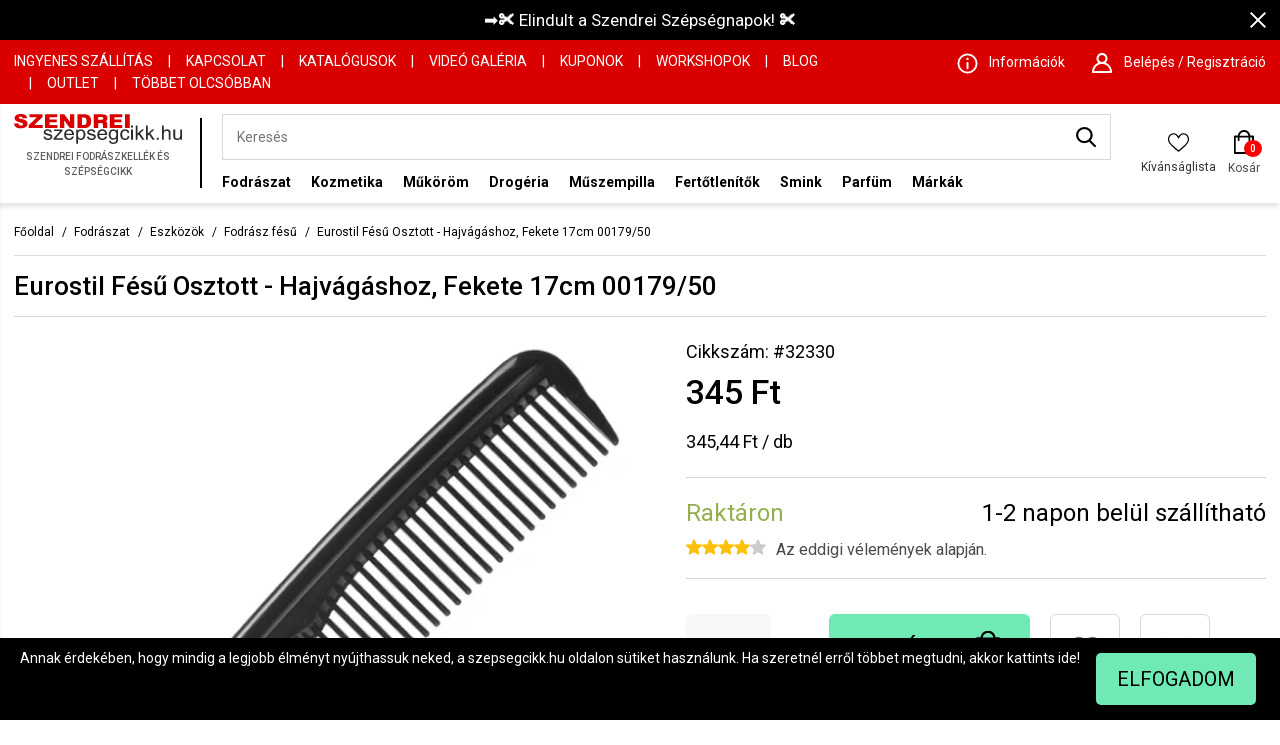

--- FILE ---
content_type: text/html
request_url: https://www.szepsegcikk.hu/fodraszat/eszkozok/fesuk/eurostil-fesu-osztott-hajvagashoz-fekete-17cm-00179-50-32330.html
body_size: 37957
content:
<!DOCTYPE HTML>
<html lang="hu">
<head>
<title>Eurostil Fésű Osztott - Hajvágáshoz, Fekete 17cm 00179/50 - Fodrász fésű</title>
<meta http-equiv="Content-Type" content="text/html; charset=UTF-8">
<meta name="Robots" content="INDEX,FOLLOW">
<meta name="Revisit-After" content="3 days">
<meta name="Description" content="Eurostil Fésű Osztott Hajvágáshoz, Fekete 17cm 00179/50 Fodrász fésű a Szendrei Fodrászkellék webáruházban, ahol a legjobb Fodrászat termékek találhatók.">
<base href="https://www.szepsegcikk.hu/">
<link rel="stylesheet" href="scripts/assets/szepsegcikk.css?v=36?v=88" type="text/css" media="all">
<link rel="icon" href="https://www.szepsegcikk.hu/favicon.ico" type="image/x-icon" media="all">
<link rel="shortcut icon" href="https://www.szepsegcikk.hu/favicon.ico" type="image/x-icon" media="all">
<link rel="Canonical" href="https://www.szepsegcikk.hu/fodraszat/eszkozok/fesuk/eurostil-fesu-osztott-hajvagashoz-fekete-17cm-00179-50-32330.html">
<script src="scripts/assets/szepsegcikk.js?v=32?v=75" type="text/javascript"></script>

<script>
window.dataLayer = window.dataLayer || [];
function gtag(){dataLayer.push(arguments);}

gtag('consent', 'default', {
    'ad_storage': 'denied',
    'ad_user_data': 'denied',
    'ad_personalization': 'denied',
    'analytics_storage': 'denied',
    'functionality_storage': 'denied',
    'personalization_storage': 'denied',
    'security_storage': 'granted'
});


                    // Facebook Pixel Code 
                        
                          !function(f,b,e,v,n,t,s)
                          {if(f.fbq)return;n=f.fbq=function(){n.callMethod?
                          n.callMethod.apply(n,arguments):n.queue.push(arguments)};
                          if(!f._fbq)f._fbq=n;n.push=n;n.loaded=!0;n.version='2.0';
                          n.queue=[];t=b.createElement(e);t.async=!0;
                          t.src=v;s=b.getElementsByTagName(e)[0];
                          s.parentNode.insertBefore(t,s)}(window, document,'script',
                          'https://connect.facebook.net/en_US/fbevents.js');
                          fbq('consent', 'revoke');
                          fbq('init', '250545479553402');
                          fbq('track', 'PageView', {}, {eventID: '37ff4d60-fb36-403e-8786-9b4416282e80'});
                          console.log('Facebook Pixel: PageView');
                        
                    // End Facebook Pixel Code 
function set_consent_managment(post_data, callback, type = 'accept_all') {
    if (!post_data) {
        post_data = {'ajax_event': 'set_consent_managment', 'type': type};
    } else if (typeof post_data === 'object') {
        post_data['ajax_event'] = 'set_consent_managment';
    } else {
        return false;
    }
    $.post('', post_data, function (resp) {
        if(resp){
            const resp_json = JSON.parse(resp); 
            const resp_json_consent_managment = (resp_json.consent_managment) ? JSON.parse(resp_json.consent_managment) : '';
            if(resp_json_consent_managment.ga !== undefined){
                gtag('consent', 'update', JSON.parse(resp_json_consent_managment.ga));
            }
        }
        if (typeof callback === 'function') {
            callback();
        }
    });
}
</script>

<link href="https://fonts.googleapis.com/css2?family=Roboto:wght@300;400;500;700&display=swap" rel="stylesheet">
<link href="https://fonts.googleapis.com/css2?family=Roboto+Condensed:wght@300;400;700&display=swap" rel="stylesheet">
<meta name="viewport" content="width=device-width, user-scalable=no, initial-scale=1.0, minimum-scale=1.0, maximum-scale=1.0">
<meta http-equiv="X-UA-Compatible" content="IE=edge,chrome=1">
<meta name="HandheldFriendly" content="true">
<meta property="og:type" content="product">
<meta property="og:title" content="Eurostil Fésű Osztott - Hajvágáshoz, Fekete 17cm 00179/50">
<meta property="og:url" content="https://www.szepsegcikk.hu/fodraszat/eszkozok/fesuk/eurostil-fesu-osztott-hajvagashoz-fekete-17cm-00179-50-32330.html">
<meta property="og:description" content="Kiválóan alkalmasak a haj bontására, kontyok fésüléséhez és minden fésűvel történő fodrászati munkához, a legmagasabb igényeknek elvárásoknak megfelelően.17cm hosszú a fésű.Professzionális fodrászkellékek, fodrászeszközök, hajvágók, szakállvágók, fodrász székek, hajmosó szék, férfi szakálvágók, prémium hajfestékek. Gyakorló babafejek, fodrász gépek, hajsütővasak, hajszárítók, hajvágó gépek, hajvasalók hajápolás, hajformázás. L’oreal, Schwarzkopf, Wella, Imperity, Kallos, Keune, Carin, Ronney, Londa, 6.Zero, K-time, Coda’s Beauty, Eurostil, Sibel, Berrywell, Remington, Moser, Wahl, Fanola, Babyliss, Henbor, Jaguár márkák teljes választéka. 100%-os vásárlói elégedettség, gyors és kényelmes vásárlás a Szendrei Szépségcikk webáruházban |szepsegcikk.hu">
<meta property="product:price:amount" content="345">
<meta property="product:price:currency" content="HUF">
<meta property="og:image" content="https://www.szepsegcikk.hu/upload_files/products_thumb/thumb_medium_eurostil-fesu-osztott-hajvagashoz-fekete-17cm-00179-50_32330.webp">
<script type="application/ld+json">[{"@context":"https:\/\/schema.org","@type":"BreadcrumbList","itemListElement":[{"@type":"ListItem","position":1,"name":"Fodr\u00e1szat","item":"https:\/\/www.szepsegcikk.hu\/fodraszat\/"},{"@type":"ListItem","position":2,"name":"Eszk\u00f6z\u00f6k","item":"https:\/\/www.szepsegcikk.hu\/fodraszat\/eszkozok\/"},{"@type":"ListItem","position":3,"name":"Fodr\u00e1sz f\u00e9s\u0171","item":"https:\/\/www.szepsegcikk.hu\/fodraszat\/eszkozok\/fesuk\/"}]}]</script><script type="application/ld+json">[{"@context":"https:\/\/schema.org\/","@type":"Product","sku":"32330","gtin":"8423029005207","name":"Eurostil F\u00e9s\u0171 Osztott - Hajv\u00e1g\u00e1shoz, Fekete 17cm 00179\/50","image":["https:\/\/www.szepsegcikk.hu\/upload_files\/products_thumb\/thumb_large_eurostil-fesu-osztott-hajvagashoz-fekete-17cm-00179-50_32330.webp","https:\/\/www.szepsegcikk.hu\/upload_files\/products_thumb\/thumb_large_pap2.webp","https:\/\/www.szepsegcikk.hu\/upload_files\/products_thumb\/thumb_large_papa1.webp"],"brand":{"@type":"Brand","name":"Eurostil","logo":"https:\/\/www.szepsegcikk.hu\/upload_files\/products_parameters\/eurostil.jpg"},"offers":{"@type":"Offer","url":"https:\/\/www.szepsegcikk.hu\/fodraszat\/eszkozok\/fesuk\/eurostil-fesu-osztott-hajvagashoz-fekete-17cm-00179-50-32330.html","itemCondition":"https:\/\/schema.org\/NewCondition","availability":"https:\/\/schema.org\/InStock","priceSpecification":{"price":345,"priceCurrency":"HUF","valueAddedTaxIncluded":"true"},"priceValidUntil":"2026-01-27"},"aggregateRating":{"@type":"AggregateRating","ratingValue":"4.83","reviewCount":"6","bestRating":5,"worstRating":1},"review":[{"@type":"Review","author":{"@type":"Person","name":"Mariann"},"datePublished":"2022-08-12","name":"Eurostil F\u00e9s\u0171 Osztott - Hajv\u00e1g\u00e1shoz, Fekete 17cm 00179\/50","reviewBody":"","reviewRating":{"@type":"Rating","ratingValue":"5","bestRating":5,"worstRating":1}},{"@type":"Review","author":{"@type":"Person","name":"Andrea"},"datePublished":"2022-06-02","name":"Eurostil F\u00e9s\u0171 Osztott - Hajv\u00e1g\u00e1shoz, Fekete 17cm 00179\/50","reviewBody":"","reviewRating":{"@type":"Rating","ratingValue":"4","bestRating":5,"worstRating":1}},{"@type":"Review","author":{"@type":"Person","name":"zolt\u00e1n"},"datePublished":"2022-04-13","name":"Eurostil F\u00e9s\u0171 Osztott - Hajv\u00e1g\u00e1shoz, Fekete 17cm 00179\/50","reviewBody":"","reviewRating":{"@type":"Rating","ratingValue":"5","bestRating":5,"worstRating":1}},{"@type":"Review","author":{"@type":"Person","name":"Mariann"},"datePublished":"2021-11-22","name":"Eurostil F\u00e9s\u0171 Osztott - Hajv\u00e1g\u00e1shoz, Fekete 17cm 00179\/50","reviewBody":"","reviewRating":{"@type":"Rating","ratingValue":"5","bestRating":5,"worstRating":1}},{"@type":"Review","author":{"@type":"Person","name":"Katalin"},"datePublished":"2021-11-21","name":"Eurostil F\u00e9s\u0171 Osztott - Hajv\u00e1g\u00e1shoz, Fekete 17cm 00179\/50","reviewBody":"","reviewRating":{"@type":"Rating","ratingValue":"5","bestRating":5,"worstRating":1}},{"@type":"Review","author":{"@type":"Person","name":"Veronika"},"datePublished":"2021-07-25","name":"Eurostil F\u00e9s\u0171 Osztott - Hajv\u00e1g\u00e1shoz, Fekete 17cm 00179\/50","reviewBody":"","reviewRating":{"@type":"Rating","ratingValue":"5","bestRating":5,"worstRating":1}}],"description":"Kiv\u00e1l\u00f3an alkalmasak a haj bont\u00e1s\u00e1ra, kontyok f\u00e9s\u00fcl\u00e9s\u00e9hez \u00e9s minden f\u00e9s\u0171vel t\u00f6rt\u00e9n\u0151 fodr\u00e1szati munk\u00e1hoz, a legmagasabb ig\u00e9nyeknek elv\u00e1r\u00e1soknak megfelel\u0151en.<br>17cm hossz\u00fa a f\u00e9s\u0171<br>.<br><br>Professzion\u00e1lis fodr\u00e1szkell\u00e9kek, fodr\u00e1szeszk\u00f6z\u00f6k, hajv\u00e1g\u00f3k, szak\u00e1llv\u00e1g\u00f3k, fodr\u00e1sz sz\u00e9kek, hajmos\u00f3 sz\u00e9k, f\u00e9rfi szak\u00e1lv\u00e1g\u00f3k, pr\u00e9mium hajfest\u00e9kek. Gyakorl\u00f3 babafejek, fodr\u00e1sz g\u00e9pek, hajs\u00fct\u0151vasak, hajsz\u00e1r\u00edt\u00f3k, hajv\u00e1g\u00f3 g\u00e9pek, hajvasal\u00f3k haj\u00e1pol\u00e1s, hajform\u00e1z\u00e1s. <br>L\u2019oreal, Schwarzkopf, Wella, Imperity, Kallos, Keune, Carin, Ronney, Londa, 6.Zero, K-time, Coda\u2019s Beauty, Eurostil, Sibel, Berrywell, Remington, Moser, Wahl, Fanola, Babyliss, Henbor, Jagu\u00e1r m\u00e1rk\u00e1k teljes v\u00e1laszt\u00e9ka. <br>100%-os v\u00e1s\u00e1rl\u00f3i el\u00e9gedetts\u00e9g, gyors \u00e9s k\u00e9nyelmes v\u00e1s\u00e1rl\u00e1s a Szendrei Sz\u00e9ps\u00e9gcikk web\u00e1ruh\u00e1zban |szepsegcikk.hu"}]</script>

<script type="text/javascript">
    var OptiMonkOnReady = function () {
        var adapter = OptiMonk.Visitor.createAdapter();
        adapter.Cart.add('product1', {quantity:3, price:1000});
    };
</script>

<!-- Google Tag Manager -->

<script>(function(w,d,s,l,i){w[l]=w[l]||[];w[l].push({'gtm.start':
new Date().getTime(),event:'gtm.js'});var f=d.getElementsByTagName(s)[0],
j=d.createElement(s),dl=l!='dataLayer'?'&l='+l:'';j.async=true;j.src=
'https://www.googletagmanager.com/gtm.js?id='+i+dl;f.parentNode.insertBefore(j,f);
})(window,document,'script','dataLayer','GTM-W9SPNRQ');</script>
<!-- End Google Tag Manager -->

<!-- Google tag (gtag.js) -->
<script async src="https://www.googletagmanager.com/gtag/js?id=AW-1000790997"></script>
<script>
  window.dataLayer = window.dataLayer || [];
  function gtag(){dataLayer.push(arguments);}
  gtag('js', new Date());

  gtag('config', 'AW-1000790997');
</script>

<!-- Google tag (gtag.js) -->
<script async src="https://www.googletagmanager.com/gtag/js?id=G-3RCP6XX8Y3"></script>
<script>
  window.dataLayer = window.dataLayer || [];
  function gtag(){dataLayer.push(arguments);}
  gtag('js', new Date());

  gtag('config', 'G-3RCP6XX8Y3');
</script>

<!-- Hotjar Tracking Code for szepsegcikk.hu -->

<script>

    (function(h,o,t,j,a,r){

        h.hj=h.hj||function(){(h.hj.q=h.hj.q||[]).push(arguments)};

        h._hjSettings={hjid:4979330,hjsv:6};

        a=o.getElementsByTagName('head')[0];

        r=o.createElement('script');r.async=1;

        r.src=t+h._hjSettings.hjid+j+h._hjSettings.hjsv;

        a.appendChild(r);

    })(window,document,'https://static.hotjar.com/c/hotjar-','.js?sv=');

</script>

<script type="text/javascript">gtag('event','view_item', {
                                    'value': 345,
                                    'items': [
                                      {
                                        'id': '32330',         
                                        'google_business_vertical': 'retail'
                                      }    
                                    ]
                                  });</script>

</head>

<body>
<div class="rld_cont" id="desktop_cont"><div class="header_cont"><nav><div class="top_promotion_banner" id="top-banner-331"><div style="height:auto"><span class="close_promotion_banner" onclick="shopObj.close_top_banner('top-banner-331')"><span class="icon close_icon"></span></span><a href="https://www.szepsegcikk.hu/szendrei-szepseghet"  title="Szendrei Szépséghét Fenti Banner Indulás" >➡️✀ Elindult a Szendrei Szépségnapok! ✀</a></div></div><div class="header_top_row_cont"><div class="menu_w_cont"><div class="columns is-gapless is-mobile"><div class="column is-hidden-desktop is-narrow-mobile"><a href="https://www.szepsegcikk.hu/" class="mobile_logo" title="Szendrei Fodrászkellék és Szépségcikk"><span><img alt="Szepsegcikk.hu" src="images/images/szendrei_logo.svg"></span></a></div><div class="column top_pages_cont is-8 is-hidden-touch"><a href="szallitas"  title="Ingyenes szállítás">Ingyenes szállítás</a><span class="top_menu_separator">|</span><a href="kapcsolat"  title="Kapcsolat">Kapcsolat</a><span class="top_menu_separator">|</span><a href="katalogusok"  title="Katalógusok">Katalógusok</a><span class="top_menu_separator">|</span><a href="video-galeria"  title="Videó Galéria">Videó Galéria</a><span class="top_menu_separator">|</span><a href="kuponok"  title="Kuponok">Kuponok</a><span class="top_menu_separator">|</span><a href="workshopok"  title="Workshopok">Workshopok</a><span class="top_menu_separator">|</span><a href="blog"  title="Blog">Blog</a><span class="top_menu_separator">|</span><a href="outlet-termekek"  title="OUTLET">OUTLET</a><span class="top_menu_separator">|</span><a href="tobbet-olcsobban"  title="Többet Olcsóbban">Többet Olcsóbban</a><span class="top_menu_separator">|</span></div><div class="column top_info_cont"><div class="info_and_sign_in_cont"><div class="info_item"><a class="icon_cont" href="informaciok" title="Információk"><span class="icon informacios_icon"></span><span class="text_cont">Információk</span></a></div><div class="header_sign_in_cont"><div class="sign_in_item"><a class="icon_cont" href="javascript:void(0)"><span class="icon user_icon"></span><span class="text_cont">Belépés / Regisztráció</span></a></div><div class="sign_in_box" data-silde-id="sign_in">
<div class="sign_in_box_cont">
<form name="my_szepsegcikk_login" id="my_szepsegcikk_login" method="POST" action="https://www.szepsegcikk.hu/fodraszat/eszkozok/fesuk/eurostil-fesu-osztott-hajvagashoz-fekete-17cm-00179-50-32330.html" class="object_form">
<div class="my_szepsegcikk_login"  >
<div class="login_title">Bejelentkezés</div><div class="close_icon_cont"><span class="icon close"></span></div><div class="hidden"><input type="text"><input type="password"><input type="submit"></div>
<div class="input_placeholder">
<input type="text" name="my_szepsegcikk_username" id="my_szepsegcikk_username" placeholder="E-mail cím" class="">
</div>

<div class="input_placeholder">
<input type="password" name="my_szepsegcikk_password" id="my_szepsegcikk_password" placeholder="Jelszó" class="">
</div>
<div class="forgot_password">
<a href="https://www.szepsegcikk.hu/elfelejtette-jelszavat" title="Elfelejtetted a jelszavad?">Elfelejtetted a jelszavad?</a>
</div>
<div class="login_button_cont">
<a title="Bejelentkezek" href="#" class="default_button">Bejelentkezek</a>
</div>
<div class="login_with_facebook_button_cont">
<a title="Facebook bejelentkezés" class="default_button facebook_login_button">Facebook bejelentkezés</a><i class="icon2 sol-icon-facebook-login-button-bg"></i></div>
<div class="login_with_google_button_cont">
<a title="Google bejelentkezés" class="default_button google_plus_login_button">Google bejelentkezés</a></div>
<div class="new_user_label">Regisztrálj, ha kívánságlistát, megosztást és gyorsab rendelésfeladást szertnél.</div>
<div class="register_now_button_cont">
<a title="Regisztrálok" href="regisztracio?back=1" class="default_button">Regisztrálok</a>
</div>
</div>

</form>
</div>
</div>
</div></div></div></div></div></div><div class="header_menu_cont"><div class="menu_w_cont"><div class="columns is-mobile"><div class="column is-narrow is-hidden-desktop toggle-mobile-menu"><a href="javascript:void(0)"><span></span><span></span><span></span></a></div><div class="column logo_cont is-narrow is-hidden-mobile"><div class="main_logo_svg"><?xml version="1.0" encoding="UTF-8"?>
<!DOCTYPE svg PUBLIC "-//W3C//DTD SVG 1.1//EN" "http://www.w3.org/Graphics/SVG/1.1/DTD/svg11.dtd">
<svg xmlns="http://www.w3.org/2000/svg" xml:space="preserve" width="800px" height="144px" version="1.1" style="shape-rendering:geometricPrecision; text-rendering:geometricPrecision; image-rendering:optimizeQuality; fill-rule:evenodd; clip-rule:evenodd" viewBox="0 0 800 143.59" xmlns:xlink="http://www.w3.org/1999/xlink">
 <defs>
  <style type="text/css">
   <![CDATA[
    .szendrei {fill:#2B2A29;fill-rule:nonzero}
    .szepsegcikk {fill:#DA0000;fill-rule:nonzero}
   ]]>
  </style>
 </defs>
 <g id="szendrei_szepsegcikk_logo_seperated_texts">
	<path class="szendrei" d="M140.27 108.9l8.52 -1.33c0.48,3.31 1.81,5.85 4,7.62 2.19,1.76 5.26,2.64 9.18,2.64 3.97,0 6.91,-0.77 8.83,-2.34 1.91,-1.55 2.88,-3.39 2.88,-5.5 0,-1.88 -0.87,-3.37 -2.58,-4.45 -1.21,-0.75 -4.15,-1.68 -8.82,-2.83 -6.3,-1.54 -10.66,-2.87 -13.11,-4 -2.44,-1.14 -4.28,-2.69 -5.54,-4.69 -1.26,-1.97 -1.89,-4.18 -1.89,-6.59 0,-2.2 0.52,-4.23 1.55,-6.09 1.05,-1.88 2.45,-3.43 4.23,-4.66 1.34,-0.95 3.17,-1.76 5.47,-2.43 2.32,-0.66 4.78,-1 7.43,-1 3.98,0 7.48,0.56 10.48,1.68 3.02,1.11 5.24,2.63 6.68,4.53 1.42,1.92 2.42,4.47 2.96,7.67l-8.43 1.14c-0.38,-2.57 -1.49,-4.58 -3.32,-6.02 -1.82,-1.44 -4.4,-2.15 -7.75,-2.15 -3.94,0 -6.76,0.63 -8.44,1.9 -1.69,1.27 -2.53,2.76 -2.53,4.45 0,1.08 0.34,2.06 1.04,2.93 0.7,0.89 1.8,1.63 3.3,2.22 0.86,0.31 3.38,1.03 7.59,2.14 6.08,1.57 10.32,2.87 12.74,3.87 2.42,0.99 4.31,2.46 5.68,4.36 1.39,1.92 2.07,4.3 2.07,7.15 0,2.77 -0.83,5.39 -2.51,7.84 -1.68,2.46 -4.1,4.36 -7.25,5.71 -3.17,1.34 -6.74,2.01 -10.73,2.01 -6.6,0 -11.64,-1.34 -15.11,-3.98 -3.45,-2.66 -5.66,-6.59 -6.62,-11.8zm47.86 14.73l0 -6.81 32.2 -36.06c-3.66,0.19 -6.88,0.29 -9.65,0.29l-20.59 0 0 -6.75 41.44 0 0 5.5 -27.56 31.27 -5.28 5.81c3.87,-0.31 7.5,-0.47 10.88,-0.47l23.53 0 0 7.22 -44.97 0zm88.22 -15.97l8.92 1.14c-1.39,5.03 -3.99,8.94 -7.78,11.71 -3.78,2.77 -8.62,4.17 -14.51,4.17 -7.42,0 -13.3,-2.22 -17.64,-6.66 -4.34,-4.42 -6.51,-10.64 -6.51,-18.64 0,-8.27 2.18,-14.7 6.58,-19.27 4.39,-4.58 10.09,-6.86 17.1,-6.86 6.77,0 12.31,2.24 16.6,6.72 4.29,4.49 6.45,10.79 6.45,18.92 0,0.49 -0.02,1.23 -0.05,2.21l-37.87 0c0.33,5.4 1.9,9.56 4.74,12.42 2.83,2.87 6.37,4.31 10.6,4.31 3.15,0 5.84,-0.8 8.07,-2.42 2.23,-1.62 4,-4.2 5.3,-7.75zm-28.22 -13.4l28.32 0c-0.38,-4.15 -1.47,-7.25 -3.25,-9.33 -2.73,-3.22 -6.29,-4.83 -10.65,-4.83 -3.95,0 -7.26,1.28 -9.96,3.85 -2.67,2.56 -4.16,6 -4.46,10.31zm48.03 48.29l0 -68.25 7.83 0 0 6.48c1.85,-2.5 3.94,-4.39 6.27,-5.64 2.32,-1.25 5.15,-1.89 8.46,-1.89 4.35,0 8.17,1.08 11.49,3.25 3.31,2.15 5.8,5.21 7.5,9.14 1.69,3.95 2.53,8.26 2.53,12.96 0,5.02 -0.92,9.55 -2.79,13.59 -1.86,4.03 -4.57,7.12 -8.13,9.27 -3.54,2.14 -7.28,3.22 -11.2,3.22 -2.87,0 -5.45,-0.59 -7.73,-1.76 -2.28,-1.17 -4.14,-2.65 -5.61,-4.44l0 24.07 -8.62 0zm7.83 -43.28c0,6.32 1.33,10.99 3.96,14.02 2.64,3.02 5.84,4.54 9.6,4.54 3.82,0 7.09,-1.56 9.79,-4.7 2.73,-3.14 4.09,-7.99 4.09,-14.56 0,-6.27 -1.33,-10.96 -3.99,-14.08 -2.66,-3.12 -5.83,-4.68 -9.51,-4.68 -3.67,0 -6.9,1.66 -9.71,4.98 -2.82,3.33 -4.23,8.14 -4.23,14.48zm43.23 9.63l8.52 -1.33c0.47,3.31 1.81,5.85 4,7.62 2.19,1.76 5.26,2.64 9.18,2.64 3.97,0 6.91,-0.77 8.83,-2.34 1.91,-1.55 2.88,-3.39 2.88,-5.5 0,-1.88 -0.87,-3.37 -2.58,-4.45 -1.21,-0.75 -4.15,-1.68 -8.82,-2.83 -6.3,-1.54 -10.67,-2.87 -13.11,-4 -2.44,-1.14 -4.28,-2.69 -5.54,-4.69 -1.26,-1.97 -1.89,-4.18 -1.89,-6.59 0,-2.2 0.52,-4.23 1.55,-6.09 1.04,-1.88 2.45,-3.43 4.23,-4.66 1.34,-0.95 3.17,-1.76 5.47,-2.43 2.31,-0.66 4.78,-1 7.43,-1 3.98,0 7.47,0.56 10.48,1.68 3.02,1.11 5.24,2.63 6.68,4.53 1.42,1.92 2.41,4.47 2.96,7.67l-8.43 1.14c-0.38,-2.57 -1.49,-4.58 -3.32,-6.02 -1.83,-1.44 -4.4,-2.15 -7.75,-2.15 -3.94,0 -6.76,0.63 -8.44,1.9 -1.69,1.27 -2.53,2.76 -2.53,4.45 0,1.08 0.34,2.06 1.04,2.93 0.7,0.89 1.8,1.63 3.3,2.22 0.86,0.31 3.38,1.03 7.59,2.14 6.07,1.57 10.32,2.87 12.74,3.87 2.42,0.99 4.31,2.46 5.68,4.36 1.39,1.92 2.07,4.3 2.07,7.15 0,2.77 -0.83,5.39 -2.51,7.84 -1.68,2.46 -4.1,4.36 -7.25,5.71 -3.17,1.34 -6.74,2.01 -10.73,2.01 -6.6,0 -11.64,-1.34 -15.11,-3.98 -3.45,-2.66 -5.66,-6.59 -6.62,-11.8zm87.09 -1.24l8.92 1.14c-1.39,5.03 -3.98,8.94 -7.77,11.71 -3.79,2.77 -8.63,4.17 -14.52,4.17 -7.41,0 -13.29,-2.22 -17.63,-6.66 -4.35,-4.42 -6.52,-10.64 -6.52,-18.64 0,-8.27 2.19,-14.7 6.58,-19.27 4.39,-4.58 10.09,-6.86 17.1,-6.86 6.78,0 12.31,2.24 16.6,6.72 4.3,4.49 6.45,10.79 6.45,18.92 0,0.49 -0.01,1.23 -0.05,2.21l-37.86 0c0.33,5.4 1.89,9.56 4.73,12.42 2.83,2.87 6.37,4.31 10.6,4.31 3.15,0 5.85,-0.8 8.07,-2.42 2.23,-1.62 4,-4.2 5.3,-7.75zm-28.21 -13.4l28.31 0c-0.37,-4.15 -1.47,-7.25 -3.25,-9.33 -2.72,-3.22 -6.28,-4.83 -10.64,-4.83 -3.96,0 -7.27,1.28 -9.97,3.85 -2.67,2.56 -4.16,6 -4.45,10.31zm46.44 33.46l8.32 1.14c0.35,2.51 1.33,4.32 2.92,5.48 2.15,1.54 5.07,2.31 8.78,2.31 3.98,0 7.06,-0.77 9.24,-2.31 2.17,-1.53 3.64,-3.71 4.41,-6.48 0.44,-1.69 0.65,-5.26 0.62,-10.69 -3.78,4.31 -8.46,6.46 -14.08,6.46 -6.99,0 -12.41,-2.44 -16.23,-7.33 -3.83,-4.88 -5.75,-10.74 -5.75,-17.57 0,-4.71 0.88,-9.05 2.63,-13.03 1.75,-3.97 4.3,-7.03 7.63,-9.2 3.33,-2.17 7.25,-3.25 11.75,-3.25 6,0 10.94,2.38 14.83,7.13l0 -6.08 7.94 0 0 42.6c0,7.68 -0.8,13.12 -2.42,16.32 -1.6,3.2 -4.16,5.73 -7.64,7.58 -3.5,1.86 -7.79,2.79 -12.88,2.79 -6.06,0 -10.94,-1.31 -14.67,-3.96 -3.74,-2.63 -5.53,-6.6 -5.4,-11.91zm7.05 -29.59c0,6.44 1.33,11.15 3.97,14.11 2.66,2.96 5.97,4.45 9.96,4.45 3.97,0 7.28,-1.47 9.98,-4.41 2.67,-2.95 4.01,-7.58 4.01,-13.88 0,-6.02 -1.38,-10.57 -4.15,-13.63 -2.75,-3.06 -6.09,-4.58 -9.97,-4.58 -3.84,0 -7.09,1.51 -9.78,4.52 -2.68,3.01 -4.02,7.47 -4.02,13.42zm82.23 7.44l8.43 1.14c-0.93,5.63 -3.28,10.02 -7.09,13.2 -3.8,3.18 -8.49,4.77 -14.02,4.77 -6.95,0 -12.53,-2.21 -16.75,-6.61 -4.22,-4.4 -6.33,-10.71 -6.33,-18.92 0,-5.32 0.91,-9.96 2.73,-13.95 1.81,-3.98 4.57,-6.97 8.29,-8.95 3.71,-2 7.74,-3 12.12,-3 5.5,0 10.03,1.35 13.52,4.06 3.51,2.71 5.77,6.56 6.75,11.53l-8.34 1.24c-0.79,-3.31 -2.2,-5.8 -4.24,-7.48 -2.02,-1.67 -4.47,-2.5 -7.35,-2.5 -4.34,0 -7.87,1.5 -10.59,4.51 -2.71,3.03 -4.07,7.78 -4.07,14.31 0,6.62 1.31,11.42 3.92,14.41 2.63,3 6.04,4.5 10.24,4.5 3.39,0 6.22,-0.99 8.47,-3 2.27,-2 3.71,-5.09 4.31,-9.26zm15.77 -40.49l0 -9.51 8.63 0 0 9.51 -8.63 0zm0 58.55l0 -49.33 8.63 0 0 49.33 -8.63 0zm21.81 0l0 -68.06 8.62 0 0 38.77 20.38 -20.04 11.13 0 -19.4 18.33 21.36 31 -10.61 0 -16.89 -25.2 -5.97 5.64 0 19.56 -8.62 0zm48.98 0l0 -68.06 8.62 0 0 38.77 20.38 -20.04 11.14 0 -19.4 18.33 21.36 31 -10.61 0 -16.89 -25.2 -5.98 5.64 0 19.56 -8.62 0zm51.4 0l0 -9.5 9.8 0 0 9.5 -9.8 0zm24.78 0l0 -68.06 8.62 0 0 24.49c4,-4.54 9.04,-6.81 15.15,-6.81 3.74,0 6.99,0.72 9.76,2.16 2.76,1.44 4.74,3.42 5.93,5.96 1.19,2.53 1.78,6.22 1.78,11.04l0 31.22 -8.62 0 0 -31.19c0,-4.17 -0.93,-7.21 -2.77,-9.11 -1.87,-1.9 -4.48,-2.85 -7.88,-2.85 -2.52,0 -4.91,0.63 -7.15,1.91 -2.23,1.29 -3.82,3.03 -4.78,5.23 -0.95,2.19 -1.42,5.22 -1.42,9.08l0 26.93 -8.62 0zm87.7 0l0 -7.33c-3.95,5.59 -9.31,8.38 -16.09,8.38 -2.98,0 -5.78,-0.56 -8.37,-1.67 -2.6,-1.12 -4.53,-2.52 -5.78,-4.19 -1.26,-1.7 -2.14,-3.76 -2.65,-6.2 -0.34,-1.65 -0.52,-4.24 -0.52,-7.79l0 -30.53 8.62 0 0 27.3c0,4.35 0.18,7.3 0.52,8.8 0.54,2.21 1.69,3.92 3.45,5.17 1.75,1.25 3.9,1.88 6.48,1.88 2.58,0 5,-0.63 7.25,-1.91 2.25,-1.28 3.85,-3.04 4.8,-5.25 0.93,-2.2 1.41,-5.42 1.41,-9.61l0 -26.38 8.62 0 0 49.33 -7.74 0z"/>
	<path class="szepsegcikk" d="M0 45.49l20.85 -1.21c0.45,3.15 1.38,5.56 2.77,7.19 2.27,2.68 5.49,4.01 9.69,4.01 3.13,0 5.55,-0.68 7.24,-2.05 1.7,-1.37 2.55,-2.96 2.55,-4.77 0,-1.71 -0.8,-3.25 -2.41,-4.62 -1.6,-1.35 -5.34,-2.62 -11.21,-3.84 -9.64,-2.01 -16.49,-4.69 -20.59,-8.04 -4.14,-3.34 -6.21,-7.59 -6.21,-12.78 0,-3.4 1.06,-6.61 3.18,-9.64 2.12,-3.03 5.29,-5.42 9.55,-7.14 4.25,-1.73 10.08,-2.6 17.48,-2.6 9.08,0 16,1.58 20.76,4.74 4.77,3.15 7.6,8.17 8.51,15.05l-20.65 1.15c-0.55,-3.01 -1.71,-5.21 -3.46,-6.57 -1.77,-1.37 -4.2,-2.05 -7.3,-2.05 -2.55,0 -4.48,0.51 -5.78,1.51 -1.28,1.01 -1.94,2.25 -1.94,3.7 0,1.04 0.54,1.99 1.58,2.84 1.01,0.88 3.45,1.67 7.33,2.43 9.6,1.94 16.47,3.89 20.61,5.87 4.15,1.97 7.18,4.41 9.07,7.35 1.89,2.92 2.83,6.19 2.83,9.82 0,4.24 -1.26,8.17 -3.78,11.77 -2.53,3.58 -6.04,6.31 -10.57,8.16 -4.52,1.85 -10.21,2.78 -17.1,2.78 -12.08,0 -20.45,-2.18 -25.11,-6.52 -4.65,-4.34 -7.27,-9.85 -7.89,-16.54zm73.8 -44.38l62.06 0 0 13.26 -39.86 38.8 41.35 0 0 14.26 -67.43 0 0 -13.77 39.45 -38.38 -35.57 0 0 -14.17zm73.4 0l58.79 0 0 14.17 -36.75 0 0 10.57 34.06 0 0 13.52 -34.06 0 0 13.06 37.83 0 0 15 -59.87 0 0 -66.32zm71.91 0l20.5 0 26.67 36.63 0 -36.63 20.75 0 0 66.32 -20.75 0 -26.52 -36.41 0 36.41 -20.65 0 0 -66.32zm82.82 0l32.65 0c6.42,0 11.63,0.82 15.59,2.44 3.96,1.64 7.23,3.97 9.83,7.01 2.59,3.06 4.45,6.59 5.62,10.64 1.17,4.04 1.74,8.32 1.74,12.85 0,7.08 -0.85,12.57 -2.6,16.48 -1.71,3.91 -4.11,7.18 -7.19,9.82 -3.08,2.64 -6.37,4.4 -9.9,5.28 -4.82,1.21 -9.19,1.8 -13.09,1.8l-32.65 0 0 -66.32zm21.94 15.01l0 36.22 5.4 0c4.6,0 7.87,-0.48 9.83,-1.43 1.93,-0.95 3.45,-2.6 4.56,-4.96 1.11,-2.38 1.66,-6.21 1.66,-11.52 0,-7.02 -1.22,-11.83 -3.69,-14.42 -2.46,-2.6 -6.56,-3.89 -12.26,-3.89l-5.5 0zm55.3 51.31l0 -66.32 36.6 0c6.79,0 13.67,0.56 17.24,1.64 3.59,1.08 6.5,3.1 8.69,6.04 2.2,2.94 3.29,6.54 3.29,10.77 0,5.95 -2.14,14.06 -8.76,15.47 1.86,0.58 5.56,3.6 6.96,6.28 1.06,2.04 0.87,3.34 0.94,5.5l0.54 20.62 -20.42 0 -1.12 -18.25c-0.19,-3.22 -3.07,-5.14 -6.23,-5.6 -2.44,-0.36 -9.83,0.14 -15.69,0.14l0 23.71 -22.04 0zm22.04 -39.36l13.06 -0.21c0.99,-0.01 2.95,-0.34 5.83,-0.91 1.45,-0.29 2.64,-0.96 3.56,-2.08 0.92,-1.13 1.38,-2.41 1.38,-3.86 0,-2.15 -0.73,-3.81 -2.18,-4.95 -1.46,-1.15 -4.2,-1.78 -8.21,-1.73l-13.44 0.21 0 13.53zm54.9 -26.96l58.79 0 0 14.17 -36.75 0 0 10.57 34.06 0 0 13.52 -34.06 0 0 13.06 37.84 0 0 15 -59.88 0 0 -66.32zm72.6 0l22.05 0 0 66.32 -22.05 0 0 -66.32z"/>
 </g>
</svg>
</div><div class="main_logo_slogan">Szendrei Fodrászkellék és Szépségcikk</div><a href="https://www.szepsegcikk.hu/" class="logo_href" title="Szendrei Fodrászkellék és Szépségcikk"></a></div><div class="column is-flex-grow-1 search_and_category_cont"><div class="search_input_cont"><div class="search_input minisearch">
<div class="search_input_text">
<input data-url="https://www.szepsegcikk.hu/termekek" type="text" name="search_keywords" autocomplete="off" placeholder="Keresés" value=""><div class="search_button">
<a href="javascript:void(0)" class="search"><span class="icon search_icon"></span><span class="icon close"></span></a></div>
</div>
<div class="search_results"></div></div>
</div><div class="desktop_main_menu header-desktop-category"><div class="category_menu_cont"><ul><li class="level0 has_sub"><a href="fodraszat" title="Fodrászat">Fodrászat</a><span class="dop_down_cont"><span class="icon close"></span><span class="desktop_back is-hidden-mobile"><span class="icon arrow"></span><span class="arrow_back_label">Vissza</span></span><ul><li class="level1 has_sub"><a href="fodraszat/barber-shop" title="Barber shop termékek">Barber shop termékek</a><ul><li class="level2 "><a href="fodraszat/barber-shop/eszkozok" title="Eszközök">Eszközök</a></li><li class="level2 "><a href="fodraszat/barber-shop/ferfi-arc-testapolas" title="Férfi arc, -testápolás">Férfi arc, -testápolás</a></li><li class="level2 "><a href="fodraszat/barber-shop/hajapolas" title="Férfi hajápolási termékek">Férfi hajápolási termékek</a></li><li class="level2 "><a href="fodraszat/barber-shop/hajfestes" title="Férfi hajfestés, férfi hajszínező">Férfi hajfestés, férfi hajszínező</a></li><li class="level2 "><a href="fodraszat/barber-shop/hajformazas" title="Férfi hajformázók">Férfi hajformázók</a></li><li class="level2 "><a href="fodraszat/barber-shop/fodraszkellek" title="Fodrászkellék">Fodrászkellék</a></li><li class="level2 "><a href="fodraszat/barber-shop/szakallapolas" title="Szakállápoló, szakállápoló szett">Szakállápoló, szakállápoló szett</a></li><li class="level2 "><a href="fodraszat/barber-shop/festes" title="Szakállfesték">Szakállfesték</a></li><li class="level0 brand_menuitem"><a href="markak" title="Márkák">Márkák</a></li><li class="level0 brand_menuitem"><a href="fodraszat/barber-shop" title="Barber shop termékek">Összes termék</a></li></ul><span class="after"></span></li><li class="level1 has_sub"><a href="fodraszat/dauer-hullamositas" title="Dauer, Hullámosítás">Dauer, Hullámosítás</a><ul><li class="level2 "><a href="fodraszat/dauer-hullamositas/sapkak-csavarok" title="Dauer csavarók, sapkák">Dauer csavarók, sapkák</a></li><li class="level2 "><a href="fodraszat/dauer-hullamositas/dauervizek-fixalok" title="Dauervíz, dauer fixáló">Dauervíz, dauer fixáló</a></li><li class="level0 brand_menuitem"><a href="markak" title="Márkák">Márkák</a></li><li class="level0 brand_menuitem"><a href="fodraszat/dauer-hullamositas" title="Dauer, Hullámosítás">Összes termék</a></li></ul><span class="after"></span></li><li class="level1 has_sub"><a href="fodraszat/eszkozok" title="Eszközök">Eszközök</a><ul><li class="level2 "><a href="fodraszat/eszkozok/babafejek-babafej-tartok" title="Babafejek, babafej tartók">Babafejek, babafej tartók</a></li><li class="level2 "><a href="fodraszat/eszkozok/borotvak" title="Borotvák">Borotvák</a></li><li class="level2 "><a href="fodraszat/eszkozok/egyeb" title="Egyéb">Egyéb</a></li><li class="level2 "><a href="fodraszat/eszkozok/csipeszek-csattok" title="Fodrász csipesz">Fodrász csipesz</a></li><li class="level2 "><a href="fodraszat/eszkozok/fesuk" title="Fodrász fésű">Fodrász fésű</a></li><li class="level2 "><a href="fodraszat/eszkozok/taskak-szerzamtartok" title="Fodrász táska, szerszámtartó">Fodrász táska, szerszámtartó</a></li><li class="level2 "><a href="fodraszat/eszkozok/torolkozok" title="Fodrász törölköző">Fodrász törölköző</a></li><li class="level2 "><a href="fodraszat/eszkozok/bizsu" title="Haj ékszer, hajtincs ékszer">Haj ékszer, hajtincs ékszer</a></li><li class="level2 "><a href="fodraszat/eszkozok/hajcsavarok" title="Hajcsavaró">Hajcsavaró</a></li><li class="level2 "><a href="fodraszat/eszkozok/hajdiszek" title="Hajdiszek">Hajdiszek</a></li><li class="level2 "><a href="fodraszat/eszkozok/hajfestes" title="Hajfestő ecset, kellékek">Hajfestő ecset, kellékek</a></li><li class="level2 "><a href="fodraszat/eszkozok/hajgumik" title="Hajgumi">Hajgumi</a></li><li class="level2 "><a href="fodraszat/eszkozok/hajhalok-hajgumik-zuhanysapkak" title="Hajhálók, hajgumik, zuhanysapkák">Hajhálók, hajgumik, zuhanysapkák</a></li><li class="level2 "><a href="fodraszat/eszkozok/kefek" title="Hajkefe">Hajkefe</a></li><li class="level2 "><a href="fodraszat/eszkozok/hajszarito-tartok" title="Hajszárító tartó">Hajszárító tartó</a></li><li class="level2 "><a href="fodraszat/eszkozok/ollok" title="Hajvágó olló, ritkító olló">Hajvágó olló, ritkító olló</a></li><li class="level2 "><a href="fodraszat/eszkozok/kendok-kotenyek" title="Kendők, kötények">Kendők, kötények</a></li><li class="level2 "><a href="fodraszat/eszkozok/konytalatetek" title="Kontyalátét">Kontyalátét</a></li><li class="level2 "><a href="fodraszat/eszkozok/konytgumik" title="Kontygumi">Kontygumi</a></li><li class="level2 "><a href="fodraszat/eszkozok/tukrok" title="Kozmetikai tükör, borotválkozó tükör">Kozmetikai tükör, borotválkozó tükör</a></li><li class="level2 "><a href="fodraszat/eszkozok/berako-halok" title="Lekötőháló">Lekötőháló</a></li><li class="level2 "><a href="fodraszat/eszkozok/melirfoliak" title="Melírfólia">Melírfólia</a></li><li class="level2 "><a href="fodraszat/eszkozok/merlegek" title="Mérlegek">Mérlegek</a></li><li class="level2 "><a href="fodraszat/eszkozok/meropoharak" title="Mérőpoharak">Mérőpoharak</a></li><li class="level2 "><a href="fodraszat/eszkozok/nyakpapir" title="Nyakpapír">Nyakpapír</a></li><li class="level2 "><a href="fodraszat/eszkozok/nyakszirtkefek" title="Nyakszírtkefe">Nyakszírtkefe</a></li><li class="level2 "><a href="fodraszat/eszkozok/nyaktalak" title="Nyaktál">Nyaktál</a></li><li class="level2 "><a href="fodraszat/eszkozok/ollotartok" title="Ollótartó">Ollótartó</a></li><li class="level2 "><a href="fodraszat/eszkozok/parokak" title="Paróka">Paróka</a></li><li class="level2 "><a href="fodraszat/eszkozok/spiccpapir" title="Spiccpapír">Spiccpapír</a></li><li class="level2 "><a href="fodraszat/eszkozok/sulygaller" title="Súlygallér">Súlygallér</a></li><li class="level2 "><a href="fodraszat/eszkozok/timsok" title="Timsó">Timsó</a></li><li class="level2 "><a href="fodraszat/eszkozok/tubuskinyomok" title="Tubuskinyomó">Tubuskinyomó</a></li><li class="level2 "><a href="fodraszat/eszkozok/vizezok-flakonok" title="Vizezők, flakonok">Vizezők, flakonok</a></li><li class="level0 brand_menuitem"><a href="markak" title="Márkák">Márkák</a></li><li class="level0 brand_menuitem"><a href="fodraszat/eszkozok" title="Eszközök">Összes termék</a></li></ul><span class="after"></span></li><li class="level1 has_sub"><a href="fodraszat/butorok" title="Fodrász Bútorok">Fodrász Bútorok</a><ul><li class="level2 "><a href="fodraszat/butorok/alkatreszek" title="Alkatrészek">Alkatrészek</a></li><li class="level2 "><a href="fodraszat/butorok/barber-szek" title="Barber szék">Barber szék</a></li><li class="level2 "><a href="fodraszat/butorok/eszkozkocsik" title="Fodrász eszközkocsi">Fodrász eszközkocsi</a></li><li class="level2 "><a href="fodraszat/butorok/fejmoso-hajmoso-tal" title="Fodrász fejmosó, hajmosó tál">Fodrász fejmosó, hajmosó tál</a></li><li class="level2 "><a href="fodraszat/butorok/festokocsik" title="Fodrász festőkocsi">Fodrász festőkocsi</a></li><li class="level2 "><a href="fodraszat/butorok/fodrasz-szek" title="Fodrász szék">Fodrász szék</a></li><li class="level2 "><a href="fodraszat/butorok/hajszarito-burak" title="Hajszárító búra">Hajszárító búra</a></li><li class="level2 "><a href="fodraszat/butorok/hajvagoszek-fodrasz-munkaszek" title="Hajvágószék, fodrász munkaszék">Hajvágószék, fodrász munkaszék</a></li><li class="level2 "><a href="fodraszat/butorok/labtartok" title="Lábtartók">Lábtartók</a></li><li class="level2 "><a href="fodraszat/butorok/mobil-fejmoso-hajmoso-tal" title="Mobil fejmosó - hajmosó tál">Mobil fejmosó - hajmosó tál</a></li><li class="level2 "><a href="fodraszat/butorok/munkafal" title="Munkafal">Munkafal</a></li><li class="level2 "><a href="fodraszat/butorok/takaritasi-kellekek" title="Takarítási Kellékek">Takarítási Kellékek</a></li><li class="level2 "><a href="fodraszat/butorok/uzletberendezes" title="Üzletberendezés">Üzletberendezés</a></li><li class="level0 brand_menuitem"><a href="markak" title="Márkák">Márkák</a></li><li class="level0 brand_menuitem"><a href="fodraszat/butorok" title="Fodrász Bútorok">Összes termék</a></li></ul><span class="after"></span></li><li class="level1 has_sub"><a href="fodraszat/fodrasz-gepek" title="Fodrász gépek">Fodrász gépek</a><ul><li class="level2 "><a href="fodraszat/fodrasz-gepek/elektromos-borotvak" title="Elektromos borotva">Elektromos borotva</a></li><li class="level2 "><a href="fodraszat/fodrasz-gepek/burak" title="Fodrász Búra, Gőzbúra">Fodrász Búra, Gőzbúra</a></li><li class="level2 "><a href="fodraszat/fodrasz-gepek/diffuzorok" title="Haj diffúzor">Haj diffúzor</a></li><li class="level2 "><a href="fodraszat/fodrasz-gepek/hajformazo-keszulekek" title="Hajformázó készülékek">Hajformázó készülékek</a></li><li class="level2 "><a href="fodraszat/fodrasz-gepek/hajsutovasak" title="Hajsütővas">Hajsütővas</a></li><li class="level2 "><a href="fodraszat/fodrasz-gepek/hajszaritok" title="Hajszárítók">Hajszárítók</a></li><li class="level2 "><a href="fodraszat/fodrasz-gepek/hajvagogepek" title="Hajvágógép">Hajvágógép</a></li><li class="level2 "><a href="fodraszat/fodrasz-gepek/hajvasalok" title="Hajvasaló">Hajvasaló</a></li><li class="level2 "><a href="fodraszat/fodrasz-gepek/konturvagok" title="Kontúrvágók">Kontúrvágók</a></li><li class="level2 "><a href="fodraszat/fodrasz-gepek/trimmelok" title="Kontúrvágók">Kontúrvágók</a></li><li class="level2 "><a href="fodraszat/fodrasz-gepek/orr-es-fulszorzet-nyirok" title="Orrszőrvágó, fülszörnyíró">Orrszőrvágó, fülszörnyíró</a></li><li class="level2 "><a href="fodraszat/fodrasz-gepek/szakallvagok" title="Szakállvágó">Szakállvágó</a></li><li class="level2 "><a href="fodraszat/fodrasz-gepek/vezetofesuk-vagofejek-kiegeszitok" title="Vezetőfésűk,vágófejek,kiegészítők">Vezetőfésűk,vágófejek,kiegészítők</a></li><li class="level2 "><a href="fodraszat/fodrasz-gepek/villanyborotvak" title="Villanyborotva">Villanyborotva</a></li><li class="level0 brand_menuitem"><a href="markak" title="Márkák">Márkák</a></li><li class="level0 brand_menuitem"><a href="fodraszat/fodrasz-gepek" title="Fodrász gépek">Összes termék</a></li></ul><span class="after"></span></li><li class="level1 has_sub"><a href="fodraszat/hajapolas" title="Hajápolási termékek">Hajápolási termékek</a><ul><li class="level2 "><a href="fodraszat/hajapolas/egyeb" title="Egyéb">Egyéb</a></li><li class="level2 "><a href="fodraszat/hajapolas/csomagok" title="Hajápoló csomag">Hajápoló csomag</a></li><li class="level2 "><a href="fodraszat/hajapolas/balzsamok" title="Hajbalzsam">Hajbalzsam</a></li><li class="level2 "><a href="fodraszat/hajapolas/hajfenyek" title="Hajfény spray">Hajfény spray</a></li><li class="level2 "><a href="fodraszat/hajapolas/hajpakolasok" title="Hajkondicionáló">Hajkondicionáló</a></li><li class="level2 "><a href="fodraszat/hajapolas/hajpakolas" title="Hajpakolás">Hajpakolás</a></li><li class="level2 "><a href="fodraszat/hajapolas/szerumok-ampullak" title="Hajszérum, Hajtonik">Hajszérum, Hajtonik</a></li><li class="level2 "><a href="fodraszat/hajapolas/szerumok-ampullak-tonikok" title="Hajtonik">Hajtonik</a></li><li class="level2 "><a href="fodraszat/hajapolas/hajvegapolok" title="Hajvégápoló">Hajvégápoló</a></li><li class="level2 "><a href="fodraszat/hajapolas/samponok" title="Sampon">Sampon</a></li><li class="level0 brand_menuitem"><a href="markak" title="Márkák">Márkák</a></li><li class="level0 brand_menuitem"><a href="fodraszat/hajapolas" title="Hajápolási termékek">Összes termék</a></li></ul><span class="after"></span></li><li class="level1 has_sub"><a href="fodraszat/hajfestes-es-szinezes" title="Hajfestés és színezés">Hajfestés és színezés</a><ul><li class="level2 "><a href="fodraszat/hajfestes-es-szinezes/egyeb" title="Egyéb">Egyéb</a></li><li class="level2 "><a href="fodraszat/hajfestes-es-szinezes/hajfestekek" title="Hajfestékek">Hajfestékek</a></li><li class="level2 "><a href="fodraszat/hajfestes-es-szinezes/hajszinezok" title="Hajszínezők">Hajszínezők</a></li><li class="level2 "><a href="fodraszat/hajfestes-es-szinezes/oxidalok" title="Oxidáló krém">Oxidáló krém</a></li><li class="level2 "><a href="fodraszat/hajfestes-es-szinezes/szokites-es-melirozas" title="Szőkítőpor, Szőkítő Krém">Szőkítőpor, Szőkítő Krém</a></li><li class="level0 brand_menuitem"><a href="markak" title="Márkák">Márkák</a></li><li class="level0 brand_menuitem"><a href="fodraszat/hajfestes-es-szinezes" title="Hajfestés és színezés">Összes termék</a></li></ul><span class="after"></span></li><li class="level1 has_sub"><a href="fodraszat/hajformazas" title="Hajformázó termékek">Hajformázó termékek</a><ul><li class="level2 "><a href="fodraszat/hajformazas/egyenesitok" title="Hajegyenesítő">Hajegyenesítő</a></li><li class="level2 "><a href="fodraszat/hajformazas/gondoritok" title="Hajgöndörítő krém">Hajgöndörítő krém</a></li><li class="level2 "><a href="fodraszat/hajformazas/hajhabok" title="Hajhab">Hajhab</a></li><li class="level2 "><a href="fodraszat/hajformazas/hajlakkok" title="Hajlakk">Hajlakk</a></li><li class="level2 "><a href="fodraszat/hajformazas/hovedok" title="Hővédő">Hővédő</a></li><li class="level2 "><a href="fodraszat/hajformazas/volumennovelok" title="Volumennövelők">Volumennövelők</a></li><li class="level2 "><a href="fodraszat/hajformazas/zselek-waxok" title="Zselék,waxok">Zselék,waxok</a></li><li class="level0 brand_menuitem"><a href="markak" title="Márkák">Márkák</a></li><li class="level0 brand_menuitem"><a href="fodraszat/hajformazas" title="Hajformázó termékek">Összes termék</a></li></ul><span class="after"></span></li><li class="level1 has_sub"><a href="fodraszat/muhajak" title="Műhaj">Műhaj</a><ul><li class="level2 "><a href="fodraszat/muhajak/kiegeszitok" title="Kiegészítők">Kiegészítők</a></li><li class="level2 "><a href="fodraszat/muhajak/szintetikus-hajak" title="Szintetikus hajak">Szintetikus hajak</a></li><li class="level0 brand_menuitem"><a href="markak" title="Márkák">Márkák</a></li><li class="level0 brand_menuitem"><a href="fodraszat/muhajak" title="Műhaj">Összes termék</a></li></ul><span class="after"></span></li><li class="level1 has_sub"><a href="fodraszat/reklamanyagok" title="Reklámanyagok">Reklámanyagok</a><ul><li class="level2 "><a href="fodraszat/reklamanyagok/belepojegyek" title="Belépőjegyek">Belépőjegyek</a></li><li class="level2 "><a href="fodraszat/reklamanyagok/egyeb" title="Egyéb">Egyéb</a></li><li class="level2 "><a href="fodraszat/reklamanyagok/hataridonaplok" title="Határidőnaplók">Határidőnaplók</a></li><li class="level2 "><a href="fodraszat/reklamanyagok/idopontkartyak" title="Időpontkártyák">Időpontkártyák</a></li><li class="level2 "><a href="fodraszat/reklamanyagok/polok" title="Pólók">Pólók</a></li><li class="level2 "><a href="fodraszat/reklamanyagok/poszterek-molinok" title="Poszterek,molinók">Poszterek,molinók</a></li><li class="level2 "><a href="fodraszat/reklamanyagok/szinskalak" title="Színskálák">Színskálák</a></li><li class="level2 "><a href="fodraszat/reklamanyagok/tasakok" title="Tasakok">Tasakok</a></li><li class="level0 brand_menuitem"><a href="markak" title="Márkák">Márkák</a></li><li class="level0 brand_menuitem"><a href="fodraszat/reklamanyagok" title="Reklámanyagok">Összes termék</a></li></ul><span class="after"></span></li><li class="level0 brand_menuitem"><a href="markak?category=3" title="Márkák">Márkák</a></li><li class="level0 brand_menuitem"><a href="fodraszat" title="Fodrászat">Összes termék</a></li></ul></span></li><li class="level0 has_sub"><a href="kozmetika" title="Kozmetika">Kozmetika</a><span class="dop_down_cont"><span class="icon close"></span><span class="desktop_back is-hidden-mobile"><span class="icon arrow"></span><span class="arrow_back_label">Vissza</span></span><ul><li class="level1 has_sub"><a href="kozmetika/arcapolas" title="Arcápolás">Arcápolás</a><ul><li class="level2 "><a href="kozmetika/arcapolas/ampullak" title="Ampullák">Ampullák</a></li><li class="level2 "><a href="kozmetika/arcapolas/arckezeles" title="Arckezelés">Arckezelés</a></li><li class="level2 "><a href="kozmetika/arcapolas/arckezelo-apolo-csomagok" title="Arckezelő, arcápoló csomag">Arckezelő, arcápoló csomag</a></li><li class="level2 "><a href="kozmetika/arcapolas/arckremek" title="Arckrém">Arckrém</a></li><li class="level2 "><a href="kozmetika/arcapolas/arcmaszkok-pakolasok" title="Arcmaszk, arcpakolás">Arcmaszk, arcpakolás</a></li><li class="level2 "><a href="kozmetika/arcapolas/olajak-szerumok-gelek" title="Arcszérum, arcolaj, arcgél">Arcszérum, arcolaj, arcgél</a></li><li class="level2 "><a href="kozmetika/arcapolas/reklamanyagok" title="Reklámanyagok">Reklámanyagok</a></li><li class="level2 "><a href="kozmetika/arcapolas/szemkornyek-apolas" title="Szemkörnyékápoló">Szemkörnyékápoló</a></li><li class="level0 brand_menuitem"><a href="markak" title="Márkák">Márkák</a></li><li class="level0 brand_menuitem"><a href="kozmetika/arcapolas" title="Arcápolás">Összes termék</a></li></ul><span class="after"></span></li><li class="level1 has_sub"><a href="kozmetika/arctiszitas" title="Arctisztító termékek">Arctisztító termékek</a><ul><li class="level2 "><a href="kozmetika/arctiszitas/arclemosok-tejek-" title="Arclemosó, arctej">Arclemosó, arctej</a></li><li class="level2 "><a href="kozmetika/arctiszitas/mechanikai-peeling-arcradirok" title="Arcradír, Mechanikai peeling">Arcradír, Mechanikai peeling</a></li><li class="level2 "><a href="kozmetika/arctiszitas/tonikok" title="Arctonik">Arctonik</a></li><li class="level2 "><a href="kozmetika/arctiszitas/kemiai-peeling-hamlasztok" title="Hámlasztó, Kémiai peeling">Hámlasztó, Kémiai peeling</a></li><li class="level0 brand_menuitem"><a href="markak" title="Márkák">Márkák</a></li><li class="level0 brand_menuitem"><a href="kozmetika/arctiszitas" title="Arctisztító termékek">Összes termék</a></li></ul><span class="after"></span></li><li class="level1 "><a href="kozmetika/butorok-kiegeszitok" title="Bútorok,kiegészítők">Bútorok,kiegészítők</a></li><li class="level1 "><a href="kozmetika/fulbevalok" title="Fülbevalók">Fülbevalók</a></li><li class="level1 has_sub"><a href="kozmetika/kellekek" title="Kellékek">Kellékek</a><ul><li class="level2 "><a href="kozmetika/kellekek/ecsetek" title="Ecsetek">Ecsetek</a></li><li class="level0 brand_menuitem"><a href="markak" title="Márkák">Márkák</a></li><li class="level0 brand_menuitem"><a href="kozmetika/kellekek" title="Kellékek">Összes termék</a></li></ul><span class="after"></span></li><li class="level1 has_sub"><a href="kozmetika/butorok" title="Kozmetikai bútor">Kozmetikai bútor</a><ul><li class="level2 "><a href="kozmetika/butorok/eszkozkocsik" title="Kozmetikai eszközkocsi">Kozmetikai eszközkocsi</a></li><li class="level2 "><a href="kozmetika/butorok/kozmetikai-kezeloagyak" title="Kozmetikai kezelőágy">Kozmetikai kezelőágy</a></li><li class="level2 "><a href="kozmetika/butorok/munkaszekek" title="Kozmetikai munkaszék">Kozmetikai munkaszék</a></li><li class="level2 "><a href="kozmetika/butorok/masszazsagyak" title="Masszázságy">Masszázságy</a></li><li class="level0 brand_menuitem"><a href="markak" title="Márkák">Márkák</a></li><li class="level0 brand_menuitem"><a href="kozmetika/butorok" title="Kozmetikai bútor">Összes termék</a></li></ul><span class="after"></span></li><li class="level1 has_sub"><a href="kozmetika/keszulekek" title="Kozmetikai gépek">Kozmetikai gépek</a><ul><li class="level2 "><a href="kozmetika/keszulekek/arcapolo-szettek" title="Arcápoló készülék">Arcápoló készülék</a></li><li class="level2 "><a href="kozmetika/keszulekek/arcgozolok" title="Arcgőzölő">Arcgőzölő</a></li><li class="level2 "><a href="kozmetika/keszulekek/borvasalo-keszulekek" title="Bőrvasaló készülékek">Bőrvasaló készülékek</a></li><li class="level2 "><a href="kozmetika/keszulekek/dermaroller-mezopen" title="Dermaroller, mezopen">Dermaroller, mezopen</a></li><li class="level2 "><a href="kozmetika/keszulekek/fenyterapias-eszkozok" title="Fényterápiás eszközök">Fényterápiás eszközök</a></li><li class="level2 "><a href="kozmetika/keszulekek/iontoforezis-galvanaram" title="Iontoforézis, galvánáram">Iontoforézis, galvánáram</a></li><li class="level2 "><a href="kozmetika/keszulekek/kezelotornyok" title="Kozmetikai kezelőtorony">Kozmetikai kezelőtorony</a></li><li class="level2 "><a href="kozmetika/keszulekek/fenycsoves-nagyitos-lampak" title="Kozmetikai nagyítós lámpa, fénycsöves lámpa">Kozmetikai nagyítós lámpa, fénycsöves lámpa</a></li><li class="level2 "><a href="kozmetika/keszulekek/lampatarto-allvany" title="Lámpatartó állvány">Lámpatartó állvány</a></li><li class="level2 "><a href="kozmetika/keszulekek/led-es-nagyitos-lampak" title="LED-es nagyítós lámpák">LED-es nagyítós lámpák</a></li><li class="level2 "><a href="kozmetika/keszulekek/mikrodermabrazio-gyemantfejes-dermabrazio" title="Mikrodermabrázió, gyémántfejes dermabrázió">Mikrodermabrázió, gyémántfejes dermabrázió</a></li><li class="level2 "><a href="kozmetika/keszulekek/paraffin-melegito-es-kellekek" title="Paraffin melegítő és kellékek">Paraffin melegítő és kellékek</a></li><li class="level2 "><a href="kozmetika/keszulekek/precizios-lampak" title="Precíziós lámpák">Precíziós lámpák</a></li><li class="level2 "><a href="kozmetika/keszulekek/radiofrekvencias-keszulekek" title="Rádiófrekvenciás készülékek">Rádiófrekvenciás készülékek</a></li><li class="level2 "><a href="kozmetika/keszulekek/torolkozo-melegitok" title="Törölköző melegítők">Törölköző melegítők</a></li><li class="level2 "><a href="kozmetika/keszulekek/ultrahangos-es-uv-s-eszkoztisztitok" title="Ultrahangos és UV-s eszköztisztítók">Ultrahangos és UV-s eszköztisztítók</a></li><li class="level2 "><a href="kozmetika/keszulekek/ultrahangos-gepek" title="Ultrahangos kozmetikai készülék">Ultrahangos kozmetikai készülék</a></li><li class="level2 "><a href="kozmetika/keszulekek/ultrahangos-peeling" title="Ultrahangos peeling készülék">Ultrahangos peeling készülék</a></li><li class="level2 "><a href="kozmetika/keszulekek/vakuummasszazs-nyomasterapia" title="Vákuummasszázs gép, nyomásterápia">Vákuummasszázs gép, nyomásterápia</a></li><li class="level2 "><a href="kozmetika/keszulekek/vio" title="VIO">VIO</a></li><li class="level0 brand_menuitem"><a href="markak" title="Márkák">Márkák</a></li><li class="level0 brand_menuitem"><a href="kozmetika/keszulekek" title="Kozmetikai gépek">Összes termék</a></li></ul><span class="after"></span></li><li class="level1 has_sub"><a href="kozmetika/kozmetikai-kiegeszitok" title="Kozmetikai kiegészítők">Kozmetikai kiegészítők</a><ul><li class="level2 "><a href="kozmetika/kozmetikai-kiegeszitok/csillamtetovalas" title="Csillámtetoválás">Csillámtetoválás</a></li><li class="level0 brand_menuitem"><a href="markak" title="Márkák">Márkák</a></li><li class="level0 brand_menuitem"><a href="kozmetika/kozmetikai-kiegeszitok" title="Kozmetikai kiegészítők">Összes termék</a></li></ul><span class="after"></span></li><li class="level1 has_sub"><a href="kozmetika/muszempilla" title="Műszempilla">Műszempilla</a><ul><li class="level2 "><a href="kozmetika/muszempilla/csipeszek" title="Csipeszek">Csipeszek</a></li><li class="level2 "><a href="kozmetika/muszempilla/kiegeszitok" title="Kiegészítők">Kiegészítők</a></li><li class="level0 brand_menuitem"><a href="markak" title="Márkák">Márkák</a></li><li class="level0 brand_menuitem"><a href="kozmetika/muszempilla" title="Műszempilla">Összes termék</a></li></ul><span class="after"></span></li><li class="level1 has_sub"><a href="kozmetika/nyx" title="NYX">NYX</a><ul><li class="level2 "><a href="kozmetika/nyx/arc" title="Arc">Arc</a></li><li class="level2 "><a href="kozmetika/nyx/szem" title="Szem">Szem</a></li><li class="level0 brand_menuitem"><a href="markak" title="Márkák">Márkák</a></li><li class="level0 brand_menuitem"><a href="kozmetika/nyx" title="NYX">Összes termék</a></li></ul><span class="after"></span></li><li class="level1 has_sub"><a href="kozmetika/szalon-es-vendeg-textiliak" title="Szalon és vendég textíliák">Szalon és vendég textíliák</a><ul><li class="level2 "><a href="kozmetika/szalon-es-vendeg-textiliak/egyszerhasznalatos-termekek" title="Egyszerhasználatos termékek">Egyszerhasználatos termékek</a></li><li class="level2 "><a href="kozmetika/szalon-es-vendeg-textiliak/frottir-es-textil-termekek" title="Frottír és textíl termékek">Frottír és textíl termékek</a></li><li class="level2 "><a href="kozmetika/szalon-es-vendeg-textiliak/papirtextiliak" title="Papírtextíliák">Papírtextíliák</a></li><li class="level0 brand_menuitem"><a href="markak" title="Márkák">Márkák</a></li><li class="level0 brand_menuitem"><a href="kozmetika/szalon-es-vendeg-textiliak" title="Szalon és vendég textíliák">Összes termék</a></li></ul><span class="after"></span></li><li class="level1 has_sub"><a href="kozmetika/szempilla-szemoldok" title="Szempilla, szemöldök">Szempilla, szemöldök</a><ul><li class="level2 "><a href="kozmetika/szempilla-szemoldok/marketing-eszkozok" title="Marketing eszközök">Marketing eszközök</a></li><li class="level2 "><a href="kozmetika/szempilla-szemoldok/szemoldok-laminalas-es-formazas" title="Szemöldökformázó, -lamináló">Szemöldökformázó, -lamináló</a></li><li class="level2 "><a href="kozmetika/szempilla-szemoldok/szempilla-szemoldok-festes-kiegeszito-termekei" title="Szempilla szemöldök festés kiegészítő termékei">Szempilla szemöldök festés kiegészítő termékei</a></li><li class="level2 "><a href="kozmetika/szempilla-szemoldok/tartos-szempilla-szemoldok-festekekek" title="Tartós szempilla festék, szemöldök festék">Tartós szempilla festék, szemöldök festék</a></li><li class="level0 brand_menuitem"><a href="markak" title="Márkák">Márkák</a></li><li class="level0 brand_menuitem"><a href="kozmetika/szempilla-szemoldok" title="Szempilla, szemöldök">Összes termék</a></li></ul><span class="after"></span></li><li class="level1 has_sub"><a href="kozmetika/szortelenites" title="Szőrtelenítés">Szőrtelenítés</a><ul><li class="level2 "><a href="kozmetika/szortelenites/cukorpasztak" title="Cukorgyanta, cukorpaszta">Cukorgyanta, cukorpaszta</a></li><li class="level2 "><a href="kozmetika/szortelenites/gyantagyongy" title="Gyantagyöngy">Gyantagyöngy</a></li><li class="level2 "><a href="kozmetika/szortelenites/gyantakorong" title="Gyantakorong">Gyantakorong</a></li><li class="level2 "><a href="kozmetika/szortelenites/keszulekek" title="Gyantamelegítő, gyantapatron melegítő">Gyantamelegítő, gyantapatron melegítő</a></li><li class="level2 "><a href="kozmetika/szortelenites/gyantapapirok" title="Gyantapapír">Gyantapapír</a></li><li class="level2 "><a href="kozmetika/szortelenites/gyantapatronok" title="Gyantapatron">Gyantapatron</a></li><li class="level2 "><a href="kozmetika/szortelenites/gyantatomb" title="Gyantatömb">Gyantatömb</a></li><li class="level2 "><a href="kozmetika/szortelenites/gyantazas-elott-es-utan" title="Gyantázás előtt és után">Gyantázás előtt és után</a></li><li class="level2 "><a href="kozmetika/szortelenites/kellekek" title="Kellékek">Kellékek</a></li><li class="level2 "><a href="kozmetika/szortelenites/paraffinok" title="Paraffin">Paraffin</a></li><li class="level2 "><a href="kozmetika/szortelenites/tegelyes" title="Tégelyes gyanta">Tégelyes gyanta</a></li><li class="level0 brand_menuitem"><a href="markak" title="Márkák">Márkák</a></li><li class="level0 brand_menuitem"><a href="kozmetika/szortelenites" title="Szőrtelenítés">Összes termék</a></li></ul><span class="after"></span></li><li class="level1 has_sub"><a href="kozmetika/testkezeles" title="Testkezelés">Testkezelés</a><ul><li class="level2 "><a href="kozmetika/testkezeles/kez-es-labapolas" title="Kéz és lábápolás">Kéz és lábápolás</a></li><li class="level2 "><a href="kozmetika/testkezeles/masszazskremek" title="Masszázskrém">Masszázskrém</a></li><li class="level2 "><a href="kozmetika/testkezeles/masszazsolajak" title="Masszázsolaj">Masszázsolaj</a></li><li class="level0 brand_menuitem"><a href="markak" title="Márkák">Márkák</a></li><li class="level0 brand_menuitem"><a href="kozmetika/testkezeles" title="Testkezelés">Összes termék</a></li></ul><span class="after"></span></li><li class="level0 brand_menuitem"><a href="markak?category=5" title="Márkák">Márkák</a></li><li class="level0 brand_menuitem"><a href="kozmetika" title="Kozmetika">Összes termék</a></li></ul></span></li><li class="level0 has_sub"><a href="mukorom" title="Műköröm">Műköröm</a><span class="dop_down_cont"><span class="icon close"></span><span class="desktop_back is-hidden-mobile"><span class="icon arrow"></span><span class="arrow_back_label">Vissza</span></span><ul><li class="level1 has_sub"><a href="mukorom/alapanyagok" title="Alapanyagok">Alapanyagok</a><ul><li class="level2 "><a href="mukorom/alapanyagok/koromapolok" title="Körömápolók">Körömápolók</a></li><li class="level0 brand_menuitem"><a href="markak" title="Márkák">Márkák</a></li><li class="level0 brand_menuitem"><a href="mukorom/alapanyagok" title="Alapanyagok">Összes termék</a></li></ul><span class="after"></span></li><li class="level1 "><a href="mukorom/koromlakkok" title="Körömlakk">Körömlakk</a></li><li class="level1 has_sub"><a href="mukorom/lakkzselek" title="Lakkzselék">Lakkzselék</a><ul><li class="level2 "><a href="mukorom/lakkzselek/gel-lakkok" title="Gél lakk">Gél lakk</a></li><li class="level2 "><a href="mukorom/lakkzselek/liquid-polygel" title="Liquid polygel">Liquid polygel</a></li><li class="level2 "><a href="mukorom/lakkzselek/nyomdalakk" title="Nyomdalakk">Nyomdalakk</a></li><li class="level0 brand_menuitem"><a href="markak" title="Márkák">Márkák</a></li><li class="level0 brand_menuitem"><a href="mukorom/lakkzselek" title="Lakkzselék">Összes termék</a></li></ul><span class="after"></span></li><li class="level1 has_sub"><a href="mukorom/butorok" title="Műkörmös bútor">Műkörmös bútor</a><ul><li class="level2 "><a href="mukorom/butorok/mukormos-asztalok" title="Műkörmös asztalok">Műkörmös asztalok</a></li><li class="level2 "><a href="mukorom/butorok/pedikuros-szekek-labtartok" title="Pedikűrös székek, lábtartók">Pedikűrös székek, lábtartók</a></li><li class="level0 brand_menuitem"><a href="markak" title="Márkák">Márkák</a></li><li class="level0 brand_menuitem"><a href="mukorom/butorok" title="Műkörmös bútor">Összes termék</a></li></ul><span class="after"></span></li><li class="level1 has_sub"><a href="mukorom/eszkozok" title="Műkörmös eszközök">Műkörmös eszközök</a><ul><li class="level2 "><a href="mukorom/eszkozok/egyeb" title="Egyéb">Egyéb</a></li><li class="level2 "><a href="mukorom/eszkozok/fem-eszkozok" title="Fém manikűr eszközök">Fém manikűr eszközök</a></li><li class="level2 "><a href="mukorom/eszkozok/gyakrolo-kezek-ujjak" title="Gyakorló kéz, gyakorló ujj">Gyakorló kéz, gyakorló ujj</a></li><li class="level2 "><a href="mukorom/eszkozok/bufferek" title="Köröm buffer">Köröm buffer</a></li><li class="level2 "><a href="mukorom/eszkozok/reszelok" title="Körömreszelő">Körömreszelő</a></li><li class="level2 "><a href="mukorom/eszkozok/ollok" title="Körömvágó olló, körömcsípő, bőrvágó">Körömvágó olló, körömcsípő, bőrvágó</a></li><li class="level2 "><a href="mukorom/eszkozok/manikur-keszletek" title="Manikűr készletek">Manikűr készletek</a></li><li class="level2 "><a href="mukorom/eszkozok/kormos-taskak-borondok" title="Műkörmös bőrönd, táska">Műkörmös bőrönd, táska</a></li><li class="level2 "><a href="mukorom/eszkozok/ecsetek" title="Műkörmös ecsetek">Műkörmös ecsetek</a></li><li class="level2 "><a href="mukorom/eszkozok/keztamaszok" title="Műkörmös kéztámasz">Műkörmös kéztámasz</a></li><li class="level2 "><a href="mukorom/eszkozok/tipek-es-ragasztok" title="Műköröm ragasztó, tip">Műköröm ragasztó, tip</a></li><li class="level2 "><a href="mukorom/eszkozok/sablonok" title="Műköröm sablon">Műköröm sablon</a></li><li class="level2 "><a href="mukorom/eszkozok/pontozok" title="Pontozók">Pontozók</a></li><li class="level2 "><a href="mukorom/eszkozok/portalanito-kefek" title="Portalanító kefék">Portalanító kefék</a></li><li class="level0 brand_menuitem"><a href="markak" title="Márkák">Márkák</a></li><li class="level0 brand_menuitem"><a href="mukorom/eszkozok" title="Műkörmös eszközök">Összes termék</a></li></ul><span class="after"></span></li><li class="level1 has_sub"><a href="mukorom/gepek" title="Műkörmös gépek">Műkörmös gépek</a><ul><li class="level2 "><a href="mukorom/gepek/egyeb" title="Egyéb">Egyéb</a></li><li class="level2 "><a href="mukorom/gepek/csiszolo-gepek" title="Körömcsiszoló gép">Körömcsiszoló gép</a></li><li class="level2 "><a href="mukorom/gepek/asztali-lampak" title="Műkörmös asztali lámpa">Műkörmös asztali lámpa</a></li><li class="level2 "><a href="mukorom/gepek/uv-led-lampak" title="Műkörmös UV lámpa, LED lámpa">Műkörmös UV lámpa, LED lámpa</a></li><li class="level2 "><a href="mukorom/gepek/csiszolofejek-frezerek" title="Műköröm csiszolófej, frézer">Műköröm csiszolófej, frézer</a></li><li class="level2 "><a href="mukorom/gepek/porelszivok" title="Műköröm porelszívó">Műköröm porelszívó</a></li><li class="level0 brand_menuitem"><a href="markak" title="Márkák">Márkák</a></li><li class="level0 brand_menuitem"><a href="mukorom/gepek" title="Műkörmös gépek">Összes termék</a></li></ul><span class="after"></span></li><li class="level1 has_sub"><a href="mukorom/kellekek" title="Műkörmös kellékek">Műkörmös kellékek</a><ul><li class="level2 "><a href="mukorom/kellekek/borfeltolok-femeszkozok" title="Bőrfeltolók, fémeszközök">Bőrfeltolók, fémeszközök</a></li><li class="level2 "><a href="mukorom/kellekek/egyeb" title="Egyéb">Egyéb</a></li><li class="level2 "><a href="mukorom/kellekek/fertotlenites-munkavedelem" title="Fertőtlenítés, munkavédelem">Fertőtlenítés, munkavédelem</a></li><li class="level2 "><a href="mukorom/kellekek/koromdiszitok" title="Körömdíszítők">Körömdíszítők</a></li><li class="level2 "><a href="mukorom/kellekek/bufferek-polirozok" title="Körömpolírozó, buffer">Körömpolírozó, buffer</a></li><li class="level2 "><a href="mukorom/kellekek/manikur-keszlet" title="Manikűr készlet">Manikűr készlet</a></li><li class="level2 "><a href="mukorom/kellekek/ollok" title="Ollók">Ollók</a></li><li class="level2 "><a href="mukorom/kellekek/pedikur-eszkozok" title="Pedikűr eszközök">Pedikűr eszközök</a></li><li class="level2 "><a href="mukorom/kellekek/szalon-kiegeszitok" title="Szalon kiegészítők">Szalon kiegészítők</a></li><li class="level0 brand_menuitem"><a href="markak" title="Márkák">Márkák</a></li><li class="level0 brand_menuitem"><a href="mukorom/kellekek" title="Műkörmös kellékek">Összes termék</a></li></ul><span class="after"></span></li><li class="level1 has_sub"><a href="mukorom/elokeszitok-segedfolyadekok-leoldok" title="Műköröm előkészítők, Segédfolyadékok, Leoldók">Műköröm előkészítők, Segédfolyadékok, Leoldók</a><ul><li class="level2 "><a href="mukorom/elokeszitok-segedfolyadekok-leoldok/alap-es-fedolakkok-fedofenyek" title="Alap- és fedőlakkok, fedőfények">Alap- és fedőlakkok, fedőfények</a></li><li class="level2 "><a href="mukorom/elokeszitok-segedfolyadekok-leoldok/lemosok-leoldok-fixalok" title="Körömlakklemosók, leoldók, fixálók">Körömlakklemosók, leoldók, fixálók</a></li><li class="level0 brand_menuitem"><a href="markak" title="Márkák">Márkák</a></li><li class="level0 brand_menuitem"><a href="mukorom/elokeszitok-segedfolyadekok-leoldok" title="Műköröm előkészítők, Segédfolyadékok, Leoldók">Összes termék</a></li></ul><span class="after"></span></li><li class="level1 has_sub"><a href="mukorom/mukorom-zselek" title="Műköröm Zselék">Műköröm Zselék</a><ul><li class="level2 "><a href="mukorom/mukorom-zselek/alapzselek-es-fenyzselek" title="Alapzselék és fényzselék">Alapzselék és fényzselék</a></li><li class="level2 "><a href="mukorom/mukorom-zselek/szines-zselek" title="Színes Zselék">Színes Zselék</a></li><li class="level0 brand_menuitem"><a href="markak" title="Márkák">Márkák</a></li><li class="level0 brand_menuitem"><a href="mukorom/mukorom-zselek" title="Műköröm Zselék">Összes termék</a></li></ul><span class="after"></span></li><li class="level1 has_sub"><a href="mukorom/nail-art-koromdiszites" title="Nail Art körömdíszítés">Nail Art körömdíszítés</a><ul><li class="level2 "><a href="mukorom/nail-art-koromdiszites/akril-festekek" title="Akril festék körömre">Akril festék körömre</a></li><li class="level2 "><a href="mukorom/nail-art-koromdiszites/barsonyporok" title="Bársonypor">Bársonypor</a></li><li class="level2 "><a href="mukorom/nail-art-koromdiszites/chrome-por" title="Chrome por">Chrome por</a></li><li class="level2 "><a href="mukorom/nail-art-koromdiszites/csillampor" title="Csillámpor">Csillámpor</a></li><li class="level2 "><a href="mukorom/nail-art-koromdiszites/csillamporok" title="Csillámporok">Csillámporok</a></li><li class="level2 "><a href="mukorom/nail-art-koromdiszites/japan-manikur" title="Japán manikűr">Japán manikűr</a></li><li class="level2 "><a href="mukorom/nail-art-koromdiszites/koromdiszek" title="Körömdíszek">Körömdíszek</a></li><li class="level2 "><a href="mukorom/nail-art-koromdiszites/dekorszalag" title="Körömdíszítő szalag">Körömdíszítő szalag</a></li><li class="level2 "><a href="mukorom/nail-art-koromdiszites/koromnyomda-lakkok" title="Körömnyomda lakk">Körömnyomda lakk</a></li><li class="level2 "><a href="mukorom/nail-art-koromdiszites/koromnyomda-lemezek" title="Körömnyomda lemezek">Körömnyomda lemezek</a></li><li class="level2 "><a href="mukorom/nail-art-koromdiszites/pigment-porok" title="Pigment porok">Pigment porok</a></li><li class="level2 "><a href="mukorom/nail-art-koromdiszites/porcelanporok" title="Porcelánporok">Porcelánporok</a></li><li class="level2 "><a href="mukorom/nail-art-koromdiszites/strasszkovek" title="Strasszkő körömre">Strasszkő körömre</a></li><li class="level0 brand_menuitem"><a href="markak" title="Márkák">Márkák</a></li><li class="level0 brand_menuitem"><a href="mukorom/nail-art-koromdiszites" title="Nail Art körömdíszítés">Összes termék</a></li></ul><span class="after"></span></li><li class="level1 has_sub"><a href="mukorom/porcelan-mukorom-alapanyagok" title="Porcelán Műköröm alapanyagok">Porcelán Műköröm alapanyagok</a><ul><li class="level2 "><a href="mukorom/porcelan-mukorom-alapanyagok/porcelan-keszletek" title="Porcelán készletek">Porcelán készletek</a></li><li class="level2 "><a href="mukorom/porcelan-mukorom-alapanyagok/porcelan-porok" title="Porcelán por">Porcelán por</a></li><li class="level0 brand_menuitem"><a href="markak" title="Márkák">Márkák</a></li><li class="level0 brand_menuitem"><a href="mukorom/porcelan-mukorom-alapanyagok" title="Porcelán Műköröm alapanyagok">Összes termék</a></li></ul><span class="after"></span></li><li class="level1 has_sub"><a href="mukorom/promocios-termekek" title="Promóciós termékek">Promóciós termékek</a><ul><li class="level2 "><a href="mukorom/promocios-termekek/polok-kotenyek" title="Pólók,kötények">Pólók,kötények</a></li><li class="level2 "><a href="mukorom/promocios-termekek/promocios-kellekek" title="Promóciós kellékek">Promóciós kellékek</a></li><li class="level0 brand_menuitem"><a href="markak" title="Márkák">Márkák</a></li><li class="level0 brand_menuitem"><a href="mukorom/promocios-termekek" title="Promóciós termékek">Összes termék</a></li></ul><span class="after"></span></li><li class="level0 brand_menuitem"><a href="markak?category=1" title="Márkák">Márkák</a></li><li class="level0 brand_menuitem"><a href="mukorom" title="Műköröm">Összes termék</a></li></ul></span></li><li class="level0 has_sub"><a href="drogeria" title="Drogéria">Drogéria</a><span class="dop_down_cont"><span class="icon close"></span><span class="desktop_back is-hidden-mobile"><span class="icon arrow"></span><span class="arrow_back_label">Vissza</span></span><ul><li class="level1 has_sub"><a href="drogeria/baba" title="Baba">Baba</a><ul><li class="level2 "><a href="drogeria/baba/babaapolas" title="Babaápolás">Babaápolás</a></li><li class="level2 "><a href="drogeria/baba/furdetes" title="Fürdetés">Fürdetés</a></li><li class="level2 "><a href="drogeria/baba/higieniai-termekek" title="Higiéniai termékek">Higiéniai termékek</a></li><li class="level2 "><a href="drogeria/baba/pelenkak-es-pelenkazas-kellekei" title="Pelenkák és pelenkázás kellékei">Pelenkák és pelenkázás kellékei</a></li><li class="level0 brand_menuitem"><a href="markak" title="Márkák">Márkák</a></li><li class="level0 brand_menuitem"><a href="drogeria/baba" title="Baba">Összes termék</a></li></ul><span class="after"></span></li><li class="level1 has_sub"><a href="drogeria/etrend-kiegeszitok" title="Étrend-kiegészítők">Étrend-kiegészítők</a><ul><li class="level2 "><a href="drogeria/etrend-kiegeszitok/kotoszovet-erositok" title="Kötőszövet erősítők">Kötőszövet erősítők</a></li><li class="level2 "><a href="drogeria/etrend-kiegeszitok/vitaminok-asvanyi-anyagok" title="Vitaminok,ásványi anyagok">Vitaminok,ásványi anyagok</a></li><li class="level0 brand_menuitem"><a href="markak" title="Márkák">Márkák</a></li><li class="level0 brand_menuitem"><a href="drogeria/etrend-kiegeszitok" title="Étrend-kiegészítők">Összes termék</a></li></ul><span class="after"></span></li><li class="level1 has_sub"><a href="drogeria/gyogyaszat" title="Gyógyászat">Gyógyászat</a><ul><li class="level2 "><a href="drogeria/gyogyaszat/megfazas-es-meghules" title="Megfázás és meghűlés">Megfázás és meghűlés</a></li><li class="level0 brand_menuitem"><a href="markak" title="Márkák">Márkák</a></li><li class="level0 brand_menuitem"><a href="drogeria/gyogyaszat" title="Gyógyászat">Összes termék</a></li></ul><span class="after"></span></li><li class="level1 has_sub"><a href="drogeria/haztartasi-eszkozok" title="Háztartási eszközök">Háztartási eszközök</a><ul><li class="level2 "><a href="drogeria/haztartasi-eszkozok/felmoso-eszkozok" title="Felmosó eszközök">Felmosó eszközök</a></li><li class="level2 "><a href="drogeria/haztartasi-eszkozok/haztartasi-kesztyu" title="Háztartási kesztyű">Háztartási kesztyű</a></li><li class="level2 "><a href="drogeria/haztartasi-eszkozok/haztartasi-kiegeszitok" title="Háztartási kiegészítők">Háztartási kiegészítők</a></li><li class="level2 "><a href="drogeria/haztartasi-eszkozok/padlo-takaritas" title="Padló takarítás">Padló takarítás</a></li><li class="level2 "><a href="drogeria/haztartasi-eszkozok/papir-es-folia" title="Papír és fólia">Papír és fólia</a></li><li class="level2 "><a href="drogeria/haztartasi-eszkozok/szemeteszsak" title="Szemeteszsák">Szemeteszsák</a></li><li class="level2 "><a href="drogeria/haztartasi-eszkozok/vasalok" title="Vasalók">Vasalók</a></li><li class="level0 brand_menuitem"><a href="markak" title="Márkák">Márkák</a></li><li class="level0 brand_menuitem"><a href="drogeria/haztartasi-eszkozok" title="Háztartási eszközök">Összes termék</a></li></ul><span class="after"></span></li><li class="level1 has_sub"><a href="drogeria/haztartasi-gep" title="Háztartási gép">Háztartási gép</a><ul><li class="level2 "><a href="drogeria/haztartasi-gep/mikrohullamu-suto" title="Mikrohullámú sütő">Mikrohullámú sütő</a></li><li class="level0 brand_menuitem"><a href="markak" title="Márkák">Márkák</a></li><li class="level0 brand_menuitem"><a href="drogeria/haztartasi-gep" title="Háztartási gép">Összes termék</a></li></ul><span class="after"></span></li><li class="level1 has_sub"><a href="drogeria/illatositok-legfrissitok" title="Illatosítók, légfrissítők">Illatosítók, légfrissítők</a><ul><li class="level2 "><a href="drogeria/illatositok-legfrissitok/auto-illatositok" title="Autó illatosítók">Autó illatosítók</a></li><li class="level2 "><a href="drogeria/illatositok-legfrissitok/elektromos-legfrissitok" title="Elektromos légfrissítők">Elektromos légfrissítők</a></li><li class="level2 "><a href="drogeria/illatositok-legfrissitok/illatgyertya" title="Illatgyertya">Illatgyertya</a></li><li class="level2 "><a href="drogeria/illatositok-legfrissitok/illatgyertyak" title="Illatgyertyák">Illatgyertyák</a></li><li class="level2 "><a href="drogeria/illatositok-legfrissitok/illatolajok" title="Illatolajok">Illatolajok</a></li><li class="level2 "><a href="drogeria/illatositok-legfrissitok/illatparnak" title="Illatpárnák">Illatpárnák</a></li><li class="level2 "><a href="drogeria/illatositok-legfrissitok/legfrissito-spray" title="Légfrissítő spray">Légfrissítő spray</a></li><li class="level2 "><a href="drogeria/illatositok-legfrissitok/legfrissito-zselek" title="Légfrissító zselék">Légfrissító zselék</a></li><li class="level0 brand_menuitem"><a href="markak" title="Márkák">Márkák</a></li><li class="level0 brand_menuitem"><a href="drogeria/illatositok-legfrissitok" title="Illatosítók, légfrissítők">Összes termék</a></li></ul><span class="after"></span></li><li class="level1 has_sub"><a href="drogeria/mosogatas" title="Mosogatás">Mosogatás</a><ul><li class="level2 "><a href="drogeria/mosogatas/gepi-mosogatas" title="Gépi mosogatás">Gépi mosogatás</a></li><li class="level2 "><a href="drogeria/mosogatas/kezi-mosogatas" title="Kézi mosogatás">Kézi mosogatás</a></li><li class="level2 "><a href="drogeria/mosogatas/mosogatokefek-szivacsok" title="Mosogatókefék, -szivacsok">Mosogatókefék, -szivacsok</a></li><li class="level0 brand_menuitem"><a href="markak" title="Márkák">Márkák</a></li><li class="level0 brand_menuitem"><a href="drogeria/mosogatas" title="Mosogatás">Összes termék</a></li></ul><span class="after"></span></li><li class="level1 has_sub"><a href="drogeria/mososzerek" title="Mosószerek">Mosószerek</a><ul><li class="level2 "><a href="drogeria/mososzerek/folteltavolitok" title="Folteltávolítók">Folteltávolítók</a></li><li class="level2 "><a href="drogeria/mososzerek/mosogelek" title="Mosógélek">Mosógélek</a></li><li class="level2 "><a href="drogeria/mososzerek/mosogeptisztitas" title="Mosógéptisztítás">Mosógéptisztítás</a></li><li class="level2 "><a href="drogeria/mososzerek/mosokapszulak" title="Mosókapszulák">Mosókapszulák</a></li><li class="level2 "><a href="drogeria/mososzerek/mosoporok" title="Mosóporok">Mosóporok</a></li><li class="level2 "><a href="drogeria/mososzerek/oblitok" title="Öblítők">Öblítők</a></li><li class="level2 "><a href="drogeria/mososzerek/szinfogok-adalekok" title="Színfogók, adalékok">Színfogók, adalékok</a></li><li class="level0 brand_menuitem"><a href="markak" title="Márkák">Márkák</a></li><li class="level0 brand_menuitem"><a href="drogeria/mososzerek" title="Mosószerek">Összes termék</a></li></ul><span class="after"></span></li><li class="level1 has_sub"><a href="drogeria/papiraru" title="Papíráru">Papíráru</a><ul><li class="level2 "><a href="drogeria/papiraru/konyhai-torlokendo" title="Konyhai törlőkendő">Konyhai törlőkendő</a></li><li class="level2 "><a href="drogeria/papiraru/papir-zsebkendo" title="Papír zsebkendő">Papír zsebkendő</a></li><li class="level2 "><a href="drogeria/papiraru/toalettpapir" title="Toalettpapír">Toalettpapír</a></li><li class="level0 brand_menuitem"><a href="markak" title="Márkák">Márkák</a></li><li class="level0 brand_menuitem"><a href="drogeria/papiraru" title="Papíráru">Összes termék</a></li></ul><span class="after"></span></li><li class="level1 has_sub"><a href="drogeria/rovarirtok" title="Rovarírtók">Rovarírtók</a><ul><li class="level2 "><a href="drogeria/rovarirtok/maszo-rovarok" title="Mászó rovarok">Mászó rovarok</a></li><li class="level2 "><a href="drogeria/rovarirtok/repulo-rovarok" title="Repülő rovarok">Repülő rovarok</a></li><li class="level0 brand_menuitem"><a href="markak" title="Márkák">Márkák</a></li><li class="level0 brand_menuitem"><a href="drogeria/rovarirtok" title="Rovarírtók">Összes termék</a></li></ul><span class="after"></span></li><li class="level1 has_sub"><a href="drogeria/szajapolas" title="Szájápolás">Szájápolás</a><ul><li class="level2 "><a href="drogeria/szajapolas/fogkefek" title="Fogkefék">Fogkefék</a></li><li class="level2 "><a href="drogeria/szajapolas/fogkremek" title="Fogkrémek">Fogkrémek</a></li><li class="level2 "><a href="drogeria/szajapolas/szajvizek" title="Szájvizek">Szájvizek</a></li><li class="level0 brand_menuitem"><a href="markak" title="Márkák">Márkák</a></li><li class="level0 brand_menuitem"><a href="drogeria/szajapolas" title="Szájápolás">Összes termék</a></li></ul><span class="after"></span></li><li class="level1 has_sub"><a href="drogeria/szepsegapolas" title="Szépségápolás">Szépségápolás</a><ul><li class="level2 "><a href="drogeria/szepsegapolas/ajandekcsomagok" title="Ajándékcsomagok">Ajándékcsomagok</a></li><li class="level2 "><a href="drogeria/szepsegapolas/aloe-vera-italok" title="Aloe Vera Italok">Aloe Vera Italok</a></li><li class="level2 "><a href="drogeria/szepsegapolas/arcapolas" title="Arcápolás">Arcápolás</a></li><li class="level2 "><a href="drogeria/szepsegapolas/borotvalkozas" title="Borotválkozás">Borotválkozás</a></li><li class="level2 "><a href="drogeria/szepsegapolas/dezodor" title="Dezodor">Dezodor</a></li><li class="level2 "><a href="drogeria/szepsegapolas/furdes" title="Fürdés">Fürdés</a></li><li class="level2 "><a href="drogeria/szepsegapolas/higieniai-termekek" title="Higiéniai termékek">Higiéniai termékek</a></li><li class="level2 "><a href="drogeria/szepsegapolas/kezapolas-es-szappanok" title="Kézápolás és szappanok">Kézápolás és szappanok</a></li><li class="level2 "><a href="drogeria/szepsegapolas/koromkefe" title="Körömkefe">Körömkefe</a></li><li class="level2 "><a href="drogeria/szepsegapolas/labapolas" title="Lábápolás">Lábápolás</a></li><li class="level2 "><a href="drogeria/szepsegapolas/napozas" title="Napozás">Napozás</a></li><li class="level2 "><a href="drogeria/szepsegapolas/parfum" title="Parfüm">Parfüm</a></li><li class="level2 "><a href="drogeria/szepsegapolas/szortelenites" title="Szőrtelenítés">Szőrtelenítés</a></li><li class="level2 "><a href="drogeria/szepsegapolas/testapolas" title="Testápolás">Testápolás</a></li><li class="level0 brand_menuitem"><a href="markak" title="Márkák">Márkák</a></li><li class="level0 brand_menuitem"><a href="drogeria/szepsegapolas" title="Szépségápolás">Összes termék</a></li></ul><span class="after"></span></li><li class="level1 has_sub"><a href="drogeria/tisztitoszerek" title="Tisztítószerek">Tisztítószerek</a><ul><li class="level2 "><a href="drogeria/tisztitoszerek/ablaktisztitok" title="Ablaktisztítók">Ablaktisztítók</a></li><li class="level2 "><a href="drogeria/tisztitoszerek/altalanos-tisztitoszer" title="Általános tisztítószer">Általános tisztítószer</a></li><li class="level2 "><a href="drogeria/tisztitoszerek/butorapolas" title="Bútorápolás">Bútorápolás</a></li><li class="level2 "><a href="drogeria/tisztitoszerek/egyeb-tisztitoszerek" title="Egyéb tisztítószerek">Egyéb tisztítószerek</a></li><li class="level2 "><a href="drogeria/tisztitoszerek/furdoszoba-vizkooldok" title="Fürdőszoba, Vízkőoldók">Fürdőszoba, Vízkőoldók</a></li><li class="level2 "><a href="drogeria/tisztitoszerek/haztartasi-fertotlenitoszerek" title="Háztartási Fertőtlenítőszerek">Háztartási Fertőtlenítőszerek</a></li><li class="level2 "><a href="drogeria/tisztitoszerek/padlo-es-felulet-tisztitok" title="Padló és Felület tisztítók">Padló és Felület tisztítók</a></li><li class="level2 "><a href="drogeria/tisztitoszerek/szonyegtisztitas-es-apolas" title="Szőnyegtisztítás és ápolás">Szőnyegtisztítás és ápolás</a></li><li class="level2 "><a href="drogeria/tisztitoszerek/tisztito-kendok" title="Tisztító kendők">Tisztító kendők</a></li><li class="level2 "><a href="drogeria/tisztitoszerek/toalett-tisztitok-illatositok" title="Toalett tisztítók illatosítók">Toalett tisztítók illatosítók</a></li><li class="level0 brand_menuitem"><a href="markak" title="Márkák">Márkák</a></li><li class="level0 brand_menuitem"><a href="drogeria/tisztitoszerek" title="Tisztítószerek">Összes termék</a></li></ul><span class="after"></span></li><li class="level0 brand_menuitem"><a href="markak?category=2" title="Márkák">Márkák</a></li><li class="level0 brand_menuitem"><a href="drogeria" title="Drogéria">Összes termék</a></li></ul></span></li><li class="level0 has_sub"><a href="muszempilla" title="Műszempilla">Műszempilla</a><span class="dop_down_cont"><span class="icon close"></span><span class="desktop_back is-hidden-mobile"><span class="icon arrow"></span><span class="arrow_back_label">Vissza</span></span><ul><li class="level1 "><a href="muszempilla/csipeszek" title="Csipeszek">Csipeszek</a></li><li class="level1 "><a href="muszempilla/dusito-pillak" title="Dúsító pillák">Dúsító pillák</a></li><li class="level1 "><a href="muszempilla/flat-pillak" title="Flat pillák">Flat pillák</a></li><li class="level1 "><a href="muszempilla/kezdocsomagok" title="Kezdőcsomagok">Kezdőcsomagok</a></li><li class="level1 "><a href="muszempilla/kiegeszitok" title="Kiegészítők">Kiegészítők</a></li><li class="level1 has_sub"><a href="muszempilla/longlashes" title="Longlashes">Longlashes</a><ul><li class="level2 "><a href="muszempilla/longlashes/kiegeszitok" title="Kiegészítők">Kiegészítők</a></li><li class="level2 "><a href="muszempilla/longlashes/tegelyes-3d-pillak" title="Tégelyes 3D pillák">Tégelyes 3D pillák</a></li><li class="level0 brand_menuitem"><a href="markak" title="Márkák">Márkák</a></li><li class="level0 brand_menuitem"><a href="muszempilla/longlashes" title="Longlashes">Összes termék</a></li></ul><span class="after"></span></li><li class="level1 "><a href="muszempilla/luxury-mink-volume" title="Luxury Mink Volume">Luxury Mink Volume</a></li><li class="level1 "><a href="muszempilla/mix-talcas-pillak" title="Mix tálcás pillák">Mix tálcás pillák</a></li><li class="level1 "><a href="muszempilla/ragasztok" title="Műszempilla ragasztók">Műszempilla ragasztók</a></li><li class="level1 "><a href="muszempilla/one-size-talcas-pillak" title="One Size tálcás pillák">One Size tálcás pillák</a></li><li class="level1 "><a href="muszempilla/premade-szempillak" title="Premade szempillák">Premade szempillák</a></li><li class="level1 "><a href="muszempilla/selyempilla" title="Selyempilla">Selyempilla</a></li><li class="level1 "><a href="muszempilla/szemoldokszalak" title="Szemöldökszálak">Szemöldökszálak</a></li><li class="level1 "><a href="muszempilla/talcas-extreme-volume-pillak" title="Tálcás Extreme Volume pillák">Tálcás Extreme Volume pillák</a></li><li class="level1 "><a href="muszempilla/talcas-hd-pillak" title="Tálcás HD pillák">Tálcás HD pillák</a></li><li class="level1 "><a href="muszempilla/tegelyes-3d-pillak" title="Tégelyes 3D pillák">Tégelyes 3D pillák</a></li><li class="level1 "><a href="muszempilla/tegelyes-hd-pillak" title="Tégelyes HD pillák">Tégelyes HD pillák</a></li><li class="level1 "><a href="muszempilla/tincses-pillak" title="Tincses pillák">Tincses pillák</a></li><li class="level1 "><a href="muszempilla/wonderbrow-henna" title="WonderBrow Henna">WonderBrow Henna</a></li><li class="level0 brand_menuitem"><a href="markak?category=1170" title="Márkák">Márkák</a></li><li class="level0 brand_menuitem"><a href="muszempilla" title="Műszempilla">Összes termék</a></li></ul></span></li><li class="level0 has_sub"><a href="fertotlenitok" title="Fertőtlenítők">Fertőtlenítők</a><span class="dop_down_cont"><span class="icon close"></span><span class="desktop_back is-hidden-mobile"><span class="icon arrow"></span><span class="arrow_back_label">Vissza</span></span><ul><li class="level1 "><a href="fertotlenitok/eszkozfertotlenitok" title="Eszközfertőtlenítők">Eszközfertőtlenítők</a></li><li class="level1 has_sub"><a href="fertotlenitok/kez-es-borfertotlenitok" title="Kéz és Bőrfertőtlenítők">Kéz és Bőrfertőtlenítők</a><ul><li class="level2 "><a href="fertotlenitok/kez-es-borfertotlenitok/folyadekok" title="Folyadékok">Folyadékok</a></li><li class="level2 "><a href="fertotlenitok/kez-es-borfertotlenitok/gelek" title="Gélek">Gélek</a></li><li class="level2 "><a href="fertotlenitok/kez-es-borfertotlenitok/kendok" title="Kendők">Kendők</a></li><li class="level2 "><a href="fertotlenitok/kez-es-borfertotlenitok/szappanok" title="Szappanok">Szappanok</a></li><li class="level0 brand_menuitem"><a href="markak" title="Márkák">Márkák</a></li><li class="level0 brand_menuitem"><a href="fertotlenitok/kez-es-borfertotlenitok" title="Kéz és Bőrfertőtlenítők">Összes termék</a></li></ul><span class="after"></span></li><li class="level1 has_sub"><a href="fertotlenitok/vedoeszkozok" title="Védőeszközök">Védőeszközök</a><ul><li class="level2 "><a href="fertotlenitok/vedoeszkozok/kesztyuk-maszkok" title="Kesztyűk, Maszkok">Kesztyűk, Maszkok</a></li><li class="level0 brand_menuitem"><a href="markak" title="Márkák">Márkák</a></li><li class="level0 brand_menuitem"><a href="fertotlenitok/vedoeszkozok" title="Védőeszközök">Összes termék</a></li></ul><span class="after"></span></li><li class="level0 brand_menuitem"><a href="markak?category=1200" title="Márkák">Márkák</a></li><li class="level0 brand_menuitem"><a href="fertotlenitok" title="Fertőtlenítők">Összes termék</a></li></ul></span></li><li class="level0 has_sub"><a href="smink" title="Smink">Smink</a><span class="dop_down_cont"><span class="icon close"></span><span class="desktop_back is-hidden-mobile"><span class="icon arrow"></span><span class="arrow_back_label">Vissza</span></span><ul><li class="level1 has_sub"><a href="smink/arc" title="Arc">Arc</a><ul><li class="level2 "><a href="smink/arc/alapozo" title="Alapozó">Alapozó</a></li><li class="level2 "><a href="smink/arc/bb-kremek" title="BB Krémek">BB Krémek</a></li><li class="level2 "><a href="smink/arc/camouflage" title="Camouflage">Camouflage</a></li><li class="level2 "><a href="smink/arc/korrektor" title="Korrektor">Korrektor</a></li><li class="level2 "><a href="smink/arc/pirosito" title="Pirosító">Pirosító</a></li><li class="level2 "><a href="smink/arc/puder" title="Púder">Púder</a></li><li class="level0 brand_menuitem"><a href="markak" title="Márkák">Márkák</a></li><li class="level0 brand_menuitem"><a href="smink/arc" title="Arc">Összes termék</a></li></ul><span class="after"></span></li><li class="level1 has_sub"><a href="smink/fixalok" title="Fixálók">Fixálók</a><ul><li class="level2 "><a href="smink/fixalok/sminkfixalok" title="Sminkfixálók">Sminkfixálók</a></li><li class="level0 brand_menuitem"><a href="markak" title="Márkák">Márkák</a></li><li class="level0 brand_menuitem"><a href="smink/fixalok" title="Fixálók">Összes termék</a></li></ul><span class="after"></span></li><li class="level1 has_sub"><a href="smink/pigmentek" title="Pigmentek">Pigmentek</a><ul><li class="level2 "><a href="smink/pigmentek/szemhej-pigmentek" title="Szemhéj pigmentek">Szemhéj pigmentek</a></li><li class="level2 "><a href="smink/pigmentek/szemoldok-pigmentek" title="Szemöldök pigmentek">Szemöldök pigmentek</a></li><li class="level0 brand_menuitem"><a href="markak" title="Márkák">Márkák</a></li><li class="level0 brand_menuitem"><a href="smink/pigmentek" title="Pigmentek">Összes termék</a></li></ul><span class="after"></span></li><li class="level1 has_sub"><a href="smink/smink-kiegeszitok" title="Smink kiegészítők">Smink kiegészítők</a><ul><li class="level2 "><a href="smink/smink-kiegeszitok/ecsetkeszletek" title="Ecsetkészletek">Ecsetkészletek</a></li><li class="level2 "><a href="smink/smink-kiegeszitok/eltavolito-kendok" title="Eltávolító Kendők">Eltávolító Kendők</a></li><li class="level2 "><a href="smink/smink-kiegeszitok/hegyezok" title="Hegyezők">Hegyezők</a></li><li class="level2 "><a href="smink/smink-kiegeszitok/sminkecsetek" title="Sminkecsetek">Sminkecsetek</a></li><li class="level2 "><a href="smink/smink-kiegeszitok/sminkpalettak" title="Sminkpaletták">Sminkpaletták</a></li><li class="level2 "><a href="smink/smink-kiegeszitok/szivacsok" title="Szivacsok">Szivacsok</a></li><li class="level0 brand_menuitem"><a href="markak" title="Márkák">Márkák</a></li><li class="level0 brand_menuitem"><a href="smink/smink-kiegeszitok" title="Smink kiegészítők">Összes termék</a></li></ul><span class="after"></span></li><li class="level1 has_sub"><a href="smink/szaj" title="Száj">Száj</a><ul><li class="level2 "><a href="smink/szaj/ajakbalzsam" title="Ajakbalzsam">Ajakbalzsam</a></li><li class="level2 "><a href="smink/szaj/ajakkontur" title="Ajakkontúr">Ajakkontúr</a></li><li class="level2 "><a href="smink/szaj/ruzsok" title="Rúzsok">Rúzsok</a></li><li class="level2 "><a href="smink/szaj/szajfeny" title="Szájfény">Szájfény</a></li><li class="level0 brand_menuitem"><a href="markak" title="Márkák">Márkák</a></li><li class="level0 brand_menuitem"><a href="smink/szaj" title="Száj">Összes termék</a></li></ul><span class="after"></span></li><li class="level1 has_sub"><a href="smink/szem" title="Szem">Szem</a><ul><li class="level2 "><a href="smink/szem/szemceruzak" title="Szemceruzák">Szemceruzák</a></li><li class="level2 "><a href="smink/szem/szemfestek-lemosok" title="Szemfesték lemosók">Szemfesték lemosók</a></li><li class="level2 "><a href="smink/szem/szemhejpuder" title="Szemhéjpúder">Szemhéjpúder</a></li><li class="level2 "><a href="smink/szem/szemkontur-tus" title="Szemkontúr tus">Szemkontúr tus</a></li><li class="level2 "><a href="smink/szem/szemoldok-formazas" title="Szemöldök formázás">Szemöldök formázás</a></li><li class="level2 "><a href="smink/szem/szemoldokpuder" title="Szemöldökpúder">Szemöldökpúder</a></li><li class="level2 "><a href="smink/szem/szempillaspiral" title="Szempillaspirál">Szempillaspirál</a></li><li class="level0 brand_menuitem"><a href="markak" title="Márkák">Márkák</a></li><li class="level0 brand_menuitem"><a href="smink/szem" title="Szem">Összes termék</a></li></ul><span class="after"></span></li><li class="level0 brand_menuitem"><a href="markak?category=2341" title="Márkák">Márkák</a></li><li class="level0 brand_menuitem"><a href="smink" title="Smink">Összes termék</a></li></ul></span></li><li class="level0 has_sub"><a href="parfum" title="Parfüm">Parfüm</a><span class="dop_down_cont"><span class="icon close"></span><span class="desktop_back is-hidden-mobile"><span class="icon arrow"></span><span class="arrow_back_label">Vissza</span></span><ul><li class="level1 "><a href="parfum/ferfi-parfumok" title="Férfi parfümök">Férfi parfümök</a></li><li class="level1 "><a href="parfum/noi-parfumok" title="Női parfümök">Női parfümök</a></li><li class="level1 has_sub"><a href="parfum/parfumozott-kozmetikumok" title="Parfümözött kozmetikumok">Parfümözött kozmetikumok</a><ul><li class="level2 "><a href="parfum/parfumozott-kozmetikumok/testapolas" title="Testápolás">Testápolás</a></li><li class="level0 brand_menuitem"><a href="markak" title="Márkák">Márkák</a></li><li class="level0 brand_menuitem"><a href="parfum/parfumozott-kozmetikumok" title="Parfümözött kozmetikumok">Összes termék</a></li></ul><span class="after"></span></li><li class="level1 "><a href="parfum/testpermet" title="Testpermet">Testpermet</a></li><li class="level1 "><a href="parfum/unisex-parfumok" title="Unisex parfümök">Unisex parfümök</a></li><li class="level0 brand_menuitem"><a href="markak?category=2626" title="Márkák">Márkák</a></li><li class="level0 brand_menuitem"><a href="parfum" title="Parfüm">Összes termék</a></li></ul></span></li><li class="level0 brand_menuitem"><a href="markak" title="Márkák">Márkák</a></li></ul></div></div></div><div class="column action_buttons is-narrow"><div class="header_action_icon"><a href="kedvencek" title="Kívánságlista"><span class="icon favorite_icon_header"></span><br><span class="header_action_label">Kívánságlista</span></a></div><div class="header_action_icon header_cart_button header_cart_icon_cont" onclick=""><span class="icon basket_icon_header"></span><br><span class="cart_item_count_icon">0</span><span class="header_action_label">Kosár</span><div class="minicart">
<div class="cart_empty">A kosár üres.</div></div>
</div></div></div></div></div><div class="mobile_menu_cont"><div class="mobile_header main_menu_head"><div class="mobile_back"><span class="icon arrow"></span></div><div class="mobile_menu_title" data-default="Menü">Menü</div><div class="mobile_menu_close"><span class="icon checked_x"></span></div></div><ul><li class="level0 has_sub"><a href="fodraszat" title="Fodrászat">Fodrászat</a><span class="icon arrow"></span><span class="dop_down_cont"><span class="icon close"></span><span class="desktop_back is-hidden-mobile"><span class="icon arrow"></span><span class="arrow_back_label">Vissza</span></span><div class="mobile_header sub_menu_head"><div class="mobile_back"><span class="icon arrow"></span></div><div class="mobile_menu_title" data-default="Fodrászat">Fodrászat</div><div class="mobile_menu_close"><span class="icon checked_x"></span></div></div><ul><li class="level1 has_sub"><a href="fodraszat/barber-shop" title="Barber shop termékek">Barber shop termékek</a><span class="icon arrow"></span><span class="dop_down_cont"><span class="icon close"></span><span class="desktop_back is-hidden-mobile"><span class="icon arrow"></span><span class="arrow_back_label">Vissza</span></span><div class="mobile_header sub_menu_head"><div class="mobile_back"><span class="icon arrow"></span></div><div class="mobile_menu_title" data-default="Barber shop termékek">Barber shop termékek</div><div class="mobile_menu_close"><span class="icon checked_x"></span></div></div><ul><li class="level2 "><a href="fodraszat/barber-shop/eszkozok" title="Eszközök">Eszközök</a></li><li class="level2 "><a href="fodraszat/barber-shop/ferfi-arc-testapolas" title="Férfi arc, -testápolás">Férfi arc, -testápolás</a></li><li class="level2 "><a href="fodraszat/barber-shop/hajapolas" title="Férfi hajápolási termékek">Férfi hajápolási termékek</a></li><li class="level2 "><a href="fodraszat/barber-shop/hajfestes" title="Férfi hajfestés, férfi hajszínező">Férfi hajfestés, férfi hajszínező</a></li><li class="level2 "><a href="fodraszat/barber-shop/hajformazas" title="Férfi hajformázók">Férfi hajformázók</a></li><li class="level2 "><a href="fodraszat/barber-shop/fodraszkellek" title="Fodrászkellék">Fodrászkellék</a></li><li class="level2 "><a href="fodraszat/barber-shop/szakallapolas" title="Szakállápoló, szakállápoló szett">Szakállápoló, szakállápoló szett</a></li><li class="level2 "><a href="fodraszat/barber-shop/festes" title="Szakállfesték">Szakállfesték</a></li><li class="level0 brand_menuitem"><a href="markak" title="Márkák">Márkák</a></li><li class="level0 brand_menuitem"><a href="fodraszat/barber-shop" title="Barber shop termékek">Összes termék</a></li></ul></span></li><li class="level1 has_sub"><a href="fodraszat/dauer-hullamositas" title="Dauer, Hullámosítás">Dauer, Hullámosítás</a><span class="icon arrow"></span><span class="dop_down_cont"><span class="icon close"></span><span class="desktop_back is-hidden-mobile"><span class="icon arrow"></span><span class="arrow_back_label">Vissza</span></span><div class="mobile_header sub_menu_head"><div class="mobile_back"><span class="icon arrow"></span></div><div class="mobile_menu_title" data-default="Dauer, Hullámosítás">Dauer, Hullámosítás</div><div class="mobile_menu_close"><span class="icon checked_x"></span></div></div><ul><li class="level2 "><a href="fodraszat/dauer-hullamositas/sapkak-csavarok" title="Dauer csavarók, sapkák">Dauer csavarók, sapkák</a></li><li class="level2 "><a href="fodraszat/dauer-hullamositas/dauervizek-fixalok" title="Dauervíz, dauer fixáló">Dauervíz, dauer fixáló</a></li><li class="level0 brand_menuitem"><a href="markak" title="Márkák">Márkák</a></li><li class="level0 brand_menuitem"><a href="fodraszat/dauer-hullamositas" title="Dauer, Hullámosítás">Összes termék</a></li></ul></span></li><li class="level1 has_sub"><a href="fodraszat/eszkozok" title="Eszközök">Eszközök</a><span class="icon arrow"></span><span class="dop_down_cont"><span class="icon close"></span><span class="desktop_back is-hidden-mobile"><span class="icon arrow"></span><span class="arrow_back_label">Vissza</span></span><div class="mobile_header sub_menu_head"><div class="mobile_back"><span class="icon arrow"></span></div><div class="mobile_menu_title" data-default="Eszközök">Eszközök</div><div class="mobile_menu_close"><span class="icon checked_x"></span></div></div><ul><li class="level2 "><a href="fodraszat/eszkozok/babafejek-babafej-tartok" title="Babafejek, babafej tartók">Babafejek, babafej tartók</a></li><li class="level2 "><a href="fodraszat/eszkozok/borotvak" title="Borotvák">Borotvák</a></li><li class="level2 "><a href="fodraszat/eszkozok/egyeb" title="Egyéb">Egyéb</a></li><li class="level2 "><a href="fodraszat/eszkozok/csipeszek-csattok" title="Fodrász csipesz">Fodrász csipesz</a></li><li class="level2 "><a href="fodraszat/eszkozok/fesuk" title="Fodrász fésű">Fodrász fésű</a></li><li class="level2 "><a href="fodraszat/eszkozok/taskak-szerzamtartok" title="Fodrász táska, szerszámtartó">Fodrász táska, szerszámtartó</a></li><li class="level2 "><a href="fodraszat/eszkozok/torolkozok" title="Fodrász törölköző">Fodrász törölköző</a></li><li class="level2 "><a href="fodraszat/eszkozok/bizsu" title="Haj ékszer, hajtincs ékszer">Haj ékszer, hajtincs ékszer</a></li><li class="level2 "><a href="fodraszat/eszkozok/hajcsavarok" title="Hajcsavaró">Hajcsavaró</a></li><li class="level2 "><a href="fodraszat/eszkozok/hajdiszek" title="Hajdiszek">Hajdiszek</a></li><li class="level2 "><a href="fodraszat/eszkozok/hajfestes" title="Hajfestő ecset, kellékek">Hajfestő ecset, kellékek</a></li><li class="level2 "><a href="fodraszat/eszkozok/hajgumik" title="Hajgumi">Hajgumi</a></li><li class="level2 "><a href="fodraszat/eszkozok/hajhalok-hajgumik-zuhanysapkak" title="Hajhálók, hajgumik, zuhanysapkák">Hajhálók, hajgumik, zuhanysapkák</a></li><li class="level2 "><a href="fodraszat/eszkozok/kefek" title="Hajkefe">Hajkefe</a></li><li class="level2 "><a href="fodraszat/eszkozok/hajszarito-tartok" title="Hajszárító tartó">Hajszárító tartó</a></li><li class="level2 "><a href="fodraszat/eszkozok/ollok" title="Hajvágó olló, ritkító olló">Hajvágó olló, ritkító olló</a></li><li class="level2 "><a href="fodraszat/eszkozok/kendok-kotenyek" title="Kendők, kötények">Kendők, kötények</a></li><li class="level2 "><a href="fodraszat/eszkozok/konytalatetek" title="Kontyalátét">Kontyalátét</a></li><li class="level2 "><a href="fodraszat/eszkozok/konytgumik" title="Kontygumi">Kontygumi</a></li><li class="level2 "><a href="fodraszat/eszkozok/tukrok" title="Kozmetikai tükör, borotválkozó tükör">Kozmetikai tükör, borotválkozó tükör</a></li><li class="level2 "><a href="fodraszat/eszkozok/berako-halok" title="Lekötőháló">Lekötőháló</a></li><li class="level2 "><a href="fodraszat/eszkozok/melirfoliak" title="Melírfólia">Melírfólia</a></li><li class="level2 "><a href="fodraszat/eszkozok/merlegek" title="Mérlegek">Mérlegek</a></li><li class="level2 "><a href="fodraszat/eszkozok/meropoharak" title="Mérőpoharak">Mérőpoharak</a></li><li class="level2 "><a href="fodraszat/eszkozok/nyakpapir" title="Nyakpapír">Nyakpapír</a></li><li class="level2 "><a href="fodraszat/eszkozok/nyakszirtkefek" title="Nyakszírtkefe">Nyakszírtkefe</a></li><li class="level2 "><a href="fodraszat/eszkozok/nyaktalak" title="Nyaktál">Nyaktál</a></li><li class="level2 "><a href="fodraszat/eszkozok/ollotartok" title="Ollótartó">Ollótartó</a></li><li class="level2 "><a href="fodraszat/eszkozok/parokak" title="Paróka">Paróka</a></li><li class="level2 "><a href="fodraszat/eszkozok/spiccpapir" title="Spiccpapír">Spiccpapír</a></li><li class="level2 "><a href="fodraszat/eszkozok/sulygaller" title="Súlygallér">Súlygallér</a></li><li class="level2 "><a href="fodraszat/eszkozok/timsok" title="Timsó">Timsó</a></li><li class="level2 "><a href="fodraszat/eszkozok/tubuskinyomok" title="Tubuskinyomó">Tubuskinyomó</a></li><li class="level2 "><a href="fodraszat/eszkozok/vizezok-flakonok" title="Vizezők, flakonok">Vizezők, flakonok</a></li><li class="level0 brand_menuitem"><a href="markak" title="Márkák">Márkák</a></li><li class="level0 brand_menuitem"><a href="fodraszat/eszkozok" title="Eszközök">Összes termék</a></li></ul></span></li><li class="level1 has_sub"><a href="fodraszat/butorok" title="Fodrász Bútorok">Fodrász Bútorok</a><span class="icon arrow"></span><span class="dop_down_cont"><span class="icon close"></span><span class="desktop_back is-hidden-mobile"><span class="icon arrow"></span><span class="arrow_back_label">Vissza</span></span><div class="mobile_header sub_menu_head"><div class="mobile_back"><span class="icon arrow"></span></div><div class="mobile_menu_title" data-default="Fodrász Bútorok">Fodrász Bútorok</div><div class="mobile_menu_close"><span class="icon checked_x"></span></div></div><ul><li class="level2 "><a href="fodraszat/butorok/alkatreszek" title="Alkatrészek">Alkatrészek</a></li><li class="level2 "><a href="fodraszat/butorok/barber-szek" title="Barber szék">Barber szék</a></li><li class="level2 "><a href="fodraszat/butorok/eszkozkocsik" title="Fodrász eszközkocsi">Fodrász eszközkocsi</a></li><li class="level2 "><a href="fodraszat/butorok/fejmoso-hajmoso-tal" title="Fodrász fejmosó, hajmosó tál">Fodrász fejmosó, hajmosó tál</a></li><li class="level2 "><a href="fodraszat/butorok/festokocsik" title="Fodrász festőkocsi">Fodrász festőkocsi</a></li><li class="level2 "><a href="fodraszat/butorok/fodrasz-szek" title="Fodrász szék">Fodrász szék</a></li><li class="level2 "><a href="fodraszat/butorok/hajszarito-burak" title="Hajszárító búra">Hajszárító búra</a></li><li class="level2 "><a href="fodraszat/butorok/hajvagoszek-fodrasz-munkaszek" title="Hajvágószék, fodrász munkaszék">Hajvágószék, fodrász munkaszék</a></li><li class="level2 "><a href="fodraszat/butorok/labtartok" title="Lábtartók">Lábtartók</a></li><li class="level2 "><a href="fodraszat/butorok/mobil-fejmoso-hajmoso-tal" title="Mobil fejmosó - hajmosó tál">Mobil fejmosó - hajmosó tál</a></li><li class="level2 "><a href="fodraszat/butorok/munkafal" title="Munkafal">Munkafal</a></li><li class="level2 "><a href="fodraszat/butorok/takaritasi-kellekek" title="Takarítási Kellékek">Takarítási Kellékek</a></li><li class="level2 "><a href="fodraszat/butorok/uzletberendezes" title="Üzletberendezés">Üzletberendezés</a></li><li class="level0 brand_menuitem"><a href="markak" title="Márkák">Márkák</a></li><li class="level0 brand_menuitem"><a href="fodraszat/butorok" title="Fodrász Bútorok">Összes termék</a></li></ul></span></li><li class="level1 has_sub"><a href="fodraszat/fodrasz-gepek" title="Fodrász gépek">Fodrász gépek</a><span class="icon arrow"></span><span class="dop_down_cont"><span class="icon close"></span><span class="desktop_back is-hidden-mobile"><span class="icon arrow"></span><span class="arrow_back_label">Vissza</span></span><div class="mobile_header sub_menu_head"><div class="mobile_back"><span class="icon arrow"></span></div><div class="mobile_menu_title" data-default="Fodrász gépek">Fodrász gépek</div><div class="mobile_menu_close"><span class="icon checked_x"></span></div></div><ul><li class="level2 "><a href="fodraszat/fodrasz-gepek/elektromos-borotvak" title="Elektromos borotva">Elektromos borotva</a></li><li class="level2 "><a href="fodraszat/fodrasz-gepek/burak" title="Fodrász Búra, Gőzbúra">Fodrász Búra, Gőzbúra</a></li><li class="level2 "><a href="fodraszat/fodrasz-gepek/diffuzorok" title="Haj diffúzor">Haj diffúzor</a></li><li class="level2 "><a href="fodraszat/fodrasz-gepek/hajformazo-keszulekek" title="Hajformázó készülékek">Hajformázó készülékek</a></li><li class="level2 "><a href="fodraszat/fodrasz-gepek/hajsutovasak" title="Hajsütővas">Hajsütővas</a></li><li class="level2 "><a href="fodraszat/fodrasz-gepek/hajszaritok" title="Hajszárítók">Hajszárítók</a></li><li class="level2 "><a href="fodraszat/fodrasz-gepek/hajvagogepek" title="Hajvágógép">Hajvágógép</a></li><li class="level2 "><a href="fodraszat/fodrasz-gepek/hajvasalok" title="Hajvasaló">Hajvasaló</a></li><li class="level2 "><a href="fodraszat/fodrasz-gepek/konturvagok" title="Kontúrvágók">Kontúrvágók</a></li><li class="level2 "><a href="fodraszat/fodrasz-gepek/trimmelok" title="Kontúrvágók">Kontúrvágók</a></li><li class="level2 "><a href="fodraszat/fodrasz-gepek/orr-es-fulszorzet-nyirok" title="Orrszőrvágó, fülszörnyíró">Orrszőrvágó, fülszörnyíró</a></li><li class="level2 "><a href="fodraszat/fodrasz-gepek/szakallvagok" title="Szakállvágó">Szakállvágó</a></li><li class="level2 "><a href="fodraszat/fodrasz-gepek/vezetofesuk-vagofejek-kiegeszitok" title="Vezetőfésűk,vágófejek,kiegészítők">Vezetőfésűk,vágófejek,kiegészítők</a></li><li class="level2 "><a href="fodraszat/fodrasz-gepek/villanyborotvak" title="Villanyborotva">Villanyborotva</a></li><li class="level0 brand_menuitem"><a href="markak" title="Márkák">Márkák</a></li><li class="level0 brand_menuitem"><a href="fodraszat/fodrasz-gepek" title="Fodrász gépek">Összes termék</a></li></ul></span></li><li class="level1 has_sub"><a href="fodraszat/hajapolas" title="Hajápolási termékek">Hajápolási termékek</a><span class="icon arrow"></span><span class="dop_down_cont"><span class="icon close"></span><span class="desktop_back is-hidden-mobile"><span class="icon arrow"></span><span class="arrow_back_label">Vissza</span></span><div class="mobile_header sub_menu_head"><div class="mobile_back"><span class="icon arrow"></span></div><div class="mobile_menu_title" data-default="Hajápolási termékek">Hajápolási termékek</div><div class="mobile_menu_close"><span class="icon checked_x"></span></div></div><ul><li class="level2 "><a href="fodraszat/hajapolas/egyeb" title="Egyéb">Egyéb</a></li><li class="level2 "><a href="fodraszat/hajapolas/csomagok" title="Hajápoló csomag">Hajápoló csomag</a></li><li class="level2 "><a href="fodraszat/hajapolas/balzsamok" title="Hajbalzsam">Hajbalzsam</a></li><li class="level2 "><a href="fodraszat/hajapolas/hajfenyek" title="Hajfény spray">Hajfény spray</a></li><li class="level2 "><a href="fodraszat/hajapolas/hajpakolasok" title="Hajkondicionáló">Hajkondicionáló</a></li><li class="level2 "><a href="fodraszat/hajapolas/hajpakolas" title="Hajpakolás">Hajpakolás</a></li><li class="level2 "><a href="fodraszat/hajapolas/szerumok-ampullak" title="Hajszérum, Hajtonik">Hajszérum, Hajtonik</a></li><li class="level2 "><a href="fodraszat/hajapolas/szerumok-ampullak-tonikok" title="Hajtonik">Hajtonik</a></li><li class="level2 "><a href="fodraszat/hajapolas/hajvegapolok" title="Hajvégápoló">Hajvégápoló</a></li><li class="level2 "><a href="fodraszat/hajapolas/samponok" title="Sampon">Sampon</a></li><li class="level0 brand_menuitem"><a href="markak" title="Márkák">Márkák</a></li><li class="level0 brand_menuitem"><a href="fodraszat/hajapolas" title="Hajápolási termékek">Összes termék</a></li></ul></span></li><li class="level1 has_sub"><a href="fodraszat/hajfestes-es-szinezes" title="Hajfestés és színezés">Hajfestés és színezés</a><span class="icon arrow"></span><span class="dop_down_cont"><span class="icon close"></span><span class="desktop_back is-hidden-mobile"><span class="icon arrow"></span><span class="arrow_back_label">Vissza</span></span><div class="mobile_header sub_menu_head"><div class="mobile_back"><span class="icon arrow"></span></div><div class="mobile_menu_title" data-default="Hajfestés és színezés">Hajfestés és színezés</div><div class="mobile_menu_close"><span class="icon checked_x"></span></div></div><ul><li class="level2 "><a href="fodraszat/hajfestes-es-szinezes/egyeb" title="Egyéb">Egyéb</a></li><li class="level2 "><a href="fodraszat/hajfestes-es-szinezes/hajfestekek" title="Hajfestékek">Hajfestékek</a></li><li class="level2 "><a href="fodraszat/hajfestes-es-szinezes/hajszinezok" title="Hajszínezők">Hajszínezők</a></li><li class="level2 "><a href="fodraszat/hajfestes-es-szinezes/oxidalok" title="Oxidáló krém">Oxidáló krém</a></li><li class="level2 "><a href="fodraszat/hajfestes-es-szinezes/szokites-es-melirozas" title="Szőkítőpor, Szőkítő Krém">Szőkítőpor, Szőkítő Krém</a></li><li class="level0 brand_menuitem"><a href="markak" title="Márkák">Márkák</a></li><li class="level0 brand_menuitem"><a href="fodraszat/hajfestes-es-szinezes" title="Hajfestés és színezés">Összes termék</a></li></ul></span></li><li class="level1 has_sub"><a href="fodraszat/hajformazas" title="Hajformázó termékek">Hajformázó termékek</a><span class="icon arrow"></span><span class="dop_down_cont"><span class="icon close"></span><span class="desktop_back is-hidden-mobile"><span class="icon arrow"></span><span class="arrow_back_label">Vissza</span></span><div class="mobile_header sub_menu_head"><div class="mobile_back"><span class="icon arrow"></span></div><div class="mobile_menu_title" data-default="Hajformázó termékek">Hajformázó termékek</div><div class="mobile_menu_close"><span class="icon checked_x"></span></div></div><ul><li class="level2 "><a href="fodraszat/hajformazas/egyenesitok" title="Hajegyenesítő">Hajegyenesítő</a></li><li class="level2 "><a href="fodraszat/hajformazas/gondoritok" title="Hajgöndörítő krém">Hajgöndörítő krém</a></li><li class="level2 "><a href="fodraszat/hajformazas/hajhabok" title="Hajhab">Hajhab</a></li><li class="level2 "><a href="fodraszat/hajformazas/hajlakkok" title="Hajlakk">Hajlakk</a></li><li class="level2 "><a href="fodraszat/hajformazas/hovedok" title="Hővédő">Hővédő</a></li><li class="level2 "><a href="fodraszat/hajformazas/volumennovelok" title="Volumennövelők">Volumennövelők</a></li><li class="level2 "><a href="fodraszat/hajformazas/zselek-waxok" title="Zselék,waxok">Zselék,waxok</a></li><li class="level0 brand_menuitem"><a href="markak" title="Márkák">Márkák</a></li><li class="level0 brand_menuitem"><a href="fodraszat/hajformazas" title="Hajformázó termékek">Összes termék</a></li></ul></span></li><li class="level1 has_sub"><a href="fodraszat/muhajak" title="Műhaj">Műhaj</a><span class="icon arrow"></span><span class="dop_down_cont"><span class="icon close"></span><span class="desktop_back is-hidden-mobile"><span class="icon arrow"></span><span class="arrow_back_label">Vissza</span></span><div class="mobile_header sub_menu_head"><div class="mobile_back"><span class="icon arrow"></span></div><div class="mobile_menu_title" data-default="Műhaj">Műhaj</div><div class="mobile_menu_close"><span class="icon checked_x"></span></div></div><ul><li class="level2 "><a href="fodraszat/muhajak/kiegeszitok" title="Kiegészítők">Kiegészítők</a></li><li class="level2 "><a href="fodraszat/muhajak/szintetikus-hajak" title="Szintetikus hajak">Szintetikus hajak</a></li><li class="level0 brand_menuitem"><a href="markak" title="Márkák">Márkák</a></li><li class="level0 brand_menuitem"><a href="fodraszat/muhajak" title="Műhaj">Összes termék</a></li></ul></span></li><li class="level1 has_sub"><a href="fodraszat/reklamanyagok" title="Reklámanyagok">Reklámanyagok</a><span class="icon arrow"></span><span class="dop_down_cont"><span class="icon close"></span><span class="desktop_back is-hidden-mobile"><span class="icon arrow"></span><span class="arrow_back_label">Vissza</span></span><div class="mobile_header sub_menu_head"><div class="mobile_back"><span class="icon arrow"></span></div><div class="mobile_menu_title" data-default="Reklámanyagok">Reklámanyagok</div><div class="mobile_menu_close"><span class="icon checked_x"></span></div></div><ul><li class="level2 "><a href="fodraszat/reklamanyagok/belepojegyek" title="Belépőjegyek">Belépőjegyek</a></li><li class="level2 "><a href="fodraszat/reklamanyagok/egyeb" title="Egyéb">Egyéb</a></li><li class="level2 "><a href="fodraszat/reklamanyagok/hataridonaplok" title="Határidőnaplók">Határidőnaplók</a></li><li class="level2 "><a href="fodraszat/reklamanyagok/idopontkartyak" title="Időpontkártyák">Időpontkártyák</a></li><li class="level2 "><a href="fodraszat/reklamanyagok/polok" title="Pólók">Pólók</a></li><li class="level2 "><a href="fodraszat/reklamanyagok/poszterek-molinok" title="Poszterek,molinók">Poszterek,molinók</a></li><li class="level2 "><a href="fodraszat/reklamanyagok/szinskalak" title="Színskálák">Színskálák</a></li><li class="level2 "><a href="fodraszat/reklamanyagok/tasakok" title="Tasakok">Tasakok</a></li><li class="level0 brand_menuitem"><a href="markak" title="Márkák">Márkák</a></li><li class="level0 brand_menuitem"><a href="fodraszat/reklamanyagok" title="Reklámanyagok">Összes termék</a></li></ul></span></li><li class="level0 brand_menuitem"><a href="markak?category=3" title="Márkák">Márkák</a></li><li class="level0 brand_menuitem"><a href="fodraszat" title="Fodrászat">Összes termék</a></li></ul></span></li><li class="level0 has_sub"><a href="kozmetika" title="Kozmetika">Kozmetika</a><span class="icon arrow"></span><span class="dop_down_cont"><span class="icon close"></span><span class="desktop_back is-hidden-mobile"><span class="icon arrow"></span><span class="arrow_back_label">Vissza</span></span><div class="mobile_header sub_menu_head"><div class="mobile_back"><span class="icon arrow"></span></div><div class="mobile_menu_title" data-default="Kozmetika">Kozmetika</div><div class="mobile_menu_close"><span class="icon checked_x"></span></div></div><ul><li class="level1 has_sub"><a href="kozmetika/arcapolas" title="Arcápolás">Arcápolás</a><span class="icon arrow"></span><span class="dop_down_cont"><span class="icon close"></span><span class="desktop_back is-hidden-mobile"><span class="icon arrow"></span><span class="arrow_back_label">Vissza</span></span><div class="mobile_header sub_menu_head"><div class="mobile_back"><span class="icon arrow"></span></div><div class="mobile_menu_title" data-default="Arcápolás">Arcápolás</div><div class="mobile_menu_close"><span class="icon checked_x"></span></div></div><ul><li class="level2 "><a href="kozmetika/arcapolas/ampullak" title="Ampullák">Ampullák</a></li><li class="level2 "><a href="kozmetika/arcapolas/arckezeles" title="Arckezelés">Arckezelés</a></li><li class="level2 "><a href="kozmetika/arcapolas/arckezelo-apolo-csomagok" title="Arckezelő, arcápoló csomag">Arckezelő, arcápoló csomag</a></li><li class="level2 "><a href="kozmetika/arcapolas/arckremek" title="Arckrém">Arckrém</a></li><li class="level2 "><a href="kozmetika/arcapolas/arcmaszkok-pakolasok" title="Arcmaszk, arcpakolás">Arcmaszk, arcpakolás</a></li><li class="level2 "><a href="kozmetika/arcapolas/olajak-szerumok-gelek" title="Arcszérum, arcolaj, arcgél">Arcszérum, arcolaj, arcgél</a></li><li class="level2 "><a href="kozmetika/arcapolas/reklamanyagok" title="Reklámanyagok">Reklámanyagok</a></li><li class="level2 "><a href="kozmetika/arcapolas/szemkornyek-apolas" title="Szemkörnyékápoló">Szemkörnyékápoló</a></li><li class="level0 brand_menuitem"><a href="markak" title="Márkák">Márkák</a></li><li class="level0 brand_menuitem"><a href="kozmetika/arcapolas" title="Arcápolás">Összes termék</a></li></ul></span></li><li class="level1 has_sub"><a href="kozmetika/arctiszitas" title="Arctisztító termékek">Arctisztító termékek</a><span class="icon arrow"></span><span class="dop_down_cont"><span class="icon close"></span><span class="desktop_back is-hidden-mobile"><span class="icon arrow"></span><span class="arrow_back_label">Vissza</span></span><div class="mobile_header sub_menu_head"><div class="mobile_back"><span class="icon arrow"></span></div><div class="mobile_menu_title" data-default="Arctisztító termékek">Arctisztító termékek</div><div class="mobile_menu_close"><span class="icon checked_x"></span></div></div><ul><li class="level2 "><a href="kozmetika/arctiszitas/arclemosok-tejek-" title="Arclemosó, arctej">Arclemosó, arctej</a></li><li class="level2 "><a href="kozmetika/arctiszitas/mechanikai-peeling-arcradirok" title="Arcradír, Mechanikai peeling">Arcradír, Mechanikai peeling</a></li><li class="level2 "><a href="kozmetika/arctiszitas/tonikok" title="Arctonik">Arctonik</a></li><li class="level2 "><a href="kozmetika/arctiszitas/kemiai-peeling-hamlasztok" title="Hámlasztó, Kémiai peeling">Hámlasztó, Kémiai peeling</a></li><li class="level0 brand_menuitem"><a href="markak" title="Márkák">Márkák</a></li><li class="level0 brand_menuitem"><a href="kozmetika/arctiszitas" title="Arctisztító termékek">Összes termék</a></li></ul></span></li><li class="level1 "><a href="kozmetika/butorok-kiegeszitok" title="Bútorok,kiegészítők">Bútorok,kiegészítők</a></li><li class="level1 "><a href="kozmetika/fulbevalok" title="Fülbevalók">Fülbevalók</a></li><li class="level1 has_sub"><a href="kozmetika/kellekek" title="Kellékek">Kellékek</a><span class="icon arrow"></span><span class="dop_down_cont"><span class="icon close"></span><span class="desktop_back is-hidden-mobile"><span class="icon arrow"></span><span class="arrow_back_label">Vissza</span></span><div class="mobile_header sub_menu_head"><div class="mobile_back"><span class="icon arrow"></span></div><div class="mobile_menu_title" data-default="Kellékek">Kellékek</div><div class="mobile_menu_close"><span class="icon checked_x"></span></div></div><ul><li class="level2 "><a href="kozmetika/kellekek/ecsetek" title="Ecsetek">Ecsetek</a></li><li class="level0 brand_menuitem"><a href="markak" title="Márkák">Márkák</a></li><li class="level0 brand_menuitem"><a href="kozmetika/kellekek" title="Kellékek">Összes termék</a></li></ul></span></li><li class="level1 has_sub"><a href="kozmetika/butorok" title="Kozmetikai bútor">Kozmetikai bútor</a><span class="icon arrow"></span><span class="dop_down_cont"><span class="icon close"></span><span class="desktop_back is-hidden-mobile"><span class="icon arrow"></span><span class="arrow_back_label">Vissza</span></span><div class="mobile_header sub_menu_head"><div class="mobile_back"><span class="icon arrow"></span></div><div class="mobile_menu_title" data-default="Kozmetikai bútor">Kozmetikai bútor</div><div class="mobile_menu_close"><span class="icon checked_x"></span></div></div><ul><li class="level2 "><a href="kozmetika/butorok/eszkozkocsik" title="Kozmetikai eszközkocsi">Kozmetikai eszközkocsi</a></li><li class="level2 "><a href="kozmetika/butorok/kozmetikai-kezeloagyak" title="Kozmetikai kezelőágy">Kozmetikai kezelőágy</a></li><li class="level2 "><a href="kozmetika/butorok/munkaszekek" title="Kozmetikai munkaszék">Kozmetikai munkaszék</a></li><li class="level2 "><a href="kozmetika/butorok/masszazsagyak" title="Masszázságy">Masszázságy</a></li><li class="level0 brand_menuitem"><a href="markak" title="Márkák">Márkák</a></li><li class="level0 brand_menuitem"><a href="kozmetika/butorok" title="Kozmetikai bútor">Összes termék</a></li></ul></span></li><li class="level1 has_sub"><a href="kozmetika/keszulekek" title="Kozmetikai gépek">Kozmetikai gépek</a><span class="icon arrow"></span><span class="dop_down_cont"><span class="icon close"></span><span class="desktop_back is-hidden-mobile"><span class="icon arrow"></span><span class="arrow_back_label">Vissza</span></span><div class="mobile_header sub_menu_head"><div class="mobile_back"><span class="icon arrow"></span></div><div class="mobile_menu_title" data-default="Kozmetikai gépek">Kozmetikai gépek</div><div class="mobile_menu_close"><span class="icon checked_x"></span></div></div><ul><li class="level2 "><a href="kozmetika/keszulekek/arcapolo-szettek" title="Arcápoló készülék">Arcápoló készülék</a></li><li class="level2 "><a href="kozmetika/keszulekek/arcgozolok" title="Arcgőzölő">Arcgőzölő</a></li><li class="level2 "><a href="kozmetika/keszulekek/borvasalo-keszulekek" title="Bőrvasaló készülékek">Bőrvasaló készülékek</a></li><li class="level2 "><a href="kozmetika/keszulekek/dermaroller-mezopen" title="Dermaroller, mezopen">Dermaroller, mezopen</a></li><li class="level2 "><a href="kozmetika/keszulekek/fenyterapias-eszkozok" title="Fényterápiás eszközök">Fényterápiás eszközök</a></li><li class="level2 "><a href="kozmetika/keszulekek/iontoforezis-galvanaram" title="Iontoforézis, galvánáram">Iontoforézis, galvánáram</a></li><li class="level2 "><a href="kozmetika/keszulekek/kezelotornyok" title="Kozmetikai kezelőtorony">Kozmetikai kezelőtorony</a></li><li class="level2 "><a href="kozmetika/keszulekek/fenycsoves-nagyitos-lampak" title="Kozmetikai nagyítós lámpa, fénycsöves lámpa">Kozmetikai nagyítós lámpa, fénycsöves lámpa</a></li><li class="level2 "><a href="kozmetika/keszulekek/lampatarto-allvany" title="Lámpatartó állvány">Lámpatartó állvány</a></li><li class="level2 "><a href="kozmetika/keszulekek/led-es-nagyitos-lampak" title="LED-es nagyítós lámpák">LED-es nagyítós lámpák</a></li><li class="level2 "><a href="kozmetika/keszulekek/mikrodermabrazio-gyemantfejes-dermabrazio" title="Mikrodermabrázió, gyémántfejes dermabrázió">Mikrodermabrázió, gyémántfejes dermabrázió</a></li><li class="level2 "><a href="kozmetika/keszulekek/paraffin-melegito-es-kellekek" title="Paraffin melegítő és kellékek">Paraffin melegítő és kellékek</a></li><li class="level2 "><a href="kozmetika/keszulekek/precizios-lampak" title="Precíziós lámpák">Precíziós lámpák</a></li><li class="level2 "><a href="kozmetika/keszulekek/radiofrekvencias-keszulekek" title="Rádiófrekvenciás készülékek">Rádiófrekvenciás készülékek</a></li><li class="level2 "><a href="kozmetika/keszulekek/torolkozo-melegitok" title="Törölköző melegítők">Törölköző melegítők</a></li><li class="level2 "><a href="kozmetika/keszulekek/ultrahangos-es-uv-s-eszkoztisztitok" title="Ultrahangos és UV-s eszköztisztítók">Ultrahangos és UV-s eszköztisztítók</a></li><li class="level2 "><a href="kozmetika/keszulekek/ultrahangos-gepek" title="Ultrahangos kozmetikai készülék">Ultrahangos kozmetikai készülék</a></li><li class="level2 "><a href="kozmetika/keszulekek/ultrahangos-peeling" title="Ultrahangos peeling készülék">Ultrahangos peeling készülék</a></li><li class="level2 "><a href="kozmetika/keszulekek/vakuummasszazs-nyomasterapia" title="Vákuummasszázs gép, nyomásterápia">Vákuummasszázs gép, nyomásterápia</a></li><li class="level2 "><a href="kozmetika/keszulekek/vio" title="VIO">VIO</a></li><li class="level0 brand_menuitem"><a href="markak" title="Márkák">Márkák</a></li><li class="level0 brand_menuitem"><a href="kozmetika/keszulekek" title="Kozmetikai gépek">Összes termék</a></li></ul></span></li><li class="level1 has_sub"><a href="kozmetika/kozmetikai-kiegeszitok" title="Kozmetikai kiegészítők">Kozmetikai kiegészítők</a><span class="icon arrow"></span><span class="dop_down_cont"><span class="icon close"></span><span class="desktop_back is-hidden-mobile"><span class="icon arrow"></span><span class="arrow_back_label">Vissza</span></span><div class="mobile_header sub_menu_head"><div class="mobile_back"><span class="icon arrow"></span></div><div class="mobile_menu_title" data-default="Kozmetikai kiegészítők">Kozmetikai kiegészítők</div><div class="mobile_menu_close"><span class="icon checked_x"></span></div></div><ul><li class="level2 "><a href="kozmetika/kozmetikai-kiegeszitok/csillamtetovalas" title="Csillámtetoválás">Csillámtetoválás</a></li><li class="level0 brand_menuitem"><a href="markak" title="Márkák">Márkák</a></li><li class="level0 brand_menuitem"><a href="kozmetika/kozmetikai-kiegeszitok" title="Kozmetikai kiegészítők">Összes termék</a></li></ul></span></li><li class="level1 has_sub"><a href="kozmetika/muszempilla" title="Műszempilla">Műszempilla</a><span class="icon arrow"></span><span class="dop_down_cont"><span class="icon close"></span><span class="desktop_back is-hidden-mobile"><span class="icon arrow"></span><span class="arrow_back_label">Vissza</span></span><div class="mobile_header sub_menu_head"><div class="mobile_back"><span class="icon arrow"></span></div><div class="mobile_menu_title" data-default="Műszempilla">Műszempilla</div><div class="mobile_menu_close"><span class="icon checked_x"></span></div></div><ul><li class="level2 "><a href="kozmetika/muszempilla/csipeszek" title="Csipeszek">Csipeszek</a></li><li class="level2 "><a href="kozmetika/muszempilla/kiegeszitok" title="Kiegészítők">Kiegészítők</a></li><li class="level0 brand_menuitem"><a href="markak" title="Márkák">Márkák</a></li><li class="level0 brand_menuitem"><a href="kozmetika/muszempilla" title="Műszempilla">Összes termék</a></li></ul></span></li><li class="level1 has_sub"><a href="kozmetika/nyx" title="NYX">NYX</a><span class="icon arrow"></span><span class="dop_down_cont"><span class="icon close"></span><span class="desktop_back is-hidden-mobile"><span class="icon arrow"></span><span class="arrow_back_label">Vissza</span></span><div class="mobile_header sub_menu_head"><div class="mobile_back"><span class="icon arrow"></span></div><div class="mobile_menu_title" data-default="NYX">NYX</div><div class="mobile_menu_close"><span class="icon checked_x"></span></div></div><ul><li class="level2 "><a href="kozmetika/nyx/arc" title="Arc">Arc</a></li><li class="level2 "><a href="kozmetika/nyx/szem" title="Szem">Szem</a></li><li class="level0 brand_menuitem"><a href="markak" title="Márkák">Márkák</a></li><li class="level0 brand_menuitem"><a href="kozmetika/nyx" title="NYX">Összes termék</a></li></ul></span></li><li class="level1 has_sub"><a href="kozmetika/szalon-es-vendeg-textiliak" title="Szalon és vendég textíliák">Szalon és vendég textíliák</a><span class="icon arrow"></span><span class="dop_down_cont"><span class="icon close"></span><span class="desktop_back is-hidden-mobile"><span class="icon arrow"></span><span class="arrow_back_label">Vissza</span></span><div class="mobile_header sub_menu_head"><div class="mobile_back"><span class="icon arrow"></span></div><div class="mobile_menu_title" data-default="Szalon és vendég textíliák">Szalon és vendég textíliák</div><div class="mobile_menu_close"><span class="icon checked_x"></span></div></div><ul><li class="level2 "><a href="kozmetika/szalon-es-vendeg-textiliak/egyszerhasznalatos-termekek" title="Egyszerhasználatos termékek">Egyszerhasználatos termékek</a></li><li class="level2 "><a href="kozmetika/szalon-es-vendeg-textiliak/frottir-es-textil-termekek" title="Frottír és textíl termékek">Frottír és textíl termékek</a></li><li class="level2 "><a href="kozmetika/szalon-es-vendeg-textiliak/papirtextiliak" title="Papírtextíliák">Papírtextíliák</a></li><li class="level0 brand_menuitem"><a href="markak" title="Márkák">Márkák</a></li><li class="level0 brand_menuitem"><a href="kozmetika/szalon-es-vendeg-textiliak" title="Szalon és vendég textíliák">Összes termék</a></li></ul></span></li><li class="level1 has_sub"><a href="kozmetika/szempilla-szemoldok" title="Szempilla, szemöldök">Szempilla, szemöldök</a><span class="icon arrow"></span><span class="dop_down_cont"><span class="icon close"></span><span class="desktop_back is-hidden-mobile"><span class="icon arrow"></span><span class="arrow_back_label">Vissza</span></span><div class="mobile_header sub_menu_head"><div class="mobile_back"><span class="icon arrow"></span></div><div class="mobile_menu_title" data-default="Szempilla, szemöldök">Szempilla, szemöldök</div><div class="mobile_menu_close"><span class="icon checked_x"></span></div></div><ul><li class="level2 "><a href="kozmetika/szempilla-szemoldok/marketing-eszkozok" title="Marketing eszközök">Marketing eszközök</a></li><li class="level2 "><a href="kozmetika/szempilla-szemoldok/szemoldok-laminalas-es-formazas" title="Szemöldökformázó, -lamináló">Szemöldökformázó, -lamináló</a></li><li class="level2 "><a href="kozmetika/szempilla-szemoldok/szempilla-szemoldok-festes-kiegeszito-termekei" title="Szempilla szemöldök festés kiegészítő termékei">Szempilla szemöldök festés kiegészítő termékei</a></li><li class="level2 "><a href="kozmetika/szempilla-szemoldok/tartos-szempilla-szemoldok-festekekek" title="Tartós szempilla festék, szemöldök festék">Tartós szempilla festék, szemöldök festék</a></li><li class="level0 brand_menuitem"><a href="markak" title="Márkák">Márkák</a></li><li class="level0 brand_menuitem"><a href="kozmetika/szempilla-szemoldok" title="Szempilla, szemöldök">Összes termék</a></li></ul></span></li><li class="level1 has_sub"><a href="kozmetika/szortelenites" title="Szőrtelenítés">Szőrtelenítés</a><span class="icon arrow"></span><span class="dop_down_cont"><span class="icon close"></span><span class="desktop_back is-hidden-mobile"><span class="icon arrow"></span><span class="arrow_back_label">Vissza</span></span><div class="mobile_header sub_menu_head"><div class="mobile_back"><span class="icon arrow"></span></div><div class="mobile_menu_title" data-default="Szőrtelenítés">Szőrtelenítés</div><div class="mobile_menu_close"><span class="icon checked_x"></span></div></div><ul><li class="level2 "><a href="kozmetika/szortelenites/cukorpasztak" title="Cukorgyanta, cukorpaszta">Cukorgyanta, cukorpaszta</a></li><li class="level2 "><a href="kozmetika/szortelenites/gyantagyongy" title="Gyantagyöngy">Gyantagyöngy</a></li><li class="level2 "><a href="kozmetika/szortelenites/gyantakorong" title="Gyantakorong">Gyantakorong</a></li><li class="level2 "><a href="kozmetika/szortelenites/keszulekek" title="Gyantamelegítő, gyantapatron melegítő">Gyantamelegítő, gyantapatron melegítő</a></li><li class="level2 "><a href="kozmetika/szortelenites/gyantapapirok" title="Gyantapapír">Gyantapapír</a></li><li class="level2 "><a href="kozmetika/szortelenites/gyantapatronok" title="Gyantapatron">Gyantapatron</a></li><li class="level2 "><a href="kozmetika/szortelenites/gyantatomb" title="Gyantatömb">Gyantatömb</a></li><li class="level2 "><a href="kozmetika/szortelenites/gyantazas-elott-es-utan" title="Gyantázás előtt és után">Gyantázás előtt és után</a></li><li class="level2 "><a href="kozmetika/szortelenites/kellekek" title="Kellékek">Kellékek</a></li><li class="level2 "><a href="kozmetika/szortelenites/paraffinok" title="Paraffin">Paraffin</a></li><li class="level2 "><a href="kozmetika/szortelenites/tegelyes" title="Tégelyes gyanta">Tégelyes gyanta</a></li><li class="level0 brand_menuitem"><a href="markak" title="Márkák">Márkák</a></li><li class="level0 brand_menuitem"><a href="kozmetika/szortelenites" title="Szőrtelenítés">Összes termék</a></li></ul></span></li><li class="level1 has_sub"><a href="kozmetika/testkezeles" title="Testkezelés">Testkezelés</a><span class="icon arrow"></span><span class="dop_down_cont"><span class="icon close"></span><span class="desktop_back is-hidden-mobile"><span class="icon arrow"></span><span class="arrow_back_label">Vissza</span></span><div class="mobile_header sub_menu_head"><div class="mobile_back"><span class="icon arrow"></span></div><div class="mobile_menu_title" data-default="Testkezelés">Testkezelés</div><div class="mobile_menu_close"><span class="icon checked_x"></span></div></div><ul><li class="level2 "><a href="kozmetika/testkezeles/kez-es-labapolas" title="Kéz és lábápolás">Kéz és lábápolás</a></li><li class="level2 "><a href="kozmetika/testkezeles/masszazskremek" title="Masszázskrém">Masszázskrém</a></li><li class="level2 "><a href="kozmetika/testkezeles/masszazsolajak" title="Masszázsolaj">Masszázsolaj</a></li><li class="level0 brand_menuitem"><a href="markak" title="Márkák">Márkák</a></li><li class="level0 brand_menuitem"><a href="kozmetika/testkezeles" title="Testkezelés">Összes termék</a></li></ul></span></li><li class="level0 brand_menuitem"><a href="markak?category=5" title="Márkák">Márkák</a></li><li class="level0 brand_menuitem"><a href="kozmetika" title="Kozmetika">Összes termék</a></li></ul></span></li><li class="level0 has_sub"><a href="mukorom" title="Műköröm">Műköröm</a><span class="icon arrow"></span><span class="dop_down_cont"><span class="icon close"></span><span class="desktop_back is-hidden-mobile"><span class="icon arrow"></span><span class="arrow_back_label">Vissza</span></span><div class="mobile_header sub_menu_head"><div class="mobile_back"><span class="icon arrow"></span></div><div class="mobile_menu_title" data-default="Műköröm">Műköröm</div><div class="mobile_menu_close"><span class="icon checked_x"></span></div></div><ul><li class="level1 has_sub"><a href="mukorom/alapanyagok" title="Alapanyagok">Alapanyagok</a><span class="icon arrow"></span><span class="dop_down_cont"><span class="icon close"></span><span class="desktop_back is-hidden-mobile"><span class="icon arrow"></span><span class="arrow_back_label">Vissza</span></span><div class="mobile_header sub_menu_head"><div class="mobile_back"><span class="icon arrow"></span></div><div class="mobile_menu_title" data-default="Alapanyagok">Alapanyagok</div><div class="mobile_menu_close"><span class="icon checked_x"></span></div></div><ul><li class="level2 "><a href="mukorom/alapanyagok/koromapolok" title="Körömápolók">Körömápolók</a></li><li class="level0 brand_menuitem"><a href="markak" title="Márkák">Márkák</a></li><li class="level0 brand_menuitem"><a href="mukorom/alapanyagok" title="Alapanyagok">Összes termék</a></li></ul></span></li><li class="level1 "><a href="mukorom/koromlakkok" title="Körömlakk">Körömlakk</a></li><li class="level1 has_sub"><a href="mukorom/lakkzselek" title="Lakkzselék">Lakkzselék</a><span class="icon arrow"></span><span class="dop_down_cont"><span class="icon close"></span><span class="desktop_back is-hidden-mobile"><span class="icon arrow"></span><span class="arrow_back_label">Vissza</span></span><div class="mobile_header sub_menu_head"><div class="mobile_back"><span class="icon arrow"></span></div><div class="mobile_menu_title" data-default="Lakkzselék">Lakkzselék</div><div class="mobile_menu_close"><span class="icon checked_x"></span></div></div><ul><li class="level2 "><a href="mukorom/lakkzselek/gel-lakkok" title="Gél lakk">Gél lakk</a></li><li class="level2 "><a href="mukorom/lakkzselek/liquid-polygel" title="Liquid polygel">Liquid polygel</a></li><li class="level2 "><a href="mukorom/lakkzselek/nyomdalakk" title="Nyomdalakk">Nyomdalakk</a></li><li class="level0 brand_menuitem"><a href="markak" title="Márkák">Márkák</a></li><li class="level0 brand_menuitem"><a href="mukorom/lakkzselek" title="Lakkzselék">Összes termék</a></li></ul></span></li><li class="level1 has_sub"><a href="mukorom/butorok" title="Műkörmös bútor">Műkörmös bútor</a><span class="icon arrow"></span><span class="dop_down_cont"><span class="icon close"></span><span class="desktop_back is-hidden-mobile"><span class="icon arrow"></span><span class="arrow_back_label">Vissza</span></span><div class="mobile_header sub_menu_head"><div class="mobile_back"><span class="icon arrow"></span></div><div class="mobile_menu_title" data-default="Műkörmös bútor">Műkörmös bútor</div><div class="mobile_menu_close"><span class="icon checked_x"></span></div></div><ul><li class="level2 "><a href="mukorom/butorok/mukormos-asztalok" title="Műkörmös asztalok">Műkörmös asztalok</a></li><li class="level2 "><a href="mukorom/butorok/pedikuros-szekek-labtartok" title="Pedikűrös székek, lábtartók">Pedikűrös székek, lábtartók</a></li><li class="level0 brand_menuitem"><a href="markak" title="Márkák">Márkák</a></li><li class="level0 brand_menuitem"><a href="mukorom/butorok" title="Műkörmös bútor">Összes termék</a></li></ul></span></li><li class="level1 has_sub"><a href="mukorom/eszkozok" title="Műkörmös eszközök">Műkörmös eszközök</a><span class="icon arrow"></span><span class="dop_down_cont"><span class="icon close"></span><span class="desktop_back is-hidden-mobile"><span class="icon arrow"></span><span class="arrow_back_label">Vissza</span></span><div class="mobile_header sub_menu_head"><div class="mobile_back"><span class="icon arrow"></span></div><div class="mobile_menu_title" data-default="Műkörmös eszközök">Műkörmös eszközök</div><div class="mobile_menu_close"><span class="icon checked_x"></span></div></div><ul><li class="level2 "><a href="mukorom/eszkozok/egyeb" title="Egyéb">Egyéb</a></li><li class="level2 "><a href="mukorom/eszkozok/fem-eszkozok" title="Fém manikűr eszközök">Fém manikűr eszközök</a></li><li class="level2 "><a href="mukorom/eszkozok/gyakrolo-kezek-ujjak" title="Gyakorló kéz, gyakorló ujj">Gyakorló kéz, gyakorló ujj</a></li><li class="level2 "><a href="mukorom/eszkozok/bufferek" title="Köröm buffer">Köröm buffer</a></li><li class="level2 "><a href="mukorom/eszkozok/reszelok" title="Körömreszelő">Körömreszelő</a></li><li class="level2 "><a href="mukorom/eszkozok/ollok" title="Körömvágó olló, körömcsípő, bőrvágó">Körömvágó olló, körömcsípő, bőrvágó</a></li><li class="level2 "><a href="mukorom/eszkozok/manikur-keszletek" title="Manikűr készletek">Manikűr készletek</a></li><li class="level2 "><a href="mukorom/eszkozok/kormos-taskak-borondok" title="Műkörmös bőrönd, táska">Műkörmös bőrönd, táska</a></li><li class="level2 "><a href="mukorom/eszkozok/ecsetek" title="Műkörmös ecsetek">Műkörmös ecsetek</a></li><li class="level2 "><a href="mukorom/eszkozok/keztamaszok" title="Műkörmös kéztámasz">Műkörmös kéztámasz</a></li><li class="level2 "><a href="mukorom/eszkozok/tipek-es-ragasztok" title="Műköröm ragasztó, tip">Műköröm ragasztó, tip</a></li><li class="level2 "><a href="mukorom/eszkozok/sablonok" title="Műköröm sablon">Műköröm sablon</a></li><li class="level2 "><a href="mukorom/eszkozok/pontozok" title="Pontozók">Pontozók</a></li><li class="level2 "><a href="mukorom/eszkozok/portalanito-kefek" title="Portalanító kefék">Portalanító kefék</a></li><li class="level0 brand_menuitem"><a href="markak" title="Márkák">Márkák</a></li><li class="level0 brand_menuitem"><a href="mukorom/eszkozok" title="Műkörmös eszközök">Összes termék</a></li></ul></span></li><li class="level1 has_sub"><a href="mukorom/gepek" title="Műkörmös gépek">Műkörmös gépek</a><span class="icon arrow"></span><span class="dop_down_cont"><span class="icon close"></span><span class="desktop_back is-hidden-mobile"><span class="icon arrow"></span><span class="arrow_back_label">Vissza</span></span><div class="mobile_header sub_menu_head"><div class="mobile_back"><span class="icon arrow"></span></div><div class="mobile_menu_title" data-default="Műkörmös gépek">Műkörmös gépek</div><div class="mobile_menu_close"><span class="icon checked_x"></span></div></div><ul><li class="level2 "><a href="mukorom/gepek/egyeb" title="Egyéb">Egyéb</a></li><li class="level2 "><a href="mukorom/gepek/csiszolo-gepek" title="Körömcsiszoló gép">Körömcsiszoló gép</a></li><li class="level2 "><a href="mukorom/gepek/asztali-lampak" title="Műkörmös asztali lámpa">Műkörmös asztali lámpa</a></li><li class="level2 "><a href="mukorom/gepek/uv-led-lampak" title="Műkörmös UV lámpa, LED lámpa">Műkörmös UV lámpa, LED lámpa</a></li><li class="level2 "><a href="mukorom/gepek/csiszolofejek-frezerek" title="Műköröm csiszolófej, frézer">Műköröm csiszolófej, frézer</a></li><li class="level2 "><a href="mukorom/gepek/porelszivok" title="Műköröm porelszívó">Műköröm porelszívó</a></li><li class="level0 brand_menuitem"><a href="markak" title="Márkák">Márkák</a></li><li class="level0 brand_menuitem"><a href="mukorom/gepek" title="Műkörmös gépek">Összes termék</a></li></ul></span></li><li class="level1 has_sub"><a href="mukorom/kellekek" title="Műkörmös kellékek">Műkörmös kellékek</a><span class="icon arrow"></span><span class="dop_down_cont"><span class="icon close"></span><span class="desktop_back is-hidden-mobile"><span class="icon arrow"></span><span class="arrow_back_label">Vissza</span></span><div class="mobile_header sub_menu_head"><div class="mobile_back"><span class="icon arrow"></span></div><div class="mobile_menu_title" data-default="Műkörmös kellékek">Műkörmös kellékek</div><div class="mobile_menu_close"><span class="icon checked_x"></span></div></div><ul><li class="level2 "><a href="mukorom/kellekek/borfeltolok-femeszkozok" title="Bőrfeltolók, fémeszközök">Bőrfeltolók, fémeszközök</a></li><li class="level2 "><a href="mukorom/kellekek/egyeb" title="Egyéb">Egyéb</a></li><li class="level2 "><a href="mukorom/kellekek/fertotlenites-munkavedelem" title="Fertőtlenítés, munkavédelem">Fertőtlenítés, munkavédelem</a></li><li class="level2 "><a href="mukorom/kellekek/koromdiszitok" title="Körömdíszítők">Körömdíszítők</a></li><li class="level2 "><a href="mukorom/kellekek/bufferek-polirozok" title="Körömpolírozó, buffer">Körömpolírozó, buffer</a></li><li class="level2 "><a href="mukorom/kellekek/manikur-keszlet" title="Manikűr készlet">Manikűr készlet</a></li><li class="level2 "><a href="mukorom/kellekek/ollok" title="Ollók">Ollók</a></li><li class="level2 "><a href="mukorom/kellekek/pedikur-eszkozok" title="Pedikűr eszközök">Pedikűr eszközök</a></li><li class="level2 "><a href="mukorom/kellekek/szalon-kiegeszitok" title="Szalon kiegészítők">Szalon kiegészítők</a></li><li class="level0 brand_menuitem"><a href="markak" title="Márkák">Márkák</a></li><li class="level0 brand_menuitem"><a href="mukorom/kellekek" title="Műkörmös kellékek">Összes termék</a></li></ul></span></li><li class="level1 has_sub"><a href="mukorom/elokeszitok-segedfolyadekok-leoldok" title="Műköröm előkészítők, Segédfolyadékok, Leoldók">Műköröm előkészítők, Segédfolyadékok, Leoldók</a><span class="icon arrow"></span><span class="dop_down_cont"><span class="icon close"></span><span class="desktop_back is-hidden-mobile"><span class="icon arrow"></span><span class="arrow_back_label">Vissza</span></span><div class="mobile_header sub_menu_head"><div class="mobile_back"><span class="icon arrow"></span></div><div class="mobile_menu_title" data-default="Műköröm előkészítők, Segédfolyadékok, Leoldók">Műköröm előkészítők, Segédfolyadékok, Leoldók</div><div class="mobile_menu_close"><span class="icon checked_x"></span></div></div><ul><li class="level2 "><a href="mukorom/elokeszitok-segedfolyadekok-leoldok/alap-es-fedolakkok-fedofenyek" title="Alap- és fedőlakkok, fedőfények">Alap- és fedőlakkok, fedőfények</a></li><li class="level2 "><a href="mukorom/elokeszitok-segedfolyadekok-leoldok/lemosok-leoldok-fixalok" title="Körömlakklemosók, leoldók, fixálók">Körömlakklemosók, leoldók, fixálók</a></li><li class="level0 brand_menuitem"><a href="markak" title="Márkák">Márkák</a></li><li class="level0 brand_menuitem"><a href="mukorom/elokeszitok-segedfolyadekok-leoldok" title="Műköröm előkészítők, Segédfolyadékok, Leoldók">Összes termék</a></li></ul></span></li><li class="level1 has_sub"><a href="mukorom/mukorom-zselek" title="Műköröm Zselék">Műköröm Zselék</a><span class="icon arrow"></span><span class="dop_down_cont"><span class="icon close"></span><span class="desktop_back is-hidden-mobile"><span class="icon arrow"></span><span class="arrow_back_label">Vissza</span></span><div class="mobile_header sub_menu_head"><div class="mobile_back"><span class="icon arrow"></span></div><div class="mobile_menu_title" data-default="Műköröm Zselék">Műköröm Zselék</div><div class="mobile_menu_close"><span class="icon checked_x"></span></div></div><ul><li class="level2 "><a href="mukorom/mukorom-zselek/alapzselek-es-fenyzselek" title="Alapzselék és fényzselék">Alapzselék és fényzselék</a></li><li class="level2 "><a href="mukorom/mukorom-zselek/szines-zselek" title="Színes Zselék">Színes Zselék</a></li><li class="level0 brand_menuitem"><a href="markak" title="Márkák">Márkák</a></li><li class="level0 brand_menuitem"><a href="mukorom/mukorom-zselek" title="Műköröm Zselék">Összes termék</a></li></ul></span></li><li class="level1 has_sub"><a href="mukorom/nail-art-koromdiszites" title="Nail Art körömdíszítés">Nail Art körömdíszítés</a><span class="icon arrow"></span><span class="dop_down_cont"><span class="icon close"></span><span class="desktop_back is-hidden-mobile"><span class="icon arrow"></span><span class="arrow_back_label">Vissza</span></span><div class="mobile_header sub_menu_head"><div class="mobile_back"><span class="icon arrow"></span></div><div class="mobile_menu_title" data-default="Nail Art körömdíszítés">Nail Art körömdíszítés</div><div class="mobile_menu_close"><span class="icon checked_x"></span></div></div><ul><li class="level2 "><a href="mukorom/nail-art-koromdiszites/akril-festekek" title="Akril festék körömre">Akril festék körömre</a></li><li class="level2 "><a href="mukorom/nail-art-koromdiszites/barsonyporok" title="Bársonypor">Bársonypor</a></li><li class="level2 "><a href="mukorom/nail-art-koromdiszites/chrome-por" title="Chrome por">Chrome por</a></li><li class="level2 "><a href="mukorom/nail-art-koromdiszites/csillampor" title="Csillámpor">Csillámpor</a></li><li class="level2 "><a href="mukorom/nail-art-koromdiszites/csillamporok" title="Csillámporok">Csillámporok</a></li><li class="level2 "><a href="mukorom/nail-art-koromdiszites/japan-manikur" title="Japán manikűr">Japán manikűr</a></li><li class="level2 "><a href="mukorom/nail-art-koromdiszites/koromdiszek" title="Körömdíszek">Körömdíszek</a></li><li class="level2 "><a href="mukorom/nail-art-koromdiszites/dekorszalag" title="Körömdíszítő szalag">Körömdíszítő szalag</a></li><li class="level2 "><a href="mukorom/nail-art-koromdiszites/koromnyomda-lakkok" title="Körömnyomda lakk">Körömnyomda lakk</a></li><li class="level2 "><a href="mukorom/nail-art-koromdiszites/koromnyomda-lemezek" title="Körömnyomda lemezek">Körömnyomda lemezek</a></li><li class="level2 "><a href="mukorom/nail-art-koromdiszites/pigment-porok" title="Pigment porok">Pigment porok</a></li><li class="level2 "><a href="mukorom/nail-art-koromdiszites/porcelanporok" title="Porcelánporok">Porcelánporok</a></li><li class="level2 "><a href="mukorom/nail-art-koromdiszites/strasszkovek" title="Strasszkő körömre">Strasszkő körömre</a></li><li class="level0 brand_menuitem"><a href="markak" title="Márkák">Márkák</a></li><li class="level0 brand_menuitem"><a href="mukorom/nail-art-koromdiszites" title="Nail Art körömdíszítés">Összes termék</a></li></ul></span></li><li class="level1 has_sub"><a href="mukorom/porcelan-mukorom-alapanyagok" title="Porcelán Műköröm alapanyagok">Porcelán Műköröm alapanyagok</a><span class="icon arrow"></span><span class="dop_down_cont"><span class="icon close"></span><span class="desktop_back is-hidden-mobile"><span class="icon arrow"></span><span class="arrow_back_label">Vissza</span></span><div class="mobile_header sub_menu_head"><div class="mobile_back"><span class="icon arrow"></span></div><div class="mobile_menu_title" data-default="Porcelán Műköröm alapanyagok">Porcelán Műköröm alapanyagok</div><div class="mobile_menu_close"><span class="icon checked_x"></span></div></div><ul><li class="level2 "><a href="mukorom/porcelan-mukorom-alapanyagok/porcelan-keszletek" title="Porcelán készletek">Porcelán készletek</a></li><li class="level2 "><a href="mukorom/porcelan-mukorom-alapanyagok/porcelan-porok" title="Porcelán por">Porcelán por</a></li><li class="level0 brand_menuitem"><a href="markak" title="Márkák">Márkák</a></li><li class="level0 brand_menuitem"><a href="mukorom/porcelan-mukorom-alapanyagok" title="Porcelán Műköröm alapanyagok">Összes termék</a></li></ul></span></li><li class="level1 has_sub"><a href="mukorom/promocios-termekek" title="Promóciós termékek">Promóciós termékek</a><span class="icon arrow"></span><span class="dop_down_cont"><span class="icon close"></span><span class="desktop_back is-hidden-mobile"><span class="icon arrow"></span><span class="arrow_back_label">Vissza</span></span><div class="mobile_header sub_menu_head"><div class="mobile_back"><span class="icon arrow"></span></div><div class="mobile_menu_title" data-default="Promóciós termékek">Promóciós termékek</div><div class="mobile_menu_close"><span class="icon checked_x"></span></div></div><ul><li class="level2 "><a href="mukorom/promocios-termekek/polok-kotenyek" title="Pólók,kötények">Pólók,kötények</a></li><li class="level2 "><a href="mukorom/promocios-termekek/promocios-kellekek" title="Promóciós kellékek">Promóciós kellékek</a></li><li class="level0 brand_menuitem"><a href="markak" title="Márkák">Márkák</a></li><li class="level0 brand_menuitem"><a href="mukorom/promocios-termekek" title="Promóciós termékek">Összes termék</a></li></ul></span></li><li class="level0 brand_menuitem"><a href="markak?category=1" title="Márkák">Márkák</a></li><li class="level0 brand_menuitem"><a href="mukorom" title="Műköröm">Összes termék</a></li></ul></span></li><li class="level0 has_sub"><a href="drogeria" title="Drogéria">Drogéria</a><span class="icon arrow"></span><span class="dop_down_cont"><span class="icon close"></span><span class="desktop_back is-hidden-mobile"><span class="icon arrow"></span><span class="arrow_back_label">Vissza</span></span><div class="mobile_header sub_menu_head"><div class="mobile_back"><span class="icon arrow"></span></div><div class="mobile_menu_title" data-default="Drogéria">Drogéria</div><div class="mobile_menu_close"><span class="icon checked_x"></span></div></div><ul><li class="level1 has_sub"><a href="drogeria/baba" title="Baba">Baba</a><span class="icon arrow"></span><span class="dop_down_cont"><span class="icon close"></span><span class="desktop_back is-hidden-mobile"><span class="icon arrow"></span><span class="arrow_back_label">Vissza</span></span><div class="mobile_header sub_menu_head"><div class="mobile_back"><span class="icon arrow"></span></div><div class="mobile_menu_title" data-default="Baba">Baba</div><div class="mobile_menu_close"><span class="icon checked_x"></span></div></div><ul><li class="level2 "><a href="drogeria/baba/babaapolas" title="Babaápolás">Babaápolás</a></li><li class="level2 "><a href="drogeria/baba/furdetes" title="Fürdetés">Fürdetés</a></li><li class="level2 "><a href="drogeria/baba/higieniai-termekek" title="Higiéniai termékek">Higiéniai termékek</a></li><li class="level2 "><a href="drogeria/baba/pelenkak-es-pelenkazas-kellekei" title="Pelenkák és pelenkázás kellékei">Pelenkák és pelenkázás kellékei</a></li><li class="level0 brand_menuitem"><a href="markak" title="Márkák">Márkák</a></li><li class="level0 brand_menuitem"><a href="drogeria/baba" title="Baba">Összes termék</a></li></ul></span></li><li class="level1 has_sub"><a href="drogeria/etrend-kiegeszitok" title="Étrend-kiegészítők">Étrend-kiegészítők</a><span class="icon arrow"></span><span class="dop_down_cont"><span class="icon close"></span><span class="desktop_back is-hidden-mobile"><span class="icon arrow"></span><span class="arrow_back_label">Vissza</span></span><div class="mobile_header sub_menu_head"><div class="mobile_back"><span class="icon arrow"></span></div><div class="mobile_menu_title" data-default="Étrend-kiegészítők">Étrend-kiegészítők</div><div class="mobile_menu_close"><span class="icon checked_x"></span></div></div><ul><li class="level2 "><a href="drogeria/etrend-kiegeszitok/kotoszovet-erositok" title="Kötőszövet erősítők">Kötőszövet erősítők</a></li><li class="level2 "><a href="drogeria/etrend-kiegeszitok/vitaminok-asvanyi-anyagok" title="Vitaminok,ásványi anyagok">Vitaminok,ásványi anyagok</a></li><li class="level0 brand_menuitem"><a href="markak" title="Márkák">Márkák</a></li><li class="level0 brand_menuitem"><a href="drogeria/etrend-kiegeszitok" title="Étrend-kiegészítők">Összes termék</a></li></ul></span></li><li class="level1 has_sub"><a href="drogeria/gyogyaszat" title="Gyógyászat">Gyógyászat</a><span class="icon arrow"></span><span class="dop_down_cont"><span class="icon close"></span><span class="desktop_back is-hidden-mobile"><span class="icon arrow"></span><span class="arrow_back_label">Vissza</span></span><div class="mobile_header sub_menu_head"><div class="mobile_back"><span class="icon arrow"></span></div><div class="mobile_menu_title" data-default="Gyógyászat">Gyógyászat</div><div class="mobile_menu_close"><span class="icon checked_x"></span></div></div><ul><li class="level2 "><a href="drogeria/gyogyaszat/megfazas-es-meghules" title="Megfázás és meghűlés">Megfázás és meghűlés</a></li><li class="level0 brand_menuitem"><a href="markak" title="Márkák">Márkák</a></li><li class="level0 brand_menuitem"><a href="drogeria/gyogyaszat" title="Gyógyászat">Összes termék</a></li></ul></span></li><li class="level1 has_sub"><a href="drogeria/haztartasi-eszkozok" title="Háztartási eszközök">Háztartási eszközök</a><span class="icon arrow"></span><span class="dop_down_cont"><span class="icon close"></span><span class="desktop_back is-hidden-mobile"><span class="icon arrow"></span><span class="arrow_back_label">Vissza</span></span><div class="mobile_header sub_menu_head"><div class="mobile_back"><span class="icon arrow"></span></div><div class="mobile_menu_title" data-default="Háztartási eszközök">Háztartási eszközök</div><div class="mobile_menu_close"><span class="icon checked_x"></span></div></div><ul><li class="level2 "><a href="drogeria/haztartasi-eszkozok/felmoso-eszkozok" title="Felmosó eszközök">Felmosó eszközök</a></li><li class="level2 "><a href="drogeria/haztartasi-eszkozok/haztartasi-kesztyu" title="Háztartási kesztyű">Háztartási kesztyű</a></li><li class="level2 "><a href="drogeria/haztartasi-eszkozok/haztartasi-kiegeszitok" title="Háztartási kiegészítők">Háztartási kiegészítők</a></li><li class="level2 "><a href="drogeria/haztartasi-eszkozok/padlo-takaritas" title="Padló takarítás">Padló takarítás</a></li><li class="level2 "><a href="drogeria/haztartasi-eszkozok/papir-es-folia" title="Papír és fólia">Papír és fólia</a></li><li class="level2 "><a href="drogeria/haztartasi-eszkozok/szemeteszsak" title="Szemeteszsák">Szemeteszsák</a></li><li class="level2 "><a href="drogeria/haztartasi-eszkozok/vasalok" title="Vasalók">Vasalók</a></li><li class="level0 brand_menuitem"><a href="markak" title="Márkák">Márkák</a></li><li class="level0 brand_menuitem"><a href="drogeria/haztartasi-eszkozok" title="Háztartási eszközök">Összes termék</a></li></ul></span></li><li class="level1 has_sub"><a href="drogeria/haztartasi-gep" title="Háztartási gép">Háztartási gép</a><span class="icon arrow"></span><span class="dop_down_cont"><span class="icon close"></span><span class="desktop_back is-hidden-mobile"><span class="icon arrow"></span><span class="arrow_back_label">Vissza</span></span><div class="mobile_header sub_menu_head"><div class="mobile_back"><span class="icon arrow"></span></div><div class="mobile_menu_title" data-default="Háztartási gép">Háztartási gép</div><div class="mobile_menu_close"><span class="icon checked_x"></span></div></div><ul><li class="level2 "><a href="drogeria/haztartasi-gep/mikrohullamu-suto" title="Mikrohullámú sütő">Mikrohullámú sütő</a></li><li class="level0 brand_menuitem"><a href="markak" title="Márkák">Márkák</a></li><li class="level0 brand_menuitem"><a href="drogeria/haztartasi-gep" title="Háztartási gép">Összes termék</a></li></ul></span></li><li class="level1 has_sub"><a href="drogeria/illatositok-legfrissitok" title="Illatosítók, légfrissítők">Illatosítók, légfrissítők</a><span class="icon arrow"></span><span class="dop_down_cont"><span class="icon close"></span><span class="desktop_back is-hidden-mobile"><span class="icon arrow"></span><span class="arrow_back_label">Vissza</span></span><div class="mobile_header sub_menu_head"><div class="mobile_back"><span class="icon arrow"></span></div><div class="mobile_menu_title" data-default="Illatosítók, légfrissítők">Illatosítók, légfrissítők</div><div class="mobile_menu_close"><span class="icon checked_x"></span></div></div><ul><li class="level2 "><a href="drogeria/illatositok-legfrissitok/auto-illatositok" title="Autó illatosítók">Autó illatosítók</a></li><li class="level2 "><a href="drogeria/illatositok-legfrissitok/elektromos-legfrissitok" title="Elektromos légfrissítők">Elektromos légfrissítők</a></li><li class="level2 "><a href="drogeria/illatositok-legfrissitok/illatgyertya" title="Illatgyertya">Illatgyertya</a></li><li class="level2 "><a href="drogeria/illatositok-legfrissitok/illatgyertyak" title="Illatgyertyák">Illatgyertyák</a></li><li class="level2 "><a href="drogeria/illatositok-legfrissitok/illatolajok" title="Illatolajok">Illatolajok</a></li><li class="level2 "><a href="drogeria/illatositok-legfrissitok/illatparnak" title="Illatpárnák">Illatpárnák</a></li><li class="level2 "><a href="drogeria/illatositok-legfrissitok/legfrissito-spray" title="Légfrissítő spray">Légfrissítő spray</a></li><li class="level2 "><a href="drogeria/illatositok-legfrissitok/legfrissito-zselek" title="Légfrissító zselék">Légfrissító zselék</a></li><li class="level0 brand_menuitem"><a href="markak" title="Márkák">Márkák</a></li><li class="level0 brand_menuitem"><a href="drogeria/illatositok-legfrissitok" title="Illatosítók, légfrissítők">Összes termék</a></li></ul></span></li><li class="level1 has_sub"><a href="drogeria/mosogatas" title="Mosogatás">Mosogatás</a><span class="icon arrow"></span><span class="dop_down_cont"><span class="icon close"></span><span class="desktop_back is-hidden-mobile"><span class="icon arrow"></span><span class="arrow_back_label">Vissza</span></span><div class="mobile_header sub_menu_head"><div class="mobile_back"><span class="icon arrow"></span></div><div class="mobile_menu_title" data-default="Mosogatás">Mosogatás</div><div class="mobile_menu_close"><span class="icon checked_x"></span></div></div><ul><li class="level2 "><a href="drogeria/mosogatas/gepi-mosogatas" title="Gépi mosogatás">Gépi mosogatás</a></li><li class="level2 "><a href="drogeria/mosogatas/kezi-mosogatas" title="Kézi mosogatás">Kézi mosogatás</a></li><li class="level2 "><a href="drogeria/mosogatas/mosogatokefek-szivacsok" title="Mosogatókefék, -szivacsok">Mosogatókefék, -szivacsok</a></li><li class="level0 brand_menuitem"><a href="markak" title="Márkák">Márkák</a></li><li class="level0 brand_menuitem"><a href="drogeria/mosogatas" title="Mosogatás">Összes termék</a></li></ul></span></li><li class="level1 has_sub"><a href="drogeria/mososzerek" title="Mosószerek">Mosószerek</a><span class="icon arrow"></span><span class="dop_down_cont"><span class="icon close"></span><span class="desktop_back is-hidden-mobile"><span class="icon arrow"></span><span class="arrow_back_label">Vissza</span></span><div class="mobile_header sub_menu_head"><div class="mobile_back"><span class="icon arrow"></span></div><div class="mobile_menu_title" data-default="Mosószerek">Mosószerek</div><div class="mobile_menu_close"><span class="icon checked_x"></span></div></div><ul><li class="level2 "><a href="drogeria/mososzerek/folteltavolitok" title="Folteltávolítók">Folteltávolítók</a></li><li class="level2 "><a href="drogeria/mososzerek/mosogelek" title="Mosógélek">Mosógélek</a></li><li class="level2 "><a href="drogeria/mososzerek/mosogeptisztitas" title="Mosógéptisztítás">Mosógéptisztítás</a></li><li class="level2 "><a href="drogeria/mososzerek/mosokapszulak" title="Mosókapszulák">Mosókapszulák</a></li><li class="level2 "><a href="drogeria/mososzerek/mosoporok" title="Mosóporok">Mosóporok</a></li><li class="level2 "><a href="drogeria/mososzerek/oblitok" title="Öblítők">Öblítők</a></li><li class="level2 "><a href="drogeria/mososzerek/szinfogok-adalekok" title="Színfogók, adalékok">Színfogók, adalékok</a></li><li class="level0 brand_menuitem"><a href="markak" title="Márkák">Márkák</a></li><li class="level0 brand_menuitem"><a href="drogeria/mososzerek" title="Mosószerek">Összes termék</a></li></ul></span></li><li class="level1 has_sub"><a href="drogeria/papiraru" title="Papíráru">Papíráru</a><span class="icon arrow"></span><span class="dop_down_cont"><span class="icon close"></span><span class="desktop_back is-hidden-mobile"><span class="icon arrow"></span><span class="arrow_back_label">Vissza</span></span><div class="mobile_header sub_menu_head"><div class="mobile_back"><span class="icon arrow"></span></div><div class="mobile_menu_title" data-default="Papíráru">Papíráru</div><div class="mobile_menu_close"><span class="icon checked_x"></span></div></div><ul><li class="level2 "><a href="drogeria/papiraru/konyhai-torlokendo" title="Konyhai törlőkendő">Konyhai törlőkendő</a></li><li class="level2 "><a href="drogeria/papiraru/papir-zsebkendo" title="Papír zsebkendő">Papír zsebkendő</a></li><li class="level2 "><a href="drogeria/papiraru/toalettpapir" title="Toalettpapír">Toalettpapír</a></li><li class="level0 brand_menuitem"><a href="markak" title="Márkák">Márkák</a></li><li class="level0 brand_menuitem"><a href="drogeria/papiraru" title="Papíráru">Összes termék</a></li></ul></span></li><li class="level1 has_sub"><a href="drogeria/rovarirtok" title="Rovarírtók">Rovarírtók</a><span class="icon arrow"></span><span class="dop_down_cont"><span class="icon close"></span><span class="desktop_back is-hidden-mobile"><span class="icon arrow"></span><span class="arrow_back_label">Vissza</span></span><div class="mobile_header sub_menu_head"><div class="mobile_back"><span class="icon arrow"></span></div><div class="mobile_menu_title" data-default="Rovarírtók">Rovarírtók</div><div class="mobile_menu_close"><span class="icon checked_x"></span></div></div><ul><li class="level2 "><a href="drogeria/rovarirtok/maszo-rovarok" title="Mászó rovarok">Mászó rovarok</a></li><li class="level2 "><a href="drogeria/rovarirtok/repulo-rovarok" title="Repülő rovarok">Repülő rovarok</a></li><li class="level0 brand_menuitem"><a href="markak" title="Márkák">Márkák</a></li><li class="level0 brand_menuitem"><a href="drogeria/rovarirtok" title="Rovarírtók">Összes termék</a></li></ul></span></li><li class="level1 has_sub"><a href="drogeria/szajapolas" title="Szájápolás">Szájápolás</a><span class="icon arrow"></span><span class="dop_down_cont"><span class="icon close"></span><span class="desktop_back is-hidden-mobile"><span class="icon arrow"></span><span class="arrow_back_label">Vissza</span></span><div class="mobile_header sub_menu_head"><div class="mobile_back"><span class="icon arrow"></span></div><div class="mobile_menu_title" data-default="Szájápolás">Szájápolás</div><div class="mobile_menu_close"><span class="icon checked_x"></span></div></div><ul><li class="level2 "><a href="drogeria/szajapolas/fogkefek" title="Fogkefék">Fogkefék</a></li><li class="level2 "><a href="drogeria/szajapolas/fogkremek" title="Fogkrémek">Fogkrémek</a></li><li class="level2 "><a href="drogeria/szajapolas/szajvizek" title="Szájvizek">Szájvizek</a></li><li class="level0 brand_menuitem"><a href="markak" title="Márkák">Márkák</a></li><li class="level0 brand_menuitem"><a href="drogeria/szajapolas" title="Szájápolás">Összes termék</a></li></ul></span></li><li class="level1 has_sub"><a href="drogeria/szepsegapolas" title="Szépségápolás">Szépségápolás</a><span class="icon arrow"></span><span class="dop_down_cont"><span class="icon close"></span><span class="desktop_back is-hidden-mobile"><span class="icon arrow"></span><span class="arrow_back_label">Vissza</span></span><div class="mobile_header sub_menu_head"><div class="mobile_back"><span class="icon arrow"></span></div><div class="mobile_menu_title" data-default="Szépségápolás">Szépségápolás</div><div class="mobile_menu_close"><span class="icon checked_x"></span></div></div><ul><li class="level2 "><a href="drogeria/szepsegapolas/ajandekcsomagok" title="Ajándékcsomagok">Ajándékcsomagok</a></li><li class="level2 "><a href="drogeria/szepsegapolas/aloe-vera-italok" title="Aloe Vera Italok">Aloe Vera Italok</a></li><li class="level2 "><a href="drogeria/szepsegapolas/arcapolas" title="Arcápolás">Arcápolás</a></li><li class="level2 "><a href="drogeria/szepsegapolas/borotvalkozas" title="Borotválkozás">Borotválkozás</a></li><li class="level2 "><a href="drogeria/szepsegapolas/dezodor" title="Dezodor">Dezodor</a></li><li class="level2 "><a href="drogeria/szepsegapolas/furdes" title="Fürdés">Fürdés</a></li><li class="level2 "><a href="drogeria/szepsegapolas/higieniai-termekek" title="Higiéniai termékek">Higiéniai termékek</a></li><li class="level2 "><a href="drogeria/szepsegapolas/kezapolas-es-szappanok" title="Kézápolás és szappanok">Kézápolás és szappanok</a></li><li class="level2 "><a href="drogeria/szepsegapolas/koromkefe" title="Körömkefe">Körömkefe</a></li><li class="level2 "><a href="drogeria/szepsegapolas/labapolas" title="Lábápolás">Lábápolás</a></li><li class="level2 "><a href="drogeria/szepsegapolas/napozas" title="Napozás">Napozás</a></li><li class="level2 "><a href="drogeria/szepsegapolas/parfum" title="Parfüm">Parfüm</a></li><li class="level2 "><a href="drogeria/szepsegapolas/szortelenites" title="Szőrtelenítés">Szőrtelenítés</a></li><li class="level2 "><a href="drogeria/szepsegapolas/testapolas" title="Testápolás">Testápolás</a></li><li class="level0 brand_menuitem"><a href="markak" title="Márkák">Márkák</a></li><li class="level0 brand_menuitem"><a href="drogeria/szepsegapolas" title="Szépségápolás">Összes termék</a></li></ul></span></li><li class="level1 has_sub"><a href="drogeria/tisztitoszerek" title="Tisztítószerek">Tisztítószerek</a><span class="icon arrow"></span><span class="dop_down_cont"><span class="icon close"></span><span class="desktop_back is-hidden-mobile"><span class="icon arrow"></span><span class="arrow_back_label">Vissza</span></span><div class="mobile_header sub_menu_head"><div class="mobile_back"><span class="icon arrow"></span></div><div class="mobile_menu_title" data-default="Tisztítószerek">Tisztítószerek</div><div class="mobile_menu_close"><span class="icon checked_x"></span></div></div><ul><li class="level2 "><a href="drogeria/tisztitoszerek/ablaktisztitok" title="Ablaktisztítók">Ablaktisztítók</a></li><li class="level2 "><a href="drogeria/tisztitoszerek/altalanos-tisztitoszer" title="Általános tisztítószer">Általános tisztítószer</a></li><li class="level2 "><a href="drogeria/tisztitoszerek/butorapolas" title="Bútorápolás">Bútorápolás</a></li><li class="level2 "><a href="drogeria/tisztitoszerek/egyeb-tisztitoszerek" title="Egyéb tisztítószerek">Egyéb tisztítószerek</a></li><li class="level2 "><a href="drogeria/tisztitoszerek/furdoszoba-vizkooldok" title="Fürdőszoba, Vízkőoldók">Fürdőszoba, Vízkőoldók</a></li><li class="level2 "><a href="drogeria/tisztitoszerek/haztartasi-fertotlenitoszerek" title="Háztartási Fertőtlenítőszerek">Háztartási Fertőtlenítőszerek</a></li><li class="level2 "><a href="drogeria/tisztitoszerek/padlo-es-felulet-tisztitok" title="Padló és Felület tisztítók">Padló és Felület tisztítók</a></li><li class="level2 "><a href="drogeria/tisztitoszerek/szonyegtisztitas-es-apolas" title="Szőnyegtisztítás és ápolás">Szőnyegtisztítás és ápolás</a></li><li class="level2 "><a href="drogeria/tisztitoszerek/tisztito-kendok" title="Tisztító kendők">Tisztító kendők</a></li><li class="level2 "><a href="drogeria/tisztitoszerek/toalett-tisztitok-illatositok" title="Toalett tisztítók illatosítók">Toalett tisztítók illatosítók</a></li><li class="level0 brand_menuitem"><a href="markak" title="Márkák">Márkák</a></li><li class="level0 brand_menuitem"><a href="drogeria/tisztitoszerek" title="Tisztítószerek">Összes termék</a></li></ul></span></li><li class="level0 brand_menuitem"><a href="markak?category=2" title="Márkák">Márkák</a></li><li class="level0 brand_menuitem"><a href="drogeria" title="Drogéria">Összes termék</a></li></ul></span></li><li class="level0 has_sub"><a href="muszempilla" title="Műszempilla">Műszempilla</a><span class="icon arrow"></span><span class="dop_down_cont"><span class="icon close"></span><span class="desktop_back is-hidden-mobile"><span class="icon arrow"></span><span class="arrow_back_label">Vissza</span></span><div class="mobile_header sub_menu_head"><div class="mobile_back"><span class="icon arrow"></span></div><div class="mobile_menu_title" data-default="Műszempilla">Műszempilla</div><div class="mobile_menu_close"><span class="icon checked_x"></span></div></div><ul><li class="level1 "><a href="muszempilla/csipeszek" title="Csipeszek">Csipeszek</a></li><li class="level1 "><a href="muszempilla/dusito-pillak" title="Dúsító pillák">Dúsító pillák</a></li><li class="level1 "><a href="muszempilla/flat-pillak" title="Flat pillák">Flat pillák</a></li><li class="level1 "><a href="muszempilla/kezdocsomagok" title="Kezdőcsomagok">Kezdőcsomagok</a></li><li class="level1 "><a href="muszempilla/kiegeszitok" title="Kiegészítők">Kiegészítők</a></li><li class="level1 has_sub"><a href="muszempilla/longlashes" title="Longlashes">Longlashes</a><span class="icon arrow"></span><span class="dop_down_cont"><span class="icon close"></span><span class="desktop_back is-hidden-mobile"><span class="icon arrow"></span><span class="arrow_back_label">Vissza</span></span><div class="mobile_header sub_menu_head"><div class="mobile_back"><span class="icon arrow"></span></div><div class="mobile_menu_title" data-default="Longlashes">Longlashes</div><div class="mobile_menu_close"><span class="icon checked_x"></span></div></div><ul><li class="level2 "><a href="muszempilla/longlashes/kiegeszitok" title="Kiegészítők">Kiegészítők</a></li><li class="level2 "><a href="muszempilla/longlashes/tegelyes-3d-pillak" title="Tégelyes 3D pillák">Tégelyes 3D pillák</a></li><li class="level0 brand_menuitem"><a href="markak" title="Márkák">Márkák</a></li><li class="level0 brand_menuitem"><a href="muszempilla/longlashes" title="Longlashes">Összes termék</a></li></ul></span></li><li class="level1 "><a href="muszempilla/luxury-mink-volume" title="Luxury Mink Volume">Luxury Mink Volume</a></li><li class="level1 "><a href="muszempilla/mix-talcas-pillak" title="Mix tálcás pillák">Mix tálcás pillák</a></li><li class="level1 "><a href="muszempilla/ragasztok" title="Műszempilla ragasztók">Műszempilla ragasztók</a></li><li class="level1 "><a href="muszempilla/one-size-talcas-pillak" title="One Size tálcás pillák">One Size tálcás pillák</a></li><li class="level1 "><a href="muszempilla/premade-szempillak" title="Premade szempillák">Premade szempillák</a></li><li class="level1 "><a href="muszempilla/selyempilla" title="Selyempilla">Selyempilla</a></li><li class="level1 "><a href="muszempilla/szemoldokszalak" title="Szemöldökszálak">Szemöldökszálak</a></li><li class="level1 "><a href="muszempilla/talcas-extreme-volume-pillak" title="Tálcás Extreme Volume pillák">Tálcás Extreme Volume pillák</a></li><li class="level1 "><a href="muszempilla/talcas-hd-pillak" title="Tálcás HD pillák">Tálcás HD pillák</a></li><li class="level1 "><a href="muszempilla/tegelyes-3d-pillak" title="Tégelyes 3D pillák">Tégelyes 3D pillák</a></li><li class="level1 "><a href="muszempilla/tegelyes-hd-pillak" title="Tégelyes HD pillák">Tégelyes HD pillák</a></li><li class="level1 "><a href="muszempilla/tincses-pillak" title="Tincses pillák">Tincses pillák</a></li><li class="level1 "><a href="muszempilla/wonderbrow-henna" title="WonderBrow Henna">WonderBrow Henna</a></li><li class="level0 brand_menuitem"><a href="markak?category=1170" title="Márkák">Márkák</a></li><li class="level0 brand_menuitem"><a href="muszempilla" title="Műszempilla">Összes termék</a></li></ul></span></li><li class="level0 has_sub"><a href="fertotlenitok" title="Fertőtlenítők">Fertőtlenítők</a><span class="icon arrow"></span><span class="dop_down_cont"><span class="icon close"></span><span class="desktop_back is-hidden-mobile"><span class="icon arrow"></span><span class="arrow_back_label">Vissza</span></span><div class="mobile_header sub_menu_head"><div class="mobile_back"><span class="icon arrow"></span></div><div class="mobile_menu_title" data-default="Fertőtlenítők">Fertőtlenítők</div><div class="mobile_menu_close"><span class="icon checked_x"></span></div></div><ul><li class="level1 "><a href="fertotlenitok/eszkozfertotlenitok" title="Eszközfertőtlenítők">Eszközfertőtlenítők</a></li><li class="level1 has_sub"><a href="fertotlenitok/kez-es-borfertotlenitok" title="Kéz és Bőrfertőtlenítők">Kéz és Bőrfertőtlenítők</a><span class="icon arrow"></span><span class="dop_down_cont"><span class="icon close"></span><span class="desktop_back is-hidden-mobile"><span class="icon arrow"></span><span class="arrow_back_label">Vissza</span></span><div class="mobile_header sub_menu_head"><div class="mobile_back"><span class="icon arrow"></span></div><div class="mobile_menu_title" data-default="Kéz és Bőrfertőtlenítők">Kéz és Bőrfertőtlenítők</div><div class="mobile_menu_close"><span class="icon checked_x"></span></div></div><ul><li class="level2 "><a href="fertotlenitok/kez-es-borfertotlenitok/folyadekok" title="Folyadékok">Folyadékok</a></li><li class="level2 "><a href="fertotlenitok/kez-es-borfertotlenitok/gelek" title="Gélek">Gélek</a></li><li class="level2 "><a href="fertotlenitok/kez-es-borfertotlenitok/kendok" title="Kendők">Kendők</a></li><li class="level2 "><a href="fertotlenitok/kez-es-borfertotlenitok/szappanok" title="Szappanok">Szappanok</a></li><li class="level0 brand_menuitem"><a href="markak" title="Márkák">Márkák</a></li><li class="level0 brand_menuitem"><a href="fertotlenitok/kez-es-borfertotlenitok" title="Kéz és Bőrfertőtlenítők">Összes termék</a></li></ul></span></li><li class="level1 has_sub"><a href="fertotlenitok/vedoeszkozok" title="Védőeszközök">Védőeszközök</a><span class="icon arrow"></span><span class="dop_down_cont"><span class="icon close"></span><span class="desktop_back is-hidden-mobile"><span class="icon arrow"></span><span class="arrow_back_label">Vissza</span></span><div class="mobile_header sub_menu_head"><div class="mobile_back"><span class="icon arrow"></span></div><div class="mobile_menu_title" data-default="Védőeszközök">Védőeszközök</div><div class="mobile_menu_close"><span class="icon checked_x"></span></div></div><ul><li class="level2 "><a href="fertotlenitok/vedoeszkozok/kesztyuk-maszkok" title="Kesztyűk, Maszkok">Kesztyűk, Maszkok</a></li><li class="level0 brand_menuitem"><a href="markak" title="Márkák">Márkák</a></li><li class="level0 brand_menuitem"><a href="fertotlenitok/vedoeszkozok" title="Védőeszközök">Összes termék</a></li></ul></span></li><li class="level0 brand_menuitem"><a href="markak?category=1200" title="Márkák">Márkák</a></li><li class="level0 brand_menuitem"><a href="fertotlenitok" title="Fertőtlenítők">Összes termék</a></li></ul></span></li><li class="level0 has_sub"><a href="smink" title="Smink">Smink</a><span class="icon arrow"></span><span class="dop_down_cont"><span class="icon close"></span><span class="desktop_back is-hidden-mobile"><span class="icon arrow"></span><span class="arrow_back_label">Vissza</span></span><div class="mobile_header sub_menu_head"><div class="mobile_back"><span class="icon arrow"></span></div><div class="mobile_menu_title" data-default="Smink">Smink</div><div class="mobile_menu_close"><span class="icon checked_x"></span></div></div><ul><li class="level1 has_sub"><a href="smink/arc" title="Arc">Arc</a><span class="icon arrow"></span><span class="dop_down_cont"><span class="icon close"></span><span class="desktop_back is-hidden-mobile"><span class="icon arrow"></span><span class="arrow_back_label">Vissza</span></span><div class="mobile_header sub_menu_head"><div class="mobile_back"><span class="icon arrow"></span></div><div class="mobile_menu_title" data-default="Arc">Arc</div><div class="mobile_menu_close"><span class="icon checked_x"></span></div></div><ul><li class="level2 "><a href="smink/arc/alapozo" title="Alapozó">Alapozó</a></li><li class="level2 "><a href="smink/arc/bb-kremek" title="BB Krémek">BB Krémek</a></li><li class="level2 "><a href="smink/arc/camouflage" title="Camouflage">Camouflage</a></li><li class="level2 "><a href="smink/arc/korrektor" title="Korrektor">Korrektor</a></li><li class="level2 "><a href="smink/arc/pirosito" title="Pirosító">Pirosító</a></li><li class="level2 "><a href="smink/arc/puder" title="Púder">Púder</a></li><li class="level0 brand_menuitem"><a href="markak" title="Márkák">Márkák</a></li><li class="level0 brand_menuitem"><a href="smink/arc" title="Arc">Összes termék</a></li></ul></span></li><li class="level1 has_sub"><a href="smink/fixalok" title="Fixálók">Fixálók</a><span class="icon arrow"></span><span class="dop_down_cont"><span class="icon close"></span><span class="desktop_back is-hidden-mobile"><span class="icon arrow"></span><span class="arrow_back_label">Vissza</span></span><div class="mobile_header sub_menu_head"><div class="mobile_back"><span class="icon arrow"></span></div><div class="mobile_menu_title" data-default="Fixálók">Fixálók</div><div class="mobile_menu_close"><span class="icon checked_x"></span></div></div><ul><li class="level2 "><a href="smink/fixalok/sminkfixalok" title="Sminkfixálók">Sminkfixálók</a></li><li class="level0 brand_menuitem"><a href="markak" title="Márkák">Márkák</a></li><li class="level0 brand_menuitem"><a href="smink/fixalok" title="Fixálók">Összes termék</a></li></ul></span></li><li class="level1 has_sub"><a href="smink/pigmentek" title="Pigmentek">Pigmentek</a><span class="icon arrow"></span><span class="dop_down_cont"><span class="icon close"></span><span class="desktop_back is-hidden-mobile"><span class="icon arrow"></span><span class="arrow_back_label">Vissza</span></span><div class="mobile_header sub_menu_head"><div class="mobile_back"><span class="icon arrow"></span></div><div class="mobile_menu_title" data-default="Pigmentek">Pigmentek</div><div class="mobile_menu_close"><span class="icon checked_x"></span></div></div><ul><li class="level2 "><a href="smink/pigmentek/szemhej-pigmentek" title="Szemhéj pigmentek">Szemhéj pigmentek</a></li><li class="level2 "><a href="smink/pigmentek/szemoldok-pigmentek" title="Szemöldök pigmentek">Szemöldök pigmentek</a></li><li class="level0 brand_menuitem"><a href="markak" title="Márkák">Márkák</a></li><li class="level0 brand_menuitem"><a href="smink/pigmentek" title="Pigmentek">Összes termék</a></li></ul></span></li><li class="level1 has_sub"><a href="smink/smink-kiegeszitok" title="Smink kiegészítők">Smink kiegészítők</a><span class="icon arrow"></span><span class="dop_down_cont"><span class="icon close"></span><span class="desktop_back is-hidden-mobile"><span class="icon arrow"></span><span class="arrow_back_label">Vissza</span></span><div class="mobile_header sub_menu_head"><div class="mobile_back"><span class="icon arrow"></span></div><div class="mobile_menu_title" data-default="Smink kiegészítők">Smink kiegészítők</div><div class="mobile_menu_close"><span class="icon checked_x"></span></div></div><ul><li class="level2 "><a href="smink/smink-kiegeszitok/ecsetkeszletek" title="Ecsetkészletek">Ecsetkészletek</a></li><li class="level2 "><a href="smink/smink-kiegeszitok/eltavolito-kendok" title="Eltávolító Kendők">Eltávolító Kendők</a></li><li class="level2 "><a href="smink/smink-kiegeszitok/hegyezok" title="Hegyezők">Hegyezők</a></li><li class="level2 "><a href="smink/smink-kiegeszitok/sminkecsetek" title="Sminkecsetek">Sminkecsetek</a></li><li class="level2 "><a href="smink/smink-kiegeszitok/sminkpalettak" title="Sminkpaletták">Sminkpaletták</a></li><li class="level2 "><a href="smink/smink-kiegeszitok/szivacsok" title="Szivacsok">Szivacsok</a></li><li class="level0 brand_menuitem"><a href="markak" title="Márkák">Márkák</a></li><li class="level0 brand_menuitem"><a href="smink/smink-kiegeszitok" title="Smink kiegészítők">Összes termék</a></li></ul></span></li><li class="level1 has_sub"><a href="smink/szaj" title="Száj">Száj</a><span class="icon arrow"></span><span class="dop_down_cont"><span class="icon close"></span><span class="desktop_back is-hidden-mobile"><span class="icon arrow"></span><span class="arrow_back_label">Vissza</span></span><div class="mobile_header sub_menu_head"><div class="mobile_back"><span class="icon arrow"></span></div><div class="mobile_menu_title" data-default="Száj">Száj</div><div class="mobile_menu_close"><span class="icon checked_x"></span></div></div><ul><li class="level2 "><a href="smink/szaj/ajakbalzsam" title="Ajakbalzsam">Ajakbalzsam</a></li><li class="level2 "><a href="smink/szaj/ajakkontur" title="Ajakkontúr">Ajakkontúr</a></li><li class="level2 "><a href="smink/szaj/ruzsok" title="Rúzsok">Rúzsok</a></li><li class="level2 "><a href="smink/szaj/szajfeny" title="Szájfény">Szájfény</a></li><li class="level0 brand_menuitem"><a href="markak" title="Márkák">Márkák</a></li><li class="level0 brand_menuitem"><a href="smink/szaj" title="Száj">Összes termék</a></li></ul></span></li><li class="level1 has_sub"><a href="smink/szem" title="Szem">Szem</a><span class="icon arrow"></span><span class="dop_down_cont"><span class="icon close"></span><span class="desktop_back is-hidden-mobile"><span class="icon arrow"></span><span class="arrow_back_label">Vissza</span></span><div class="mobile_header sub_menu_head"><div class="mobile_back"><span class="icon arrow"></span></div><div class="mobile_menu_title" data-default="Szem">Szem</div><div class="mobile_menu_close"><span class="icon checked_x"></span></div></div><ul><li class="level2 "><a href="smink/szem/szemceruzak" title="Szemceruzák">Szemceruzák</a></li><li class="level2 "><a href="smink/szem/szemfestek-lemosok" title="Szemfesték lemosók">Szemfesték lemosók</a></li><li class="level2 "><a href="smink/szem/szemhejpuder" title="Szemhéjpúder">Szemhéjpúder</a></li><li class="level2 "><a href="smink/szem/szemkontur-tus" title="Szemkontúr tus">Szemkontúr tus</a></li><li class="level2 "><a href="smink/szem/szemoldok-formazas" title="Szemöldök formázás">Szemöldök formázás</a></li><li class="level2 "><a href="smink/szem/szemoldokpuder" title="Szemöldökpúder">Szemöldökpúder</a></li><li class="level2 "><a href="smink/szem/szempillaspiral" title="Szempillaspirál">Szempillaspirál</a></li><li class="level0 brand_menuitem"><a href="markak" title="Márkák">Márkák</a></li><li class="level0 brand_menuitem"><a href="smink/szem" title="Szem">Összes termék</a></li></ul></span></li><li class="level0 brand_menuitem"><a href="markak?category=2341" title="Márkák">Márkák</a></li><li class="level0 brand_menuitem"><a href="smink" title="Smink">Összes termék</a></li></ul></span></li><li class="level0 has_sub"><a href="parfum" title="Parfüm">Parfüm</a><span class="icon arrow"></span><span class="dop_down_cont"><span class="icon close"></span><span class="desktop_back is-hidden-mobile"><span class="icon arrow"></span><span class="arrow_back_label">Vissza</span></span><div class="mobile_header sub_menu_head"><div class="mobile_back"><span class="icon arrow"></span></div><div class="mobile_menu_title" data-default="Parfüm">Parfüm</div><div class="mobile_menu_close"><span class="icon checked_x"></span></div></div><ul><li class="level1 "><a href="parfum/ferfi-parfumok" title="Férfi parfümök">Férfi parfümök</a></li><li class="level1 "><a href="parfum/noi-parfumok" title="Női parfümök">Női parfümök</a></li><li class="level1 has_sub"><a href="parfum/parfumozott-kozmetikumok" title="Parfümözött kozmetikumok">Parfümözött kozmetikumok</a><span class="icon arrow"></span><span class="dop_down_cont"><span class="icon close"></span><span class="desktop_back is-hidden-mobile"><span class="icon arrow"></span><span class="arrow_back_label">Vissza</span></span><div class="mobile_header sub_menu_head"><div class="mobile_back"><span class="icon arrow"></span></div><div class="mobile_menu_title" data-default="Parfümözött kozmetikumok">Parfümözött kozmetikumok</div><div class="mobile_menu_close"><span class="icon checked_x"></span></div></div><ul><li class="level2 "><a href="parfum/parfumozott-kozmetikumok/testapolas" title="Testápolás">Testápolás</a></li><li class="level0 brand_menuitem"><a href="markak" title="Márkák">Márkák</a></li><li class="level0 brand_menuitem"><a href="parfum/parfumozott-kozmetikumok" title="Parfümözött kozmetikumok">Összes termék</a></li></ul></span></li><li class="level1 "><a href="parfum/testpermet" title="Testpermet">Testpermet</a></li><li class="level1 "><a href="parfum/unisex-parfumok" title="Unisex parfümök">Unisex parfümök</a></li><li class="level0 brand_menuitem"><a href="markak?category=2626" title="Márkák">Márkák</a></li><li class="level0 brand_menuitem"><a href="parfum" title="Parfüm">Összes termék</a></li></ul></span></li><li class="level0 brand_menuitem"><a href="markak" title="Márkák">Márkák</a></li></ul><ul><li class="level0 "><a href="szallitas" title="Ingyenes szállítás">Ingyenes szállítás</a></li><li class="level0 "><a href="kapcsolat" title="Kapcsolat">Kapcsolat</a></li><li class="level0 "><a href="katalogusok" title="Katalógusok">Katalógusok</a></li><li class="level0 "><a href="video-galeria" title="Videó Galéria">Videó Galéria</a></li><li class="level0 "><a href="kuponok" title="Kuponok">Kuponok</a></li><li class="level0 "><a href="workshopok" title="Workshopok">Workshopok</a></li><li class="level0 "><a href="blog" title="Blog">Blog</a></li><li class="level0 "><a href="outlet-termekek" title="OUTLET">OUTLET</a></li><li class="level0 "><a href="tobbet-olcsobban" title="Többet Olcsóbban">Többet Olcsóbban</a></li></ul></div></nav></div><div class="page_w_cont products_page extra_margin"><div class="details_section"><div class="breadcrumb_line"><a href="https://www.szepsegcikk.hu/">Főoldal</a><a href="fodraszat">Fodrászat</a><a href="fodraszat/eszkozok">Eszközök</a><a href="fodraszat/eszkozok/fesuk">Fodrász fésű</a><a href="fodraszat/eszkozok/fesuk/eurostil-fesu-osztott-hajvagashoz-fekete-17cm-00179-50-32330.html">Eurostil Fésű Osztott - Hajvágáshoz, Fekete 17cm 00179/50</a></div><div class="title_top_line"><div class="prod_title"><h1>Eurostil Fésű Osztott - Hajvágáshoz, Fekete 17cm 00179/50</h1></div><div class="brand_logo"></div></div><div class="detailed_line"><div class="main_image"><img src="upload_files/products_thumb/thumb_large_eurostil-fesu-osztott-hajvagashoz-fekete-17cm-00179-50_32330.webp" alt="Eurostil Fésű Osztott - Hajvágáshoz, Fekete 17cm 00179/50"><div class="product_badget"></div></div><div class="right_side"><div class="product_code">Cikkszám: #32330</div><div class="product_price_line"><span class="product_price no_discount">
<span>345&nbsp;Ft</span></span>
</div><div class="quantity_unit_price">345,44&nbsp;Ft / db</div><div class="delivery_line"><div class="stock_state_down" style="color:#94af50">Raktáron</div><div class="delivery_time">1-2 napon belül szállítható</div></div><div class="avarage_rating_line"><span class="rating_stars"><img src="images/images/star.svg" width="16" alt="4.83 Az eddigi vélemények alapján."><img src="images/images/star.svg" width="16" alt="4.83 Az eddigi vélemények alapján."><img src="images/images/star.svg" width="16" alt="4.83 Az eddigi vélemények alapján."><img src="images/images/star.svg" width="16" alt="4.83 Az eddigi vélemények alapján."><img src="images/images/star_gray.svg" width="16" alt="4.83 Az eddigi vélemények alapján."></span><span class="rating_text">Az eddigi vélemények alapján.</span></div><div class="cart_line columns is-mobile is-multiline"><div class="column is-narrow"><input type="text" class="product_quantity_input column is-narrow" value="1" maxlength="4" /><div class="ordering_unit">db</div><div id="to_cart_button" class="to_cart_button_art " pid="5776">KOSÁRBA<div class="icon basket_icon_header"></div></div></div><div class="column is-narrow"><div id="favorites_button" class="disabled" data-pid="5776" title="A kedvencek használatához be kell jelentkezned!"><div class="icon favorite_icon_header"></div></div><div id="compares_button" class="" data-pid="[base64]" title="Összehasonlításhoz hozzáad"><div class="compare_content"><div class="left_rel"></div><div class="right_rel"></div></div></div></div></div><div class="cart_bottom_line"><div class="want_cheaper">olcsóbban szeretném</div><div class="show_delivery_costs"><div class="delivery_cost_infobox"><div class="infobox_content">A rendelése még nem érte el a(z) 15&nbsp;000&nbsp;Ft összeget, ezért <b>690&nbsp;Ft</b> logiszitkai költséget számolunk fel.<hr>Szállítási költség <b>1&nbsp;390&nbsp;Ft</b> -tól!<hr>Díjmentes kiszállítás <b>25&nbsp;000&nbsp;Ft</b> feletti rendeléshez!<hr>Személyes átvétel esetén <b>ingyenes</b>.</div></div><span class="info">&#8505;</span><span>nézd meg a szállítási költséget</span></div><div class="product_loyalty_points"><div class="show_loyality_reg"><div class="loyality_reg_infobox"><div class="infobox_content">Gyűjtsd a pontokat és vásárold le később!
Minden 150Ft feletti vásárlása esetén 1 pontot írunk jóvá, ami 1Ft-nak felel meg, melyet a következő vásárlás során beváltható.</div></div><span class="info">&#8505;</span><span>Vásárlás után járó pontok: <b>2</b> <a target="_blank" href="husegpont">(csak regisztrált vásárlóknak)</a></span></div></div></div><div class="thumbs_line"><div class="thumb_item active" data-img_rel="upload_files/products_thumb/thumb_large_eurostil-fesu-osztott-hajvagashoz-fekete-17cm-00179-50_32330.webp"><img src="upload_files/products_thumb/thumb_medium_eurostil-fesu-osztott-hajvagashoz-fekete-17cm-00179-50_32330.webp" alt="Eurostil Fésű Osztott - Hajvágáshoz, Fekete 17cm 00179/50"></div><div class="thumb_item" data-img_rel="upload_files/products_thumb/thumb_large_pap2.webp"><img src="upload_files/products_thumb/thumb_small_pap2.webp" alt="Eurostil Fésű Osztott - Hajvágáshoz, Fekete 17cm 00179/50"></div><div class="thumb_item" data-img_rel="upload_files/products_thumb/thumb_large_papa1.webp"><img src="upload_files/products_thumb/thumb_small_papa1.webp" alt="Eurostil Fésű Osztott - Hajvágáshoz, Fekete 17cm 00179/50"></div></div></div></div><div class="prod_description_line"><div class="prod_desc_title">Termék leírás</div><div class="prod_desc_arrow up"></div><div class="prod_desc_content">Kiválóan alkalmasak a haj bontására, kontyok fésüléséhez és minden fésűvel történő fodrászati munkához, a legmagasabb igényeknek elvárásoknak megfelelően.<br>17cm hosszú a fésű<br>.<br><br>Professzionális fodrászkellékek, fodrászeszközök, hajvágók, szakállvágók, fodrász székek, hajmosó szék, férfi szakálvágók, prémium hajfestékek. Gyakorló babafejek, fodrász gépek, hajsütővasak, hajszárítók, hajvágó gépek, hajvasalók hajápolás, hajformázás. <br>L’oreal, Schwarzkopf, Wella, Imperity, Kallos, Keune, Carin, Ronney, Londa, 6.Zero, K-time, Coda’s Beauty, Eurostil, Sibel, Berrywell, Remington, Moser, Wahl, Fanola, Babyliss, Henbor, Jaguár márkák teljes választéka. <br>100%-os vásárlói elégedettség, gyors és kényelmes vásárlás a Szendrei Szépségcikk webáruházban |szepsegcikk.hu</div></div><div class="prod_prop_line"><div class="prod_desc_title">Tulajdonságok</div><div class="prod_desc_arrow down"></div><div class="prod_desc_content"><div class="columns is-mobile is-marginless"><div class="column is-narrow">Márka:</div><div class="column"><a class="" title="Eurostil" href="eurostil">Eurostil</a></div></div><div class="columns is-mobile is-marginless"><div class="column is-narrow">Hosszúság:</div><div class="column">17 cm</div></div></div></div><div class="prod_feedback_line"><div class="prod_desc_title">Vélemények</div><div class="prod_desc_arrow down"></div><div class="prod_desc_content"><div class="product_review_cont"><span class="review_head_message">Vélemény írásához <a href="javascript:void(0)" onclick="$('.sign_in_item').children('a').click()">jelentkezz be</a> vagy <a href="regisztracio?back=1">regisztrálj</a>!</span><div class="review_item"><div class="review_headline"><span class="cust_name">Mariann</span><span class="cust_time">2022.08.12. 13:36</span><span class="stars"><img src="images/images/star.svg" width="16" alt="5"><img src="images/images/star.svg" width="16" alt="5"><img src="images/images/star.svg" width="16" alt="5"><img src="images/images/star.svg" width="16" alt="5"><img src="images/images/star.svg" width="16" alt="5"></span></div><div class="review_content"></div></div><div class="review_item"><div class="review_headline"><span class="cust_name">Andrea</span><span class="cust_time">2022.06.02. 02:32</span><span class="stars"><img src="images/images/star.svg" width="16" alt="4"><img src="images/images/star.svg" width="16" alt="4"><img src="images/images/star.svg" width="16" alt="4"><img src="images/images/star.svg" width="16" alt="4"><img src="images/images/star_gray.svg" width="16" alt="4"></span></div><div class="review_content"></div></div><div class="review_item"><div class="review_headline"><span class="cust_name">zoltán</span><span class="cust_time">2022.04.13. 06:22</span><span class="stars"><img src="images/images/star.svg" width="16" alt="5"><img src="images/images/star.svg" width="16" alt="5"><img src="images/images/star.svg" width="16" alt="5"><img src="images/images/star.svg" width="16" alt="5"><img src="images/images/star.svg" width="16" alt="5"></span></div><div class="review_content"></div></div><div class="review_item"><div class="review_headline"><span class="cust_name">Mariann</span><span class="cust_time">2021.11.22. 06:18</span><span class="stars"><img src="images/images/star.svg" width="16" alt="5"><img src="images/images/star.svg" width="16" alt="5"><img src="images/images/star.svg" width="16" alt="5"><img src="images/images/star.svg" width="16" alt="5"><img src="images/images/star.svg" width="16" alt="5"></span></div><div class="review_content"></div></div><div class="review_item"><div class="review_headline"><span class="cust_name">Katalin</span><span class="cust_time">2021.11.21. 15:12</span><span class="stars"><img src="images/images/star.svg" width="16" alt="5"><img src="images/images/star.svg" width="16" alt="5"><img src="images/images/star.svg" width="16" alt="5"><img src="images/images/star.svg" width="16" alt="5"><img src="images/images/star.svg" width="16" alt="5"></span></div><div class="review_content"></div></div><div class="review_item"><div class="review_headline"><span class="cust_name">Veronika</span><span class="cust_time">2021.07.25. 09:00</span><span class="stars"><img src="images/images/star.svg" width="16" alt="5"><img src="images/images/star.svg" width="16" alt="5"><img src="images/images/star.svg" width="16" alt="5"><img src="images/images/star.svg" width="16" alt="5"><img src="images/images/star.svg" width="16" alt="5"></span></div><div class="review_content"></div></div></div></div></div></div><script type='text/javascript'>$(document).ready(function(){ googleDataLayer.showProductDetails('[base64]'); })</script></div><div class="footer_cont_top page_w_cont"><div class="icon_banners columns "><div class="banner column is-3"><img class="bann_cont" src="upload_files/banners/iconbanner-truck.jpg" alt="Ingyenes szállítás 25000 Ft felett" title="Ingyenes szállítás 25000 Ft felett"><img class="bann_hover_cont" src="upload_files/banners/iconbanner-truck-hover.jpg" alt="Ingyenes szállítás 25000 Ft felett" title="Ingyenes szállítás 25000 Ft felett"><div class="banner_title">Ingyenes szállítás 25000 Ft felett</div><a href="https://www.szepsegcikk.hu/szallitas" title="Ingyenes szállítás 25000 Ft felett" target=""></a></div><div class="banner column is-3"><img class="bann_cont" src="upload_files/banners/iconbanner-cards.jpg" alt="Online bankkártyás fizetés" title="Online bankkártyás fizetés"><img class="bann_hover_cont" src="upload_files/banners/iconbanner-cards-hover.jpg" alt="Online bankkártyás fizetés" title="Online bankkártyás fizetés"><div class="banner_title">Online bankkártyás fizetés</div><a href="https://www.szepsegcikk.hu/biztonsagos-fizetes" title="Online bankkártyás fizetés" target=" target="_blank""></a></div><div class="banner column is-3"><img class="bann_cont" src="upload_files/banners/iconbanner-paint.jpg" alt="Színskálák színező és hajfesték" title="Színskálák színező és hajfesték"><img class="bann_hover_cont" src="upload_files/banners/iconbanner-paint-hover.jpg" alt="Színskálák színező és hajfesték" title="Színskálák színező és hajfesték"><div class="banner_title">Színskálák színező és hajfesték</div><a href="https://www.szepsegcikkek.hu/szinskalak" title="Színskálák színező és hajfesték" target=" target="_blank""></a></div><div class="banner column is-3"><img class="bann_cont" src="upload_files/banners/iconbanner-book.jpg" alt="Vendégkönyv vélemények rólunk" title="Vendégkönyv vélemények rólunk"><img class="bann_hover_cont" src="upload_files/banners/iconbanner-book-hover.jpg" alt="Vendégkönyv vélemények rólunk" title="Vendégkönyv vélemények rólunk"><div class="banner_title">Vendégkönyv vélemények rólunk</div><a href="https://www.szepsegcikkek.hu/vendegkonyv" title="Vendégkönyv vélemények rólunk" target=" target="_blank""></a></div></div><div class="newsletter_out_cont columns"><div class="newsletter_miniform column"><div class="title"><div class="hr"></div><span>Hírlevél feliratkozás</span></div><div class="subtitle"><span>Akciók, kedvezmények és újdonságokaz elsők között!</span></div><div class="form_inputs"><div class="sub_button_inner" style="max-width:375px;margin:auto"><a href="https://www.szepsegcikk.hu/hirlevel">Regisztrálj hírlevelünkre!</a></div></div></div></div><div class="brand_banners columns is-multiline is-mobile"><div class="banner column is-4-mobile"><img class="bann_cont" src="upload_files/banners/aroms2.jpg" alt="" title=""><a href="Aroms-Natur" title="" target=""></a></div><div class="banner column is-4-mobile"><img class="bann_cont" src="upload_files/banners/londa-minimalista-155x95.png" alt="Londa" title="Londa"><a href="https://www.szepsegcikk.hu/londa" title="Londa" target=""></a></div><div class="banner column is-4-mobile"><img class="bann_cont" src="upload_files/banners/loreal-minimalista-155x95.png" alt="Loreal" title="Loreal"><a href="https://www.szepsegcikk.hu/loreal" title="Loreal" target=""></a></div><div class="banner column is-4-mobile"><img class="bann_cont" src="upload_files/banners/6zero-minimalista-155x95.png" alt="6.ZERO Termékek" title="6.ZERO Termékek"><a href="https://www.szepsegcikk.hu/6.ZERO" title="6.ZERO Termékek" target=""></a></div><div class="banner column is-4-mobile"><img class="bann_cont" src="upload_files/banners/carin-minimalista-155x951.png" alt="Carin" title="Carin"><a href="https://www.szepsegcikk.hu/carin" title="Carin" target=""></a></div><div class="banner column is-4-mobile"><img class="bann_cont" src="upload_files/banners/solanie-minimalista-155x95.png" alt="Solanie" title="Solanie"><a href="https://www.szepsegcikk.hu/solanie" title="Solanie" target=""></a></div><div class="banner column is-4-mobile"><img class="bann_cont" src="upload_files/banners/ktime.png" alt="K-TIME Termékek" title="K-TIME Termékek"><a href="https://www.szepsegcikk.hu/k-time" title="K-TIME Termékek" target=""></a></div></div></div><div class="footer_cont_bottom"><div class="footer_menu_section"><div class="footer_menu_container columns page_w_cont"><div class="footer_menu_logo column is-3"><a href="https://www.szepsegcikk.hu/" class="logo_href" title=""><img src="images/images/szendrei_logo_white.png" alt="Szepsegcikk.hu"></a></div><div class="footer_menu_block col_1 column"><div class="footer_menu_item"><a href="kuponok" target="_blank">Kuponok</a></div><div class="footer_menu_item"><a href="kapcsolat" target="_blank">Kapcsolat</a></div><div class="footer_menu_item"><a href="ceginfo">Céginfo</a></div><div class="footer_menu_item"><a href="informaciok" target="_blank">Információk</a></div><div class="footer_menu_item"><a href="adatvedelmi-es-adatkezelesi-szabalyzat" target="_blank">Adatvédelmi és adatkezelési szabályzat</a></div><div class="footer_menu_item"><a href="webaruhaz-hasznalata">Webáruház használata</a></div><div class="footer_menu_item"><a href="altalanos-szerzodesi-feltetelek" target="_blank">Vevőtájékoztató ÁSZF</a></div><div class="footer_menu_item"><a href="szallitasi-feltetelek">Szállítási feltételek</a></div></div><div class="footer_menu_block col_2 column"><div class="footer_menu_item"><a href="szinskalak">Színskálák</a></div><div class="footer_menu_item"><a href="vendegkonyv" target="_blank">Vendégkönyv</a></div><div class="footer_menu_item"><a href="gls-csomagpont">GLS csomagpont</a></div><div class="footer_menu_item"><a href="biztonsagos-fizetes">Biztonságos fizetés</a></div><div class="footer_menu_item"><a href="husegpont_old" target="_blank">Hűségpont</a></div><div class="footer_menu_item"><a href="/fodraszat/fodrasz-gepek/hajsutovasak" target="_blank">Hajgöndörítők</a></div><div class="footer_menu_item"><a href="/fodraszat/hajfestes-es-szinezes/hajfestekek" target="_blank">Hajfesték</a></div><div class="footer_menu_item"><a href="/fodraszat/fodrasz-gepek/hajvasalok" target="_blank">Hajvasaló</a></div></div><div class="footer_menu_block col_3 column"><div class="footer_menu_item"><a href="/fodraszat/fodrasz-gepek/hajszaritok" target="_blank">Hajszárító</a></div><div class="footer_menu_item"><a href="/fodraszat/hajfestes-es-szinezes/hajszinezok" target="_blank">Hajszínező</a></div><div class="footer_menu_item"><a href="/termekek?search_keywords=loreal steampod" target="_blank">Steampod</a></div><div class="footer_menu_item"><a href="/fodraszat/fodrasz-gepek/szakallvagok" target="_blank">Szakállvágó</a></div><div class="footer_menu_item"><a href="/fodraszat/fodrasz-gepek/hajvagogepek" target="_blank">Hajvágó</a></div><div class="footer_menu_item"><a href="/fodraszat/fodrasz-gepek/hajvagogepek" target="_blank">Hajnyíró</a></div><div class="footer_menu_item social_media"><a href="https://www.facebook.com/szepsegcikkwebshop/" target="_blank" class="icon facebook" title="Facebook"></a><a href="https://www.instagram.com/szepsegcikk.hu/" target="_blank" class="icon instagram" title="Instagram"></a></div></div><div class="footer_menu_pays column"><div class="footer_menu_item payments"><a href="http://simplepartner.hu/PaymentService/Fizetesi_tajekoztato.pdf" target="_blank"><img src="images/images/icons/simplepay_block.png" alt=""></a></div></div></div><div class="footer_menu_otherline simplepay_block page_w_cont"><div class="footer_bottom_banner_item"><div class="icon_item simplepay"><a href="http://simplepartner.hu/PaymentService/Fizetesi_tajekoztato.pdf" target="_blank"><img src="images/images/icons/simplepay_logos/simplepay.png"></a></div><div class="icon_item mastercard"><?xml version="1.0" encoding="UTF-8"?>
<!DOCTYPE svg PUBLIC "-//W3C//DTD SVG 1.1//EN" "http://www.w3.org/Graphics/SVG/1.1/DTD/svg11.dtd">
<svg xmlns="http://www.w3.org/2000/svg" xml:space="preserve" width="40px" height="31px" version="1.1" style="shape-rendering:geometricPrecision; text-rendering:geometricPrecision; image-rendering:optimizeQuality; fill-rule:evenodd; clip-rule:evenodd"
viewBox="0 0 6.22 4.82"
 xmlns:xlink="http://www.w3.org/1999/xlink">
 <defs>
  <style type="text/css">
   <![CDATA[
    #mastercard .fil0 {fill:#999999;fill-rule:nonzero}
    #mastercard .fil1 {fill:#F36523;fill-rule:nonzero}
	#mastercard .fil2 {fill:#E52321;fill-rule:nonzero}
    #mastercard .fil3 {fill:#FA9F1B;fill-rule:nonzero}
   ]]>
  </style>
 </defs>
 <g id="mastercard">
	<path class="fil0" d="M1.13 4.81l0 -0.32c0,-0.12 -0.07,-0.2 -0.2,-0.2 -0.07,0 -0.14,0.02 -0.18,0.09 -0.04,-0.06 -0.09,-0.09 -0.17,-0.09 -0.06,0 -0.11,0.02 -0.15,0.07l0 -0.06 -0.12 0 0 0.51 0.12 0 0 -0.28c0,-0.09 0.04,-0.13 0.12,-0.13 0.07,0 0.11,0.04 0.11,0.13l0 0.28 0.11 0 0 -0.28c0,-0.09 0.06,-0.13 0.13,-0.13 0.07,0 0.11,0.04 0.11,0.13l0 0.28 0.12 0zm1.66 -0.51l0 0 -0.18 0 0 -0.15 -0.11 0 0 0.15 -0.1 0 0 0.1 0.1 0 0 0.24c0,0.11 0.04,0.18 0.17,0.18 0.05,0 0.1,-0.01 0.14,-0.03l-0.03 -0.1c-0.03,0.02 -0.07,0.03 -0.1,0.03 -0.05,0 -0.07,-0.04 -0.07,-0.09l0 -0.23 0.18 0 0 -0.1zm0.95 -0.01l0 0c-0.06,0 -0.11,0.03 -0.13,0.07l0 -0.06 -0.12 0 0 0.51 0.12 0 0 -0.29c0,-0.08 0.03,-0.13 0.1,-0.13 0.02,0 0.05,0.01 0.07,0.01l0.03 -0.11c-0.02,0 -0.05,0 -0.07,0zm-1.44 0.05l0 0c-0.05,-0.03 -0.12,-0.05 -0.2,-0.05 -0.13,0 -0.22,0.06 -0.22,0.17 0,0.08 0.07,0.13 0.18,0.14l0.05 0.01c0.06,0.01 0.09,0.03 0.09,0.05 0,0.04 -0.04,0.07 -0.11,0.07 -0.08,0 -0.14,-0.03 -0.17,-0.06l-0.06 0.09c0.06,0.04 0.14,0.06 0.22,0.06 0.15,0 0.24,-0.07 0.24,-0.16 0,-0.09 -0.07,-0.14 -0.18,-0.16l-0.05 0c-0.05,-0.01 -0.09,-0.02 -0.09,-0.05 0,-0.04 0.04,-0.06 0.1,-0.06 0.06,0 0.12,0.03 0.16,0.04l0.04 -0.09zm2.98 -0.05l0 0c-0.06,0 -0.1,0.03 -0.13,0.07l0 -0.06 -0.11 0 0 0.51 0.11 0 0 -0.29c0,-0.08 0.04,-0.13 0.11,-0.13 0.02,0 0.04,0.01 0.06,0.01l0.04 -0.11c-0.02,0 -0.06,0 -0.08,0zm-1.43 0.27l0 0c0,0.15 0.11,0.26 0.27,0.26 0.08,0 0.13,-0.01 0.19,-0.06l-0.06 -0.09c-0.04,0.04 -0.08,0.05 -0.13,0.05 -0.09,0 -0.16,-0.06 -0.16,-0.16 0,-0.1 0.07,-0.16 0.16,-0.17 0.05,0 0.09,0.02 0.13,0.05l0.06 -0.09c-0.06,-0.04 -0.11,-0.06 -0.19,-0.06 -0.16,0 -0.27,0.11 -0.27,0.27zm1.04 0l0 0 0 -0.26 -0.11 0 0 0.06c-0.04,-0.04 -0.1,-0.07 -0.16,-0.07 -0.15,0 -0.26,0.11 -0.26,0.27 0,0.15 0.11,0.26 0.26,0.26 0.07,0 0.12,-0.02 0.16,-0.07l0 0.06 0.11 0 0 -0.25zm-0.41 0l0 0c0,-0.09 0.05,-0.17 0.15,-0.17 0.09,0 0.16,0.07 0.16,0.17 0,0.09 -0.07,0.16 -0.16,0.16 -0.1,0 -0.15,-0.07 -0.15,-0.16zm-1.34 -0.27l0 0c-0.15,0 -0.26,0.11 -0.26,0.27 0,0.16 0.11,0.26 0.26,0.26 0.08,0 0.15,-0.02 0.21,-0.07l-0.05 -0.08c-0.05,0.04 -0.1,0.06 -0.15,0.06 -0.07,0 -0.14,-0.03 -0.16,-0.13l0.38 0 0 -0.04c0.01,-0.16 -0.09,-0.27 -0.23,-0.27zm0 0.1l0 0c0.07,0 0.11,0.04 0.13,0.12l-0.27 0c0.01,-0.07 0.06,-0.12 0.14,-0.12zm2.78 0.17l0 0 0 -0.46 -0.12 0 0 0.26c-0.03,-0.04 -0.09,-0.07 -0.16,-0.07 -0.14,0 -0.25,0.11 -0.25,0.27 0,0.15 0.11,0.26 0.25,0.26 0.08,0 0.13,-0.02 0.16,-0.07l0 0.06 0.12 0 0 -0.25zm-0.41 0l0 0c0,-0.09 0.05,-0.17 0.15,-0.17 0.09,0 0.16,0.07 0.16,0.17 0,0.09 -0.07,0.16 -0.16,0.16 -0.1,0 -0.15,-0.07 -0.15,-0.16zm-3.75 0l0 0 0 -0.26 -0.11 0 0 0.06c-0.04,-0.04 -0.09,-0.07 -0.16,-0.07 -0.15,0 -0.26,0.11 -0.26,0.27 0,0.15 0.11,0.26 0.26,0.26 0.07,0 0.13,-0.02 0.16,-0.07l0 0.06 0.11 0 0 -0.25zm-0.42 0l0 0c0,-0.09 0.06,-0.17 0.16,-0.17 0.09,0 0.15,0.07 0.15,0.17 0,0.09 -0.06,0.16 -0.15,0.16 -0.1,0 -0.16,-0.07 -0.16,-0.16z"/>
   <polygon class="fil1" points="2.27,0.41 3.95,0.41 3.95,3.43 2.27,3.43 "/>
   <path class="fil2" d="M2.37 1.92c0,-0.61 0.29,-1.16 0.74,-1.51 -0.33,-0.26 -0.74,-0.41 -1.19,-0.41 -1.06,0 -1.92,0.86 -1.92,1.92 0,1.06 0.86,1.92 1.92,1.92 0.45,0 0.86,-0.15 1.19,-0.41 -0.45,-0.35 -0.74,-0.9 -0.74,-1.51z"/>
   <path class="fil3" d="M6.22 1.92c0,1.06 -0.86,1.92 -1.93,1.92 -0.44,0 -0.85,-0.15 -1.18,-0.41 0.45,-0.35 0.73,-0.9 0.73,-1.51 0,-0.61 -0.29,-1.16 -0.73,-1.51 0.33,-0.26 0.74,-0.41 1.18,-0.41 1.07,0 1.93,0.86 1.93,1.92z"/>
 </g>
</svg></div><div class="icon_item maestro"><?xml version="1.0" encoding="UTF-8"?>
<!DOCTYPE svg PUBLIC "-//W3C//DTD SVG 1.1//EN" "http://www.w3.org/Graphics/SVG/1.1/DTD/svg11.dtd">
<svg xmlns="http://www.w3.org/2000/svg" xml:space="preserve" width="40px" height="31px" version="1.1" style="shape-rendering:geometricPrecision; text-rendering:geometricPrecision; image-rendering:optimizeQuality; fill-rule:evenodd; clip-rule:evenodd"
viewBox="0 0 10.24 7.95"
 xmlns:xlink="http://www.w3.org/1999/xlink">
 <defs>
  <style type="text/css">
   <![CDATA[
    #maestro .fil2 {fill:#00A1DF;fill-rule:nonzero}
    #maestro .fil0 {fill:#7673C0;fill-rule:nonzero}
    #maestro .fil3 {fill:#999999;fill-rule:nonzero}
    #maestro .fil1 {fill:#EB001B;fill-rule:nonzero}
   ]]>
  </style>
 </defs>
 <g id="maestro">
  <g id="_2899406620960">
   <polygon class="fil0" points="6.51,5.65 3.74,5.65 3.74,0.68 6.51,0.68 "/>
   <path class="fil1" d="M3.91 3.17c0,-1.01 0.48,-1.91 1.21,-2.49 -0.54,-0.43 -1.22,-0.68 -1.95,-0.68 -1.75,0 -3.17,1.42 -3.17,3.17 0,1.74 1.42,3.16 3.17,3.16 0.73,0 1.41,-0.25 1.95,-0.68 -0.73,-0.58 -1.21,-1.47 -1.21,-2.48z"/>
   <path class="fil2" d="M10.24 3.17c0,1.74 -1.41,3.16 -3.16,3.16 -0.74,0 -1.42,-0.25 -1.96,-0.68 0.74,-0.58 1.21,-1.47 1.21,-2.48 0,-1.01 -0.47,-1.91 -1.21,-2.49 0.54,-0.43 1.22,-0.68 1.96,-0.68 1.75,0 3.16,1.42 3.16,3.17z"/>
   <path class="fil3" d="M7.44 7.06c0.04,0 0.09,0.01 0.13,0.02l-0.05 0.18c-0.04,-0.02 -0.08,-0.03 -0.12,-0.03 -0.12,0 -0.18,0.08 -0.18,0.22l0 0.47 -0.18 0 0 -0.84 0.18 0 0 0.1c0.05,-0.07 0.12,-0.12 0.22,-0.12zm-0.67 0.19l0 0 -0.3 0 0 0.38c0,0.08 0.03,0.14 0.12,0.14 0.05,0 0.11,-0.02 0.16,-0.05l0.05 0.16c-0.05,0.04 -0.15,0.06 -0.22,0.06 -0.22,0 -0.3,-0.11 -0.3,-0.31l0 -0.38 -0.17 0 0 -0.17 0.17 0 0 -0.25 0.19 0 0 0.25 0.3 0 0 0.17zm-2.34 0.18l0 0c0.02,-0.12 0.09,-0.21 0.22,-0.21 0.12,0 0.19,0.08 0.21,0.21l-0.43 0zm0.62 0.07l0 0c0,-0.26 -0.16,-0.44 -0.4,-0.44 -0.24,0 -0.41,0.18 -0.41,0.44 0,0.27 0.17,0.44 0.43,0.44 0.12,0 0.24,-0.03 0.34,-0.12l-0.09 -0.13c-0.07,0.06 -0.16,0.09 -0.24,0.09 -0.12,0 -0.23,-0.06 -0.25,-0.21l0.62 0c0,-0.02 0,-0.04 0,-0.07zm0.81 -0.2l0 0c-0.05,-0.04 -0.16,-0.08 -0.27,-0.08 -0.1,0 -0.16,0.04 -0.16,0.1 0,0.06 0.07,0.07 0.15,0.08l0.08 0.02c0.19,0.02 0.3,0.1 0.3,0.25 0,0.16 -0.14,0.27 -0.39,0.27 -0.13,0 -0.26,-0.03 -0.36,-0.11l0.09 -0.14c0.06,0.05 0.15,0.09 0.28,0.09 0.12,0 0.19,-0.04 0.19,-0.1 0,-0.05 -0.05,-0.08 -0.15,-0.09l-0.09 -0.01c-0.19,-0.03 -0.29,-0.11 -0.29,-0.25 0,-0.17 0.14,-0.27 0.35,-0.27 0.14,0 0.26,0.03 0.35,0.09l-0.08 0.15zm2.25 -0.07l0 0c-0.04,0 -0.07,0.01 -0.1,0.02 -0.04,0.02 -0.06,0.04 -0.09,0.06 -0.02,0.02 -0.04,0.05 -0.05,0.08 -0.02,0.04 -0.02,0.07 -0.02,0.11 0,0.04 0,0.08 0.02,0.11 0.01,0.04 0.03,0.07 0.05,0.09 0.03,0.02 0.05,0.04 0.09,0.06 0.03,0.01 0.06,0.01 0.1,0.01 0.04,0 0.07,0 0.11,-0.01 0.03,-0.02 0.06,-0.04 0.08,-0.06 0.02,-0.02 0.04,-0.05 0.06,-0.09 0.01,-0.03 0.02,-0.07 0.02,-0.11 0,-0.04 -0.01,-0.07 -0.02,-0.11 -0.02,-0.03 -0.04,-0.06 -0.06,-0.08 -0.02,-0.02 -0.05,-0.04 -0.08,-0.06 -0.04,-0.01 -0.07,-0.02 -0.11,-0.02zm0 -0.17l0 0c0.07,0 0.13,0.01 0.18,0.03 0.06,0.03 0.11,0.06 0.15,0.1 0.04,0.04 0.07,0.08 0.09,0.14 0.02,0.05 0.04,0.11 0.04,0.17 0,0.07 -0.02,0.13 -0.04,0.18 -0.02,0.05 -0.05,0.1 -0.09,0.14 -0.04,0.04 -0.09,0.07 -0.15,0.09 -0.05,0.03 -0.11,0.04 -0.18,0.04 -0.06,0 -0.12,-0.01 -0.18,-0.04 -0.06,-0.02 -0.1,-0.05 -0.14,-0.09 -0.04,-0.04 -0.08,-0.09 -0.1,-0.14 -0.02,-0.05 -0.03,-0.11 -0.03,-0.18 0,-0.06 0.01,-0.12 0.03,-0.17 0.02,-0.06 0.06,-0.1 0.1,-0.14 0.04,-0.04 0.08,-0.07 0.14,-0.1 0.06,-0.02 0.12,-0.03 0.18,-0.03zm-4.75 0.44l0 0c0,-0.15 0.1,-0.27 0.25,-0.27 0.15,0 0.26,0.12 0.26,0.27 0,0.15 -0.11,0.27 -0.26,0.27 -0.15,0 -0.25,-0.12 -0.25,-0.27zm0.68 0l0 0 0 -0.42 -0.18 0 0 0.1c-0.06,-0.07 -0.15,-0.12 -0.27,-0.12 -0.23,0 -0.42,0.18 -0.42,0.44 0,0.26 0.19,0.44 0.42,0.44 0.12,0 0.21,-0.04 0.27,-0.12l0 0.1 0.18 0 0 -0.42zm-1.03 0.42l0 0 0 -0.53c0,-0.19 -0.13,-0.33 -0.33,-0.33 -0.11,0 -0.22,0.03 -0.3,0.15 -0.05,-0.09 -0.15,-0.15 -0.27,-0.15 -0.09,0 -0.18,0.03 -0.25,0.13l0 -0.11 -0.18 0 0 0.84 0.18 0 0 -0.46c0,-0.15 0.08,-0.23 0.21,-0.23 0.12,0 0.18,0.08 0.18,0.22l0 0.47 0.18 0 0 -0.46c0,-0.15 0.09,-0.23 0.21,-0.23 0.12,0 0.18,0.08 0.18,0.22l0 0.47 0.19 0z"/>
  </g>
 </g>
</svg>
</div><div class="icon_item visa"><!-- Creator: Soós András - NetGo.hu Kft. -->
<svg xmlns="http://www.w3.org/2000/svg" xml:space="preserve" width="40px" height="13px" version="1.1" style="shape-rendering:geometricPrecision; text-rendering:geometricPrecision; image-rendering:optimizeQuality; fill-rule:evenodd; clip-rule:evenodd" viewBox="0 0 28.54 9.26"  xmlns:xlink="http://www.w3.org/1999/xlink">
 <defs>
  <style type="text/css">
   <![CDATA[
    #visa_svg .fil0 {fill:#225591;fill-rule:nonzero}
    #visa_svg .fil1 {fill:#225591;fill-rule:nonzero}
   ]]>
  </style>
 </defs>
 <g id="visa_svg">
  <g>
   <polygon class="fil0" points="12.37,9.11 10.04,9.11 11.5,0.16 13.83,0.16 "/>
   <path class="fil0" d="M8.09 0.16l-2.23 6.15 -0.26 -1.32 0 0 -0.78 -4.02c0,0 -0.1,-0.81 -1.11,-0.81l-3.67 0 -0.04 0.15c0,0 1.12,0.23 2.44,1.02l2.02 7.78 2.43 0 3.7 -8.95 -2.5 0z"/>
   <path class="fil0" d="M26.4 9.11l2.14 0 -1.86 -8.95 -1.87 0c-0.87,0 -1.08,0.67 -1.08,0.67l-3.47 8.28 2.43 0 0.48 -1.33 2.96 0 0.27 1.33zm-2.56 -3.17l0 0 1.23 -3.35 0.68 3.35 -1.91 0z"/>
   <path class="fil0" d="M20.44 2.31l0.33 -1.92c0,0 -1.02,-0.39 -2.09,-0.39 -1.16,0 -3.9,0.5 -3.9,2.96 0,2.31 3.22,2.34 3.22,3.55 0,1.22 -2.89,1 -3.84,0.24l-0.35 2c0,0 1.04,0.51 2.63,0.51 1.59,0 3.98,-0.82 3.98,-3.06 0,-2.33 -3.25,-2.55 -3.25,-3.56 0,-1.01 2.27,-0.88 3.27,-0.33z"/>
  </g>
  <path class="fil1" d="M5.6 4.99l-0.78 -4.02c0,0 -0.1,-0.81 -1.11,-0.81l-3.67 0 -0.04 0.15c0,0 1.76,0.37 3.46,1.74 1.61,1.31 2.14,2.94 2.14,2.94z"/>
 </g>
</svg></div></div></div><div class="footer_menu_otherline page_w_cont"><div class="footer_bottom_banner_item"><a href="https://gls-group.eu/HU/hu/home" target="_blank" title="GLS futárszolgálat"><img src="upload_files/banners/gls-1-1.png" alt="GLS futárszolgálat" /></a></div><div class="footer_bottom_banner_item"><a href="https://expressone.hu" target="_blank" title="Express One csomagküldő szolgálat"><img src="upload_files/banners/express-one-1.png" alt="Express One csomagküldő szolgálat" /></a></div><div class="footer_bottom_banner_item"><a href="https://www.packeta.hu" target="_blank" title="Pick Pack Pont"><img src="upload_files/banners/packeta1.webp" alt="Pick Pack Pont" /></a></div><div class="footer_bottom_banner_item"><a href="https://www.arukereso.hu/static/megbizhato_bolt_szolgaltatas.html" target="_blank" title="Megbízható bolt - árukereső.hu"><img src="upload_files/banners/arukereso-badge-1.png" alt="Megbízható bolt - árukereső.hu" /></a></div><div class="footer_bottom_banner_item"><!-- ÁRUKERESŐ.HU CODE - PLEASE DO NOT MODIFY THE LINES BELOW -->

<div style="background: #FFF; text-align: center; padding: 0; margin: 0 auto; width: 150px; margin-top:10px;">

<a title="Árukereső.hu" href="https://www.arukereso.hu/" style="display: block;border:0; padding:0;margin:0"><img style="padding: 0; margin:0; border:0" alt="Árukereső.hu" src="https://static.arukereso.hu/hu/logo-120.png"/></a>

<a title="Árukereső.hu" style="line-height:16px;font-size: 11px; font-family: Arial, Verdana; color: #000" href="https://www.arukereso.hu/">Árukereső.hu</a>

</div>

<!-- ÁRUKERESŐ.HU CODE END --></div><div class="footer_bottom_banner_item"><a href="https://www.olcsobbat.hu" target="_blank" title="Olcsóbbat.hu"><img src="upload_files/banners/olcsobbat-logo-1.png" alt="Olcsóbbat.hu" /></a></div><div class="footer_bottom_banner_item"><a href="https://www.argep.hu" target="_blank" title="Árgép.hu"><img src="upload_files/banners/argep-logo-1.png" alt="Árgép.hu" /></a></div><div class="footer_bottom_banner_item"><a href="https://hu.jooble.org/állás-szépségipar" target="_blank" title=""><img src="upload_files/banners/joobline2.jpg" alt="" /></a></div><div class="footer_bottom_banner_item"><a href="/tanusitvany-iso" title=""><img src="upload_files/banners/iso.jpg" alt="" /></a></div><div class="footer_bottom_banner_item"><a href="#" title=""><img src="upload_files/banners/logo-also.jpg" alt="" /></a></div><div class="footer_bottom_banner_item"><a href="#" title=""><img src="upload_files/banners/arom.jpg" alt="" /></a></div></div><div class="footer_menu_bottomline columns page_w_cont"><div class="left_side column">&#xa9; Szendrei Kft - 1042 Budapest, Árpád út 94.</div><div class="right_side column">Készítette: <a href="https://www.netgo.hu" target="_blank">Netgo.hu Kft.</a></div></div></div></div><div id="cookie_accept_container">
<div class="page_w_cont">
<a class="accept_cookies" onclick="set_consent_managment('',function(){$('#cookie_accept_container').slideUp();});">Elfogadom</a><p style="text-align: center;"><span>Annak érdekében, hogy mindig a legjobb élményt nyújthassuk neked, a szepsegcikk.hu oldalon sütiket használunk. Ha szeretnél erről többet megtudni, akkor kattints </span><a href="http://szepsegcikk.hu/adatvedelmi-es-adatkezelesi-szabalyzat">ide</a><span>!</span></p></div>
</div>
</div><script type="text/javascript">shopObj.page_id="products";</script><div id="page_up_button" title="Oldal tetejére">&uarr;</div><div class="remodal "  data-remodal-id="cheaper_modal_window">
<button data-remodal-action="close" class="remodal-close"></button>
<div class="modal_content"><div class="cheaper_prod_title">Eurostil Fésű Osztott - Hajvágáshoz, Fekete 17cm 00179/50</div><div class="cheaper_modal_description">Kérem értesítsenek, ha a termék ára az általam megadott érték alá csökken.</div><div class="cheaper_modal_line price_line" data-prod_code="32330 " data-prod_groupcode="32330 " data-prod_price="345" data-cheaper_min_prize="MzE3"><span>Vételár</span><input type="number" class="cheaper_price" /><span class="currency_sign">Ft</sapn></div><div class="cheaper_modal_line name_line"><span>Név</span><input type="text" class="cheaper_name" value="" /></div><div class="cheaper_modal_line email_line"><span>E-mail cím</span><input type="email" class="cheaper_email" value="" /></div><div class="cheaper_modal_button">Értesítést kérek</div></div>
</div>
<div class="remodal "  data-remodal-id="favorites_after_login">
<button data-remodal-action="close" class="remodal-close"></button>
<div class="modal_content">A kedvencek használatához be kell jelentkezned!</div>
</div>
<script type="text/javascript">
    (function(e,a){
        var t,r=e.getElementsByTagName("head")[0],c=e.location.protocol;
        t=e.createElement("script");t.type="text/javascript";
        t.charset="utf-8";t.async=!0;t.defer=!0;
        t.src=c+"//front.optimonk.com/public/"+a+"/js/preload.js";r.appendChild(t);
    })(document,"27266");
</script>


<script type="text/javascript">
    (function(e,a){
        var t,r=e.getElementsByTagName("head")[0],c=e.location.protocol;
        t=e.createElement("script");t.type="text/javascript";
        t.charset="utf-8";t.async=!0;t.defer=!0;
        t.src=c+"//front.optimonk.com/public/"+a+"/js/preload.js";r.appendChild(t);
    })(document,"27266");
</script>


<script type='text/javascript'>
window.__lo_site_id = 314926;

	(function() {
		var wa = document.createElement('script'); wa.type = 'text/javascript'; wa.async = true;
		wa.src = 'https://d10lpsik1i8c69.cloudfront.net/w.js';
		var s = document.getElementsByTagName('script')[0]; s.parentNode.insertBefore(wa, s);
	  })();
	</script>

<script async defer src="https://tools.luckyorange.com/core/lo.js?site-id=148ca00d"></script>

<!-- Google Tag Manager (noscript) -->

<noscript><iframe src="https://www.googletagmanager.com/ns.html?id=GTM-W9SPNRQ"

height="0" width="0" style="display:none;visibility:hidden"></iframe></noscript>

<!-- End Google Tag Manager (noscript) -->

                <!-- ÁRUKERESŐ.HU - PLEASE DO NOT MODIFY THE LINES BELOW -->
                <script type="text/javascript">
                    if(ak_widget_params === undefined || ak_widget_script === undefined) {
                        var ak_widget_params = ["3fd95a12d9069a7239669b0fb6e0f307","BR","HU",1,"BL"];
                        var ak_widget_script = document.createElement("script");
                        ak_widget_script.type = "text/javascript";
                        ak_widget_script.src = ("https:" == document.location.protocol ? "https" : "http" ) + "://static.arukereso.hu/widget/presenter.js";
                        ak_widget_script.async = true;
                        document.body.appendChild(ak_widget_script);
                    }
                </script>
                <!-- ÁRUKERESŐ.HU CODE END --><script type="text/javascript">
window.fbAsyncInit = function() {
 FB.init({
 appId      : '1482668131929235',
 cookie     : true, 
 xfbml      : true,
 version    : 'v17.0'
 });
};
(function(d, s, id) {
    var js, fjs = d.getElementsByTagName(s)[0]; 
    if (d.getElementById(id)) return; 
    js = d.createElement(s); js.id = id; 
    js.src = "//connect.facebook.net/en_US/sdk.js"; 
    fjs.parentNode.insertBefore(js, fjs); 
}(document, 'script', 'facebook-jssdk')); 
</script>
<script type="text/javascript">
function FBLogin(){ 
 FB.login(function(response){ 
  $.post('https://www.szepsegcikk.hu/facebook-callback',response,function(resp){
   $('body').append(resp);   })
 }, {scope: 'email,public_profile'}); 
} 
$(document).off('click','.facebook_login_button').on('click','.facebook_login_button',function(e){  FBLogin();})
$(document).on("click",".facebook_disconnect_button",function(){  $.post("https://www.szepsegcikk.hu/facebook-callback",{"disconnect_facebook":true},function(resp){   $("body").append(resp) }) }) 
</script>
<script>
$(document).on("click",".google_plus_login_button",function(){  $.post("https://www.szepsegcikk.hu/google-callback",{"open_google_plus":true},function(resp){   $("body").append(resp) })})
$(document).on("click",".google_plus_disconnect_button",function(){  $.post("https://www.szepsegcikk.hu/google-callback",{"disconnect_google_plus":true},function(resp){   $("body").append(resp) })})
</script></body>
</html>


--- FILE ---
content_type: image/svg+xml
request_url: https://www.szepsegcikk.hu/images/images/szendrei_logo.svg
body_size: 4165
content:
<?xml version="1.0" encoding="utf-8"?>
<!-- Generator: Adobe Illustrator 24.3.0, SVG Export Plug-In . SVG Version: 6.00 Build 0)  -->
<svg version="1.2" baseProfile="tiny" id="Réteg_1"
	 xmlns="http://www.w3.org/2000/svg" xmlns:xlink="http://www.w3.org/1999/xlink" x="0px" y="0px" viewBox="0 0 256.8 47.2"
	 overflow="visible" xml:space="preserve">
<path id="Union_10" fill="#FFFFFF" d="M144,41.9h2.2c0.4,1.6,1.6,3,4.7,3c4.5,0,5.2-2.9,5.2-6.7v-0.8c-0.9,1.8-2.5,2.9-5.5,2.9
	c-3.9,0-6.7-3.1-6.7-7.1c0-4.6,3.3-7.6,7-7.6c3.3,0,4.7,1.5,5.2,2.7c0-0.7,0-1.9,0.1-2.3h2c0,1.3,0,2.7,0,4.1v8.1
	c0,5.4-1.6,8.6-7.4,8.6C145.4,46.7,144.2,43.6,144,41.9z M146,33.1c0,3.2,2.1,5.3,5,5.3c3.1,0,5-2,5-5.5s-1.8-5.5-4.9-5.5
	C147.6,27.4,146,30.4,146,33.1z M94.4,46.3V29.5c0-1.2,0-2.4,0-3.5h2c0.1,0.4,0.1,1.4,0.1,2.6c1.1-2,3.3-3.2,5.6-3
	c3.8,0,6.6,3.1,6.6,7.2c0,4.5-3.1,7.7-6.9,7.7c-3.1,0-4.4-1.4-5.2-2.7v8.5L94.4,46.3z M96.4,33.1c0,3.1,1.7,5.5,5,5.5
	c3.4,0,5-2.8,5-5.7c0-2.6-1.5-5.4-5-5.4C98,27.4,96.4,30,96.4,33.1z M243.7,34.8V26h2.1v8.4c0,2.2,0.9,4.2,3.6,4.2
	c3.3,0,4.7-1.9,4.7-6.3V26h2.1v10c0,1.4,0,2.7,0,4.1h-2c-0.1-0.9-0.1-1.7-0.1-2.6c-0.7,1.7-2,3-5.2,3
	C246,40.5,243.7,38.9,243.7,34.8z M161.7,33.1c0-4.1,2.7-7.5,7.3-7.5c4.5,0,6.3,2.8,6.7,4.8h-2.1c-0.7-1.9-2.6-3.2-4.6-3
	c-3.2,0-5.1,2.4-5.1,5.7c0,3.1,1.9,5.6,5.2,5.6c2,0.2,3.9-1,4.6-2.9h2.1c-0.7,2.5-2.9,4.7-6.7,4.7C164.1,40.5,161.7,37.1,161.7,33.1
	z M126.7,33.1c0-4.3,2.9-7.5,7.1-7.5c5.3,0,7.1,3.9,7.1,7.3v0.6h-12.1c0,2.8,2.2,5.1,5,5.2c0.1,0,0.1,0,0.2,0
	c1.9,0.1,3.7-0.8,4.5-2.5h2.1c-0.7,2-2.7,4.3-6.8,4.3C129.1,40.5,126.7,36.8,126.7,33.1z M128.9,31.9h9.8c0-2.5-1.9-4.5-4.4-4.6
	c-0.1,0-0.3,0-0.4,0C130.8,27.3,129.2,29.3,128.9,31.9L128.9,31.9z M111.1,35.8h2.2c0.5,1.9,2.1,2.9,4.8,2.9c2.9,0,4-1.1,4-2.5
	c0-1.3-0.7-2.2-4.5-2.6c-4.8-0.6-5.8-2.2-5.8-4c0-1.7,1.4-4,5.8-4c4.9,0,6.1,2.6,6.2,4.2h-2.1c-0.2-0.9-0.8-2.5-4.3-2.5
	c-2.9,0-3.5,1.3-3.5,2.2c0,1.2,0.7,1.9,4.1,2.3c5.2,0.7,6.2,2.2,6.2,4.3c0,2.5-1.9,4.3-6.3,4.3C113.8,40.5,111.6,38.7,111.1,35.8z
	 M76.5,33.1c0-4.3,2.9-7.5,7.1-7.5c5.3,0,7.1,3.9,7.1,7.3v0.6H78.7c0,2.8,2.2,5.1,5,5.2c0.1,0,0.1,0,0.2,0c1.9,0.1,3.7-0.8,4.5-2.5
	h2.1c-0.7,2-2.7,4.3-6.8,4.3C78.9,40.5,76.5,36.8,76.5,33.1z M78.7,31.9h9.8c0-2.5-1.9-4.5-4.4-4.6c-0.2,0-0.3,0-0.4,0
	C80.6,27.3,79,29.3,78.7,31.9L78.7,31.9z M45.6,35.8h2.2c0.5,1.9,2.1,2.9,4.8,2.9c2.9,0,4-1.1,4-2.5c0-1.3-0.7-2.2-4.5-2.6
	c-4.8-0.6-5.8-2.2-5.8-4c0-1.7,1.4-4,5.8-4c4.9,0,6.1,2.6,6.2,4.2h-2.1c-0.2-0.9-0.8-2.5-4.3-2.5c-2.9,0-3.5,1.3-3.5,2.2
	c0,1.2,0.7,1.9,4.1,2.3c5.2,0.7,6.2,2.2,6.2,4.3c0,2.5-1.9,4.3-6.3,4.3C48.3,40.5,46.1,38.7,45.6,35.8z M236.8,40.1v-8.1
	c0-2.5-1-4.5-3.8-4.5c-3.2,0-4.8,2.6-4.8,5.7v7h-2.1V19h2.1v9.8c0.5-1.1,1.8-3.1,5.3-3.1c3.2,0,5.3,2,5.3,6v8.5H236.8z M219.8,40.1
	v-4.2h2.3v4.2H219.8z M213.9,40.1l-6.2-7.4l-2.8,2.2v5.2h-2.1V19h2.1v14c1.5-1.3,6-5,8.3-6.9h2.8l-6.7,5.5l7.4,8.6L213.9,40.1z
	 M197.6,40.1l-6.2-7.4l-2.8,2.2v5.2h-2.1V19h2.1v14c1.5-1.3,6-5,8.3-6.9h2.8l-6.7,5.5l7.4,8.6L197.6,40.1z M179.5,40.1V26h2.1v14.1
	H179.5z M61,40.1v-1.6l10.3-10.7h-9.7V26h12.5v1.7L63.9,38.3h10.8l-0.4,1.8H61z M0.6,15.7h6.9c0.5,1.4,1.5,2.5,4.3,2.5
	c2.4,0,3.2-0.8,3.2-1.8c0-1.1-0.7-1.8-4.6-2.5c-7.8-1.4-8.9-4-8.9-6.8c0-4.2,3.9-6.6,9.7-6.6c7,0,9.8,3.2,10.1,6.4h-6.7
	c-0.2-0.9-0.8-2-3.5-2c-1.9,0-2.7,0.6-2.7,1.6s0.9,1.4,4.2,2c7.9,1.4,9.5,3.9,9.5,7.1c0,4-3.4,6.9-10.6,6.9
	C4.4,22.5,1.2,19.5,0.6,15.7z M169,22.1V1h6.8v21.1H169z M146.6,22.1V1h18.6v4.9h-11.9v2.9h11.3v4.9h-11.3v3.5H166l-0.8,4.9H146.6z
	 M136.1,22.1c-0.4-1.4-0.5-2.9-0.4-4.4V17c0-2-0.6-2.7-3.3-2.7h-3.2v7.8h-6.8V1h12.8c5.2,0,8,2.5,8,6.1c0.1,2.3-1.4,4.4-3.7,5
	c1.1,0.5,3.1,1.5,3.1,5.1v1.1c-0.1,1.3,0,2.5,0.3,3.8L136.1,22.1z M129.2,9.9h4.2c1.9,0,2.9-0.7,2.9-2.2c0-1.4-1-2.2-2.9-2.2h-4.2
	V9.9z M96.8,22.1V1h10.7c7.6,0,11.5,4.6,11.5,10.2c0,6.5-4.8,10.9-11.5,10.9H96.8z M103.7,17.3h3c3.4,0,5.1-2,5.1-6
	c0-3.2-1.3-5.6-5.1-5.6h-3V17.3z M84.6,22.1c-1.7-2.9-6.8-11.9-8.1-14.5h-0.1c0.2,2.4,0.2,5.2,0.2,9.4v5.1h-6.2V1h8
	c4.7,7.6,6.2,10.3,7.6,13h0.1C86,12,86,8.2,86,4.7V1h6.2v21.1L84.6,22.1z M48.1,22.1V1h18.6v4.9H54.9v2.9h11.3v4.9H54.9v3.5h12.6
	l-0.8,4.9H48.1z M24.2,22.1v-4.2L35.9,5.8H24.8V1h19.7v4.6L32.9,17.3h12.6l-0.8,4.8H24.2z M179.5,22V19h2.1V22L179.5,22z"/>
</svg>
